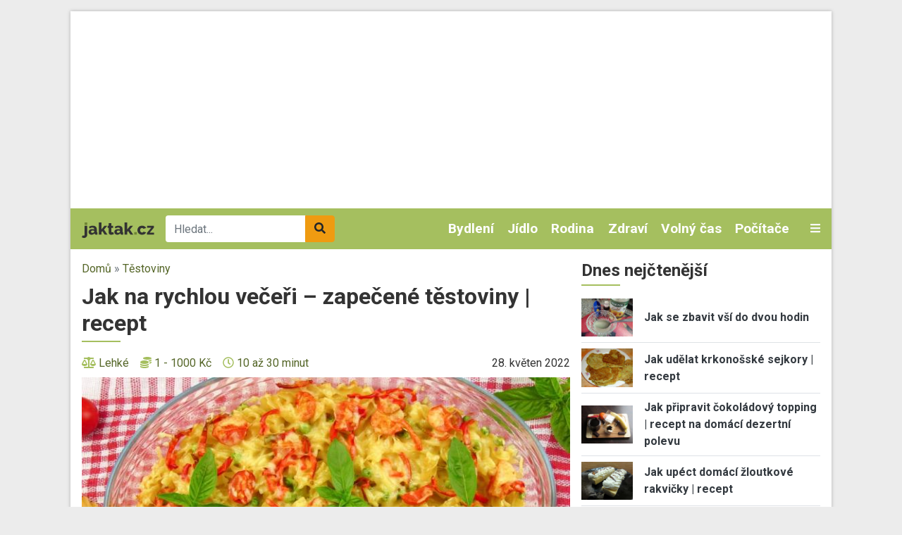

--- FILE ---
content_type: text/html; charset=UTF-8
request_url: https://www.jaktak.cz/jak-na-rychlou-veceri-zapecene-testoviny-recept.html
body_size: 17864
content:
<!DOCTYPE html><html lang="cs" dir="ltr" prefix="og: https://ogp.me/ns#"><head><meta charset="utf-8" /><link rel="canonical" href="https://www.jaktak.cz/jak-na-rychlou-veceri-zapecene-testoviny-recept.html" /><meta name="description" content="Jak na rychlou večeři – zapečené těstoviny | recept. Určitě se vám někdy stalo, že nemáte příliš času na přípravu teplé večeře. Právě pro tento případ mám pro vás nápad na rychlou jednoduchou večeři, kterou díky její jednoduché přípravě zvládne za pár minut naprosto každý. , wysiwyg" /><meta name="keywords" content="rychlá večeře, večeře, těstoviny, levné jídlo, snadný recept, rychlé vaření, Rychlé vaření tipy rychlé vaření, tip na levné jídlo, recept na zapékané těstoviny, zapékané těstoviny předpis, zapékané těstoviny návod, jak zapéct těstoviny, co připravit z těstovin, recept z těstovin, recepty z těstovin, pokrm z těstovin, vaříme z těstovin, oběd z těstovin, jídla z těstovin, vaření z těstovin, těstovinový pokrm, těstovinový recept, recept na těstovinový pokrm, předpis na těstovinový pokrm, recept na těstovinový salát" /><meta property="og:image" content="https://www.jaktak.cz/sites/default/files/styles/facebook_thumbnail/public/pasta-6935872_960_720.jpg?itok=Cxmwy-A9" /><meta property="og:image:width" content="1200" /><meta property="og:image:height" content="630" /><meta name="Generator" content="Drupal 9 (https://www.drupal.org)" /><meta name="MobileOptimized" content="width" /><meta name="HandheldFriendly" content="true" /><meta name="viewport" content="width=device-width, initial-scale=1.0" /><script src="https://www.google.com/recaptcha/api.js?hl=cs" async defer></script><link rel="icon" href="/core/misc/favicon.ico" type="image/vnd.microsoft.icon" /><title>Jak na rychlou večeři – zapečené těstoviny | recept | jaktak.cz</title><link rel="stylesheet" media="all" href="/sites/default/files/css/css_5QyKjzL5-uQV4Xd5AwqkpDik-kJUkbuu3_wm-0LK3qI.css" /><link rel="stylesheet" media="all" href="/sites/default/files/css/css_vyCd1qNnhYxDBIGo4LP036CRXN4Ca3t6PVKbiZQUjbs.css" /><link rel="stylesheet" media="all" href="//fonts.googleapis.com/css2?family=Roboto:ital,wght@0,400;0,700;1,400&amp;display=swap" /><link rel="stylesheet" media="all" href="/sites/default/files/css/css_kP88-0Y_jNUI2pCsRBf1TcSZn0sLaNxmHRlJyWZ2DPE.css" /><script src="/libraries/fontawesome/js/all.min.js?v=6.1.0" defer></script><script src="/libraries/fontawesome/js/v4-shims.min.js?v=6.1.0" defer></script><link rel="shortcut icon" href="/themes/custom/favicons/jaktak/favicon.ico" type="image/x-icon"><link rel="apple-touch-icon" sizes="180x180" href="/themes/custom/favicons/jaktak/apple-touch-icon.png"><link rel="icon" type="image/png" sizes="32x32" href="/themes/custom/favicons/jaktak/favicon-32x32.png"><link rel="icon" type="image/png" sizes="16x16" href="/themes/custom/favicons/jaktak/favicon-16x16.png"><link rel="manifest" href="/themes/custom/favicons/jaktak/site.webmanifest"><meta name="msapplication-TileColor" content="#a5bf5f"><meta name="theme-color" content="#ffffff"><script async src="https://pagead2.googlesyndication.com/pagead/js/adsbygoogle.js?client=ca-pub-8804729319494140" crossorigin="anonymous"></script><!-- Global site tag (gtag.js) - Google Ads: 975792979 --><script async src="https://www.googletagmanager.com/gtag/js?id=AW-975792979"></script><script>
window.dataLayer = window.dataLayer || [];
function gtag(){dataLayer.push(arguments);}
gtag('js', new Date());
gtag('config', 'AW-975792979');
</script><!-- Global site tag (gtag.js) - Google Analytics --><script async src="https://www.googletagmanager.com/gtag/js?id=G-Q13T7W0W4G"></script><script>
window.dataLayer = window.dataLayer || [];
function gtag(){dataLayer.push(arguments);}
gtag('js', new Date());
gtag('config', 'G-Q13T7W0W4G');
</script><!-- Google tag (gtag.js) --><script async src="https://www.googletagmanager.com/gtag/js?id=G-1HPGZC6NQ6"></script><script>
window.dataLayer = window.dataLayer || [];
function gtag(){dataLayer.push(arguments);}
gtag('js', new Date());
gtag('config', 'G-1HPGZC6NQ6');
</script></head><body class="domain-jaktak-cz path-node page-node-type-article no-pr"><div id='adm-sticky'></div> <!-- Google Tag Manager (noscript) --> <noscript><iframe src="https://www.googletagmanager.com/ns.html?id=GTM-WBG4C6C"
height="0" width="0" style="display:none;visibility:hidden"></iframe></noscript> <!-- End Google Tag Manager (noscript) --> <a href="#main-content" class="d-none focusable"> Přejít k hlavnímu obsahu </a><div class="dialog-off-canvas-main-canvas" data-off-canvas-main-canvas><div id="page"><div class="container p-0 box-shadow container-main bg-white"><div class="text-center"><div class="block-content block-content--type-banner block-content--23 block-content--view-mode-full"><div class="block-content__content"><div id="adsense-leaderboard"></div></div></div></div> <header class="page-header"> <nav class="navbar navbar-expand-lg navbar-dark navbar-custom py-lg-0 position-relative"> <a href="/" class="navbar-brand"><img src="/themes/custom/images/logo.svg" alt="jaktak.cz" height="22"></a><div class="searchbox"><form class="mb-0" action="/hledat" method="get" id="views-exposed-form-search-page-1" accept-charset="UTF-8"><div class="m-0 input-group js-form-item form-item js-form-type-search-api-autocomplete form-item-search-api-fulltext js-form-item-search-api-fulltext"> <input data-drupal-selector="edit-search-api-fulltext" data-search-api-autocomplete-search="search" class="form-control border-0 form-autocomplete ui-autocomplete-input" placeholder="Hledat..." data-autocomplete-path="/search_api_autocomplete/search?display=page_1&amp;&amp;filter=search_api_fulltext" type="text" id="edit-search-api-fulltext" name="search_api_fulltext" autocomplete="off" required><div class="input-group-append"> <button class="btn btn-secondary" data-drupal-selector="edit-submit-search" type="submit" id="edit-submit-search"><i class="fas fa-search"></i></button></div></div></form></div><div class="collapse navbar-collapse" id="mainMenu"><ul class="navbar-nav ml-auto"><li class="nav-item dropdown"> <a href="/dum-byt-zahrada" class="nav-link">Bydlení </a><div class="dropdown-menu p-0 m-0 border-0 rounded-0 bg-dark"> <a class="dropdown-item py-0 px-2 text-light" href="/dum-byt-zahrada/design-dekorace"> Design a Dekorace </a><a class="dropdown-item py-0 px-2 text-light" href="/dum-byt-zahrada/zelene-bydleni"> Zelené bydlení </a><a class="dropdown-item py-0 px-2 text-light" href="/dum-byt-zahrada/zahrada-rostliny"> Zahrada a Rostliny </a><a class="dropdown-item py-0 px-2 text-light" href="/dum-byt-zahrada/udrzba-opravy"> Údržba a Opravy </a><a class="dropdown-item py-0 px-2 text-light" href="/dum-byt-zahrada/stavba-rekonstrukce"> Stavba a Rekonstrukce </a><a class="dropdown-item py-0 px-2 text-light" href="/dum-byt-zahrada/ostatni-dum-byt-zahrada"> Ostatní - Dům, Byt a Zahrada </a><a class="dropdown-item py-0 px-2 text-light" href="/dum-byt-zahrada/nakup-prodej-pronajem"> Nákup, Prodej a Pronájem </a><a class="dropdown-item py-0 px-2 text-light" href="/dum-byt-zahrada/nabytek-zarizeni"> Nábytek a Zařízení </a><a class="dropdown-item py-0 px-2 text-light" href="/dum-byt-zahrada/domacnost"> Domácnost </a></div></li><li class="nav-item dropdown"> <a href="/jidlo-napoje" class="nav-link">Jídlo </a><div class="dropdown-menu p-0 m-0 border-0 rounded-0 bg-dark"> <a class="dropdown-item py-0 px-2 text-light" href="/jidlo-napoje/bezmasa-jidla"> Bezmasá jídla </a><a class="dropdown-item py-0 px-2 text-light" href="/jidlo-napoje/ryby-plody-more"> Ryby a plody moře </a><a class="dropdown-item py-0 px-2 text-light" href="/jidlo-napoje/regionalni-kuchyne"> Regionální kuchyně </a><a class="dropdown-item py-0 px-2 text-light" href="/jidlo-napoje/ovoce-zelenina-houby"> Ovoce, Zelenina a Houby </a><a class="dropdown-item py-0 px-2 text-light" href="/jidlo-napoje/masa"> Masa </a><a class="dropdown-item py-0 px-2 text-light" href="/jidlo-napoje/omacky-zalivky"> Omáčky a Zálivky </a><a class="dropdown-item py-0 px-2 text-light" href="/jidlo-napoje/zdrava-vyziva"> Zdravá výživa </a><a class="dropdown-item py-0 px-2 text-light" href="/jidlo-napoje/vareni-peceni"> Vaření a Pečení </a><a class="dropdown-item py-0 px-2 text-light" href="/jidlo-napoje/svetova-kuchyne"> Světová kuchyně </a><a class="dropdown-item py-0 px-2 text-light" href="/jidlo-napoje/predkrmy-polevky-salaty"> Předkrmy, Polévky a Saláty </a><a class="dropdown-item py-0 px-2 text-light" href="/jidlo-napoje/ostatni-jidlo-napoje"> Ostatní - Jídlo a Nápoje </a><a class="dropdown-item py-0 px-2 text-light" href="/jidlo-napoje/napoje-koktejly"> Nápoje a Koktejly </a><a class="dropdown-item py-0 px-2 text-light" href="/jidlo-napoje/dezerty-moucniky"> Dezerty a Moučníky </a></div></li><li class="nav-item dropdown"> <a href="/rodina-vztahy" class="nav-link">Rodina </a><div class="dropdown-menu p-0 m-0 border-0 rounded-0 bg-dark"> <a class="dropdown-item py-0 px-2 text-light" href="/rodina-vztahy/svatba"> Svatba </a><a class="dropdown-item py-0 px-2 text-light" href="/rodina-vztahy/rodicovstvi"> Rodičovství </a><a class="dropdown-item py-0 px-2 text-light" href="/rodina-vztahy/rozvod"> Rozvod </a><a class="dropdown-item py-0 px-2 text-light" href="/rodina-vztahy/rodina"> Rodina </a><a class="dropdown-item py-0 px-2 text-light" href="/rodina-vztahy/randeni"> Randění </a><a class="dropdown-item py-0 px-2 text-light" href="/rodina-vztahy/pratelstvi"> Přátelství </a><a class="dropdown-item py-0 px-2 text-light" href="/rodina-vztahy/ostatni-rodina-vztahy"> Ostatní - Rodina a Vztahy </a><a class="dropdown-item py-0 px-2 text-light" href="/rodina-vztahy/manzelstvi"> Manželství </a></div></li><li class="nav-item dropdown"> <a href="/zdravi-krasa" class="nav-link">Zdraví </a><div class="dropdown-menu p-0 m-0 border-0 rounded-0 bg-dark"> <a class="dropdown-item py-0 px-2 text-light" href="/zdravi-krasa/nemoci-lecba"> Nemoci a Léčba </a><a class="dropdown-item py-0 px-2 text-light" href="/zdravi-krasa/alternativni-medicina"> Alternativní medicína </a><a class="dropdown-item py-0 px-2 text-light" href="/zdravi-krasa/pece-o-zdravi-wellness"> Péče o zdraví a Wellness </a><a class="dropdown-item py-0 px-2 text-light" href="/zdravi-krasa/vyziva-dieta"> Výživa a Dieta </a><a class="dropdown-item py-0 px-2 text-light" href="/zdravi-krasa/ostatni-zdravi-krasa"> Ostatní - Zdraví a Krása </a><a class="dropdown-item py-0 px-2 text-light" href="/zdravi-krasa/moda"> Móda </a><a class="dropdown-item py-0 px-2 text-light" href="/zdravi-krasa/osobni-pece"> Osobní péče </a><a class="dropdown-item py-0 px-2 text-light" href="/zdravi-krasa/krasa"> Krása </a></div></li><li class="nav-item dropdown"> <a href="/volny-cas-zaliby-hry" class="nav-link">Volný čas </a><div class="dropdown-menu p-0 m-0 border-0 rounded-0 bg-dark"> <a class="dropdown-item py-0 px-2 text-light" href="/volny-cas-zaliby-hry/zaliby"> Záliby </a><a class="dropdown-item py-0 px-2 text-light" href="/volny-cas-zaliby-hry/veda-priroda"> Věda a Příroda </a><a class="dropdown-item py-0 px-2 text-light" href="/volny-cas-zaliby-hry/video-pocitacove-internetove-hry"> Video, Počítačové a Internetové hry </a><a class="dropdown-item py-0 px-2 text-light" href="/volny-cas-zaliby-hry/stolni-hry-karty"> Stolní hry a Karty </a><a class="dropdown-item py-0 px-2 text-light" href="/volny-cas-zaliby-hry/spolecenske-hry"> Společenské hry </a><a class="dropdown-item py-0 px-2 text-light" href="/volny-cas-zaliby-hry/sberatelstvi"> Sběratelství </a><a class="dropdown-item py-0 px-2 text-light" href="/volny-cas-zaliby-hry/ostatni-volny-cas-zaliby-hry"> Ostatní - Volný čas, Záliby a Hry </a><a class="dropdown-item py-0 px-2 text-light" href="/volny-cas-zaliby-hry/remesla"> Řemesla </a><a class="dropdown-item py-0 px-2 text-light" href="/volny-cas-zaliby-hry/hracky"> Hračky </a></div></li><li class="nav-item dropdown"> <a href="/pocitace-internet" class="nav-link">Počítače </a><div class="dropdown-menu p-0 m-0 border-0 rounded-0 bg-dark"> <a class="dropdown-item py-0 px-2 text-light" href="/pocitace-internet/web-design-vyvoj-www"> Web design a Vývoj WWW </a><a class="dropdown-item py-0 px-2 text-light" href="/pocitace-internet/reseni-problemu-na-pocitaci"> Řešení problémů na počítači </a><a class="dropdown-item py-0 px-2 text-light" href="/pocitace-internet/programovani"> Programování </a><a class="dropdown-item py-0 px-2 text-light" href="/pocitace-internet/ostatni-pocitace-internet"> Ostatní - Počítače a Internet </a><a class="dropdown-item py-0 px-2 text-light" href="/pocitace-internet/operacni-systemy"> Operační systémy </a><a class="dropdown-item py-0 px-2 text-light" href="/pocitace-internet/hardware"> Hardware </a><a class="dropdown-item py-0 px-2 text-light" href="/pocitace-internet/software"> Software </a><a class="dropdown-item py-0 px-2 text-light" href="/pocitace-internet/email"> Email </a><a class="dropdown-item py-0 px-2 text-light" href="/pocitace-internet/brouzdani-internetem"> Brouzdání Internetem </a><a class="dropdown-item py-0 px-2 text-light" href="/pocitace-internet/bezpecnost-na-internetu"> Bezpečnost na Internetu </a></div></li></ul></div> <a class="text-light toggle" data-toggle="collapse" href="#categories" role="button" aria-expanded="false" aria-controls="categories"> <i class="fas fa-bars"></i> </a><div id="categories" class="collapse p-3 position-absolute w-100 box-shadow"><div class="row"><div class="col-lg-2"><div class="mb-2"> <strong><a href="/automoto">Automoto </a></strong><div class=""><div class="views-row"><a href="/automoto/vybaveni-doplnky"> Vybavení a Doplňky </a></div><div class="views-row"><a href="/automoto/rizeni-bezpecnost"> Řízení a Bezpečnost </a></div><div class="views-row"><a href="/automoto/provoz-opravy-udrzba"> Provoz, Opravy a Údržba </a></div><div class="views-row"><a href="/automoto/ostatni-automoto"> Ostatní - Automoto </a></div><div class="views-row"><a href="/automoto/nakup-prodej"> Nákup a Prodej </a></div><div class="views-row"><a href="/automoto/financovani-pojisteni"> Financování a Pojištění </a></div></div></div><div class="mb-2"> <strong><a href="/dum-byt-zahrada">Bydlení </a></strong><div class=""><div class="views-row"><a href="/dum-byt-zahrada/design-dekorace"> Design a Dekorace </a></div><div class="views-row"><a href="/dum-byt-zahrada/zelene-bydleni"> Zelené bydlení </a></div><div class="views-row"><a href="/dum-byt-zahrada/zahrada-rostliny"> Zahrada a Rostliny </a></div><div class="views-row"><a href="/dum-byt-zahrada/udrzba-opravy"> Údržba a Opravy </a></div><div class="views-row"><a href="/dum-byt-zahrada/stavba-rekonstrukce"> Stavba a Rekonstrukce </a></div><div class="views-row"><a href="/dum-byt-zahrada/ostatni-dum-byt-zahrada"> Ostatní - Dům, Byt a Zahrada </a></div><div class="views-row"><a href="/dum-byt-zahrada/nakup-prodej-pronajem"> Nákup, Prodej a Pronájem </a></div><div class="views-row"><a href="/dum-byt-zahrada/nabytek-zarizeni"> Nábytek a Zařízení </a></div><div class="views-row"><a href="/dum-byt-zahrada/domacnost"> Domácnost </a></div></div></div><div class="mb-2"> <strong><a href="/cestovani">Cestování </a></strong><div class=""><div class="views-row"><a href="/cestovani/destinace"> Destinace </a></div><div class="views-row"><a href="/cestovani/rady-tipy"> Rady a Tipy </a></div><div class="views-row"><a href="/cestovani/ostatni-cestovani"> Ostatní - Cestování </a></div><div class="views-row"><a href="/cestovani/doprava"> Doprava </a></div></div></div></div><div class="col-lg-2"><div class="mb-2"> <strong><a href="/domaci-jina-zvirata">Domácí a jiná zvířata </a></strong><div class=""><div class="views-row"><a href="/domaci-jina-zvirata/ryby-rybicky"> Ryby a Rybičky </a></div><div class="views-row"><a href="/domaci-jina-zvirata/ptaci-papousci"> Ptáci a Papoušci </a></div><div class="views-row"><a href="/domaci-jina-zvirata/psi"> Psi </a></div><div class="views-row"><a href="/domaci-jina-zvirata/plazi-hlodavci"> Plazi a Hlodavci </a></div><div class="views-row"><a href="/domaci-jina-zvirata/ostatni-zvirata"> Ostatní - Zvířata </a></div><div class="views-row"><a href="/domaci-jina-zvirata/kone"> Koně </a></div><div class="views-row"><a href="/domaci-jina-zvirata/kocky"> Kočky </a></div></div></div><div class="mb-2"> <strong><a href="/elektronika">Elektronika </a></strong><div class=""><div class="views-row"><a href="/elektronika/mobilni-telefony-gps"> Mobilní telefony a GPS </a></div><div class="views-row"><a href="/elektronika/digitalni-fotoaparaty"> Digitální fotoaparáty </a></div><div class="views-row"><a href="/elektronika/bila-technika"> Bílá technika </a></div><div class="views-row"><a href="/elektronika/audio-video"> Audio a Video </a></div><div class="views-row"><a href="/elektronika/ostatni-elektronika"> Ostatní - Elektronika </a></div></div></div><div class="mb-2"> <strong><a href="/jidlo-napoje">Jídlo </a></strong><div class=""><div class="views-row"><a href="/jidlo-napoje/bezmasa-jidla"> Bezmasá jídla </a></div><div class="views-row"><a href="/jidlo-napoje/ryby-plody-more"> Ryby a plody moře </a></div><div class="views-row"><a href="/jidlo-napoje/regionalni-kuchyne"> Regionální kuchyně </a></div><div class="views-row"><a href="/jidlo-napoje/ovoce-zelenina-houby"> Ovoce, Zelenina a Houby </a></div><div class="views-row"><a href="/jidlo-napoje/masa"> Masa </a></div><div class="views-row"><a href="/jidlo-napoje/omacky-zalivky"> Omáčky a Zálivky </a></div><div class="views-row"><a href="/jidlo-napoje/zdrava-vyziva"> Zdravá výživa </a></div><div class="views-row"><a href="/jidlo-napoje/vareni-peceni"> Vaření a Pečení </a></div><div class="views-row"><a href="/jidlo-napoje/svetova-kuchyne"> Světová kuchyně </a></div><div class="views-row"><a href="/jidlo-napoje/predkrmy-polevky-salaty"> Předkrmy, Polévky a Saláty </a></div><div class="views-row"><a href="/jidlo-napoje/ostatni-jidlo-napoje"> Ostatní - Jídlo a Nápoje </a></div><div class="views-row"><a href="/jidlo-napoje/napoje-koktejly"> Nápoje a Koktejly </a></div><div class="views-row"><a href="/jidlo-napoje/dezerty-moucniky"> Dezerty a Moučníky </a></div></div></div></div><div class="col-lg-2"><div class="mb-2"> <strong><a href="/kultura-spolecnost">Kultura a Společnost </a></strong><div class=""><div class="views-row"><a href="/kultura-spolecnost/politika"> Politika </a></div><div class="views-row"><a href="/kultura-spolecnost/charita"> Charita </a></div><div class="views-row"><a href="/kultura-spolecnost/etika"> Etika </a></div><div class="views-row"><a href="/kultura-spolecnost/religie"> Religie </a></div><div class="views-row"><a href="/kultura-spolecnost/kultura"> Kultura </a></div><div class="views-row"><a href="/kultura-spolecnost/ostatni-kultura-spolecnost"> Ostatní - Kultura a Společnost </a></div></div></div><div class="mb-2"> <strong><a href="/osobni-finance">Osobní finance </a></strong><div class=""><div class="views-row"><a href="/osobni-finance/penize"> Peníze </a></div><div class="views-row"><a href="/osobni-finance/ostatni-osobni-finance"> Ostatní - Osobní finance </a></div><div class="views-row"><a href="/osobni-finance/pojisteni"> Pojištění </a></div><div class="views-row"><a href="/osobni-finance/dane"> Daně </a></div><div class="views-row"><a href="/osobni-finance/reality"> Reality </a></div><div class="views-row"><a href="/osobni-finance/investovani"> Investování </a></div></div></div><div class="mb-2"> <strong><a href="/podnikani">Podnikání </a></strong><div class=""><div class="views-row"><a href="/podnikani/provoz-spolecnosti"> Provoz společnosti </a></div><div class="views-row"><a href="/podnikani/podnikatelske-pravo"> Podnikatelské právo </a></div><div class="views-row"><a href="/podnikani/ostatni-podnikani"> Ostatní - Podnikání </a></div><div class="views-row"><a href="/podnikani/marketing-reklama-prodej"> Marketing, Reklama a Prodej </a></div><div class="views-row"><a href="/podnikani/lidske-zdroje"> Lidské zdroje </a></div><div class="views-row"><a href="/podnikani/financovani-podnikani"> Financování podnikání </a></div><div class="views-row"><a href="/podnikani/dane"> Daně </a></div><div class="views-row"><a href="/podnikani/urady"> Úřady </a></div><div class="views-row"><a href="/podnikani/zacatek-podnikani"> Začátek podnikání </a></div></div></div></div><div class="col-lg-2"><div class="mb-2"> <strong><a href="/prace-kariera">Práce a Kariéra </a></strong><div class=""><div class="views-row"><a href="/prace-kariera/hledani-prace"> Hledání práce </a></div><div class="views-row"><a href="/prace-kariera/uspech-v-praci"> Úspěch v práci </a></div><div class="views-row"><a href="/prace-kariera/povolani"> Povolání </a></div><div class="views-row"><a href="/prace-kariera/ostatni-prace-kariera"> Ostatní - Práce a Kariéra </a></div></div></div><div class="mb-2"> <strong><a href="/pravo">Právo </a></strong><div class=""><div class="views-row"><a href="/pravo/spotrebitelske-pravo"> Spotřebitelské právo </a></div><div class="views-row"><a href="/pravo/silnicni-pravo"> Silniční právo </a></div><div class="views-row"><a href="/pravo/rodinne-pravo"> Rodinné právo </a></div><div class="views-row"><a href="/pravo/pravo-dusevniho-vlastnictvi"> Právo duševního vlastnictví </a></div><div class="views-row"><a href="/pravo/pracovni-pravo"> Pracovní právo </a></div><div class="views-row"><a href="/pravo/ostatni-pravo"> Ostatní - Právo </a></div><div class="views-row"><a href="/pravo/obchodni-pravo"> Obchodní právo </a></div><div class="views-row"><a href="/pravo/trestni-pravo"> Trestní právo </a></div></div></div><div class="mb-2"> <strong><a href="/rodina-vztahy">Rodina </a></strong><div class=""><div class="views-row"><a href="/rodina-vztahy/svatba"> Svatba </a></div><div class="views-row"><a href="/rodina-vztahy/rodicovstvi"> Rodičovství </a></div><div class="views-row"><a href="/rodina-vztahy/rozvod"> Rozvod </a></div><div class="views-row"><a href="/rodina-vztahy/rodina"> Rodina </a></div><div class="views-row"><a href="/rodina-vztahy/randeni"> Randění </a></div><div class="views-row"><a href="/rodina-vztahy/pratelstvi"> Přátelství </a></div><div class="views-row"><a href="/rodina-vztahy/ostatni-rodina-vztahy"> Ostatní - Rodina a Vztahy </a></div><div class="views-row"><a href="/rodina-vztahy/manzelstvi"> Manželství </a></div></div></div></div><div class="col-lg-2"><div class="mb-2"> <strong><a href="/ruzne">Různé</a></strong></div><div class="mb-2"> <strong><a href="/sport-fitness">Sport a Fitness </a></strong><div class=""><div class="views-row"><a href="/sport-fitness/divacke-sporty"> Divácké sporty </a></div><div class="views-row"><a href="/sport-fitness/extremni-freestyle-sporty"> Extremní a Freestyle sporty </a></div><div class="views-row"><a href="/sport-fitness/bojova-umeni"> Bojová uměni </a></div><div class="views-row"><a href="/sport-fitness/rekreacni-sporty"> Rekreační sporty </a></div><div class="views-row"><a href="/sport-fitness/sporty"> Sporty </a></div><div class="views-row"><a href="/sport-fitness/fitness"> Fitness </a></div><div class="views-row"><a href="/sport-fitness/ostatni-sport-fitness"> Ostatní - Sport a Fitness </a></div></div></div><div class="mb-2"> <strong><a href="/svatky-oslavy">Svátky a Oslavy </a></strong><div class=""><div class="views-row"><a href="/svatky-oslavy/vanoce"> Vánoce </a></div><div class="views-row"><a href="/svatky-oslavy/valentyn"> Valentýn </a></div><div class="views-row"><a href="/svatky-oslavy/svatky-jmeniny"> Svátky (Jmeniny) </a></div><div class="views-row"><a href="/svatky-oslavy/ostatni-svatky-oslavy"> Ostatní - Svátky a Oslavy </a></div><div class="views-row"><a href="/svatky-oslavy/narozeniny"> Narozeniny </a></div><div class="views-row"><a href="/svatky-oslavy/novy-rok"> Nový rok </a></div><div class="views-row"><a href="/svatky-oslavy/dusicky"> Dušičky </a></div><div class="views-row"><a href="/svatky-oslavy/velikonoce"> Velikonoce </a></div></div></div></div><div class="col-lg-2"><div class="mb-2"> <strong><a href="/umeni">Umění </a></strong><div class=""><div class="views-row"><a href="/umeni/divadlo-opera-balet"> Divadlo, Opera a Balet </a></div><div class="views-row"><a href="/umeni/filmy-tv"> Filmy a TV </a></div><div class="views-row"><a href="/umeni/hudba"> Hudba </a></div><div class="views-row"><a href="/umeni/psani-knihy-literatura"> Psaní, Knihy a Literatura </a></div><div class="views-row"><a href="/umeni/vytvarne-umeni"> Výtvarné umění </a></div><div class="views-row"><a href="/umeni/tanec"> Tanec </a></div><div class="views-row"><a href="/umeni/ostatni-umeni"> Ostatní - Umění </a></div></div></div><div class="mb-2"> <strong><a href="/vzdelani-osobni-rozvoj">Vzdělání a Osobní rozvoj </a></strong><div class=""><div class="views-row"><a href="/vzdelani-osobni-rozvoj/osobni-rozvoj"> Osobní rozvoj </a></div><div class="views-row"><a href="/vzdelani-osobni-rozvoj/vzdelavani"> Vzdělávání </a></div><div class="views-row"><a href="/vzdelani-osobni-rozvoj/studium-v-zahranici"> Studium v zahraničí </a></div><div class="views-row"><a href="/vzdelani-osobni-rozvoj/studentsky-zivot"> Studentský život </a></div><div class="views-row"><a href="/vzdelani-osobni-rozvoj/ostatni-vzdelani-osobni-rozvoj"> Ostatní - Vzdělání a Osobní rozvoj </a></div></div></div><div class="mb-2"> <strong><a href="/zabava">Zábava</a></strong></div></div></div></div> </nav> </header> <main class="px-3 pt-3"><div class="row position-relative"><div class="col-md-8"> <section class="ad-track-1-scale"><div class="breadcrumbs pb-2 text-muted"> <a href="/">Domů</a> » <a href="https://www.jaktak.cz/jidlo-napoje/bezmasa-jidla/testoviny">Těstoviny </a></div> <article id="content"><div id="block-custom-page-title"><h1><span>Jak na rychlou večeři – zapečené těstoviny | recept</span></h1></div><div data-drupal-messages-fallback class="hidden"></div><div id="block-mainpagecontent"> <article role="article"><div class="mb-2"><div class="row align-items-center"><div class="col-md-7"><div class="d-flex align-items-center properties"><div class="mr-3"> <i class="fas fa-balance-scale icon d-none d-lg-inline"></i> <a href="/slozitost/lehke" hreflang="cs">Lehké</a></div><div class="mr-3"> <i class="fas fa-coins icon d-none d-lg-inline"></i> <a href="/cena/1-1000-kc" hreflang="cs">1 - 1000 Kč</a></div><div class="mr-3"> <i class="far fa-clock icon d-none d-lg-inline"></i> <a href="/potrebny-cas/10-az-30-minut" hreflang="cs">10 až 30 minut</a></div></div></div><div class="col-md-5 text-lg-right"><div class="text-lowercase">28. Květen 2022</div></div></div></div><div class="pb-2 mb-3 border-bottom"><div class="image mb-3"> <a href="https://www.jaktak.cz/sites/default/files/pasta-6935872_960_720.jpg" aria-controls="colorbox" aria-label="{&quot;title&quot;:&quot;Jak na rychlou večeři – zapečené těstoviny | recept&quot;,&quot;alt&quot;:&quot;Jak na rychlou večeři – zapečené těstoviny | recept&quot;}" role="button" title="Jak na rychlou večeři – zapečené těstoviny | recept" data-colorbox-gallery="gallery-article-11887-dH81mPZuNKI" class="colorbox" data-cbox-img-attrs="{&quot;title&quot;:&quot;Jak na rychlou večeři – zapečené těstoviny | recept&quot;,&quot;alt&quot;:&quot;Jak na rychlou večeři – zapečené těstoviny | recept&quot;}"><img src="/sites/default/files/styles/rectangle_l/public/pasta-6935872_960_720.jpg?itok=pK9WLrcW" width="720" height="420" alt="Jak na rychlou večeři – zapečené těstoviny | recept" title="Jak na rychlou večeři – zapečené těstoviny | recept" loading="lazy" class="img-fluid" /></a></div><div class="perex mb-2 strong"><p><strong>Jak na rychlou večeři – zapečené těstoviny | recept</strong>. Určitě se vám někdy stalo, že nemáte příliš času na přípravu teplé večeře. Právě pro tento případ mám pro vás nápad na rychlou jednoduchou večeři, kterou díky její jednoduché přípravě zvládne za pár minut naprosto každý.</p></div></div><div class="row"><div class="col-md-3"><div class="ad-track-2"><div class="ad-track-2-sticky"><div class="ad text-center mb-3"><div class="block-content block-content--type-banner block-content--11 block-content--view-mode-full"><div class="block-content__content"><div id="adsense-jaktak-cz-article-left-desktop"></div><div id="adsense-jaktak-cz-article-left-mobile"></div></div></div></div></div></div></div><div class="col-md-9 ad-track-2-scale"><div class="basis bg-light p-3 mb-3"><div><h2>Co je potřeba</h2><div><ul><li class="western"><span style="line-height:100%">500 g libovolných těstovin</span></li><li class="western"><span style="line-height:100%">500 g točeného salámu</span></li><li class="western"><span style="line-height:100%">2 polévkové lžíce rostlinného oleje</span></li><li class="western"><span style="line-height:100%">1 plechovka hrášku&nbsp;</span></li><li class="western"><span style="line-height:100%">1 plechovka kukuřice&nbsp;</span></li><li class="western"><span style="line-height:100%">sýr dle chuti</span></li></ul><p class="western"><span style="line-height:100%"><strong>Následující množství ingrediencí odpovídá zhruba šesti porcím</strong>.</span></p><p class="western">&nbsp;</p></div></div></div><div class="body"><div class="step my-3"><div class="row"><div class="col-2 col-lg-1"><div class="number"> 1</div></div><div class="col-10 col-lg-11"><div class="paragraph paragraph--type--step paragraph--view-mode--default"><p><strong>&nbsp;</strong>Předem <strong>uvaříme 500 gramů těstovin</strong>.</p></div></div></div></div><div class="step my-3"><div class="row"><div class="col-2 col-lg-1"><div class="number"> 2</div></div><div class="col-10 col-lg-11"><div class="paragraph paragraph--type--step paragraph--view-mode--default"><p>&nbsp;Zatímco se těstoviny vaří, <strong>v pekáči na oleji osmahneme</strong> <strong>nakrájený</strong> točený <strong>salám</strong>.</p></div></div></div></div><div class="ad text-center"><div class="block-content block-content--type-banner block-content--12 block-content--view-mode-full"><div class="block-content__content"><div id="adsense-jaktak-cz-article-steps"></div></div></div></div><div class="step my-3"><div class="row"><div class="col-2 col-lg-1"><div class="number"> 3</div></div><div class="col-10 col-lg-11"><div class="paragraph paragraph--type--step paragraph--view-mode--default"><p>Následně do pekáče <strong>přidáme uvařené těstoviny, hrášek a kukuřici</strong>.</p></div></div></div></div><div class="step my-3"><div class="row"><div class="col-2 col-lg-1"><div class="number"> 4</div></div><div class="col-10 col-lg-11"><div class="paragraph paragraph--type--step paragraph--view-mode--default"><p>Ke směsi <strong>vložíme kousek másla a</strong> důkladně <strong>promícháme</strong>.</p></div></div></div></div><div class="ad text-center mb-3"><div class="block-content block-content--type-banner block-content--27 block-content--view-mode-full"><div class="block-content__content"><div id="adsense-jaktak-cz-in-article"></div></div></div></div><div class="step my-3"><div class="row"><div class="col-2 col-lg-1"><div class="number"> 5</div></div><div class="col-10 col-lg-11"><div class="paragraph paragraph--type--step paragraph--view-mode--default"><p>Pekáč umístíme do trouby a <strong>zapečeme při 200 °C&nbsp; zhruba 5 – 8 minut</strong>.</p></div></div></div></div><div class="step my-3"><div class="row"><div class="col-2 col-lg-1"><div class="number"> 6</div></div><div class="col-10 col-lg-11"><div class="paragraph paragraph--type--step paragraph--view-mode--default"><div class="row"><div class="col-md-7"><p>Podle chuti <strong>můžeme </strong>nakonec<strong> na talíři posypat sýrem</strong>.</p></div><div class="col-md-5"><div><a href="https://www.jaktak.cz/sites/default/files/images/articles/paragraphs/IMG_20220107_121647_0.jpg" aria-controls="colorbox" aria-label="{&quot;title&quot;:&quot;Jak na rychlou večeři – zapečené těstoviny | recept&quot;,&quot;alt&quot;:&quot;Jak na rychlou večeři – zapečené těstoviny | recept&quot;}" role="button" title="Jak na rychlou večeři – zapečené těstoviny | recept" data-colorbox-gallery="gallery-field_images-dH81mPZuNKI" class="colorbox" data-cbox-img-attrs="{&quot;title&quot;:&quot;Jak na rychlou večeři – zapečené těstoviny | recept&quot;,&quot;alt&quot;:&quot;Jak na rychlou večeři – zapečené těstoviny | recept&quot;}"><img src="/sites/default/files/styles/rectangle_m/public/images/articles/paragraphs/IMG_20220107_121647_0.jpg?itok=KfArju6V" width="320" height="240" alt="Jak na rychlou večeři – zapečené těstoviny | recept" title="Jak na rychlou večeři – zapečené těstoviny | recept" loading="lazy" class="img-fluid" /></a></div></div></div></div></div></div></div></div><div id="generic-interscroller-desktop-wrapper"></div><div class="tips p-3 mb-3"><div><h2>Tipy</h2><div><p>K takto zapečeným těstovinám jsou výborné kyselé okurky.</p></div></div></div></div></div><div class="links bg-light p-3 mb-3"><h2>Související články</h2><div><div><a href="https://www.jaktak.cz/jak-udelat-zapecene-testoviny-s-kurecim-masem-recept.html">Jak udělat zapečené těstoviny s kuřecím masem | recept</a></div><div><a href="https://www.jaktak.cz/jak-uvarit-testoviny-s-ricottou-slaninou-recept.html">Jak uvařit těstoviny s ricottou a slaninou | recept</a></div><div><a href="https://www.jaktak.cz/jak-uvarit-testoviny-s-lusteninami-recept.html">Jak uvařit těstoviny s luštěninami | recept</a></div><div><a href="https://www.jaktak.cz/jak-pripravit-lehke-testoviny-s-rajcaty-recept.html">Jak připravit lehké těstoviny s rajčaty | recept</a></div><div><a href="https://www.jitulciny-recepty.cz/do-30-minutek/fleky-se-salamem-recept-na-rychle-testoviny">Fleky se salámem | recept na rychlé těstoviny</a></div></div></div><div class="tags mb-3"> Klíčová slova: <a href="/tagy/rychla-vecere" hreflang="cs">rychlá večeře</a> <a href="/tagy/vecere" hreflang="cs">večeře</a> <a href="/tagy/testoviny" hreflang="cs">těstoviny</a> <a href="/tagy/levne-jidlo" hreflang="cs">levné jídlo</a> <a href="/tagy/snadny-recept" hreflang="cs">snadný recept</a> <a href="/tagy/rychle-vareni" hreflang="cs">rychlé vaření</a> <a href="/tagy/rychle-vareni-tipy-rychle-vareni" hreflang="cs">Rychlé vaření tipy rychlé vaření</a> <a href="/tagy/tip-na-levne-jidlo" hreflang="cs">tip na levné jídlo</a> <a href="/tagy/recept-na-zapekane-testoviny" hreflang="cs">recept na zapékané těstoviny</a> <a href="/tagy/zapekane-testoviny-predpis" hreflang="cs">zapékané těstoviny předpis</a> <a href="/tagy/zapekane-testoviny-navod" hreflang="cs">zapékané těstoviny návod</a> <a href="/tagy/jak-zapect-testoviny" hreflang="cs">jak zapéct těstoviny</a> <a href="/tagy/co-pripravit-z-testovin" hreflang="cs">co připravit z těstovin</a> <a href="/tagy/recept-z-testovin" hreflang="cs">recept z těstovin</a> <a href="/tagy/recepty-z-testovin" hreflang="cs">recepty z těstovin</a> <a href="/tagy/pokrm-z-testovin" hreflang="cs">pokrm z těstovin</a> <a href="/tagy/varime-z-testovin" hreflang="cs">vaříme z těstovin</a> <a href="/tagy/obed-z-testovin" hreflang="cs">oběd z těstovin</a> <a href="/tagy/jidla-z-testovin" hreflang="cs">jídla z těstovin</a> <a href="/tagy/vareni-z-testovin" hreflang="cs">vaření z těstovin</a> <a href="/tagy/testovinovy-pokrm" hreflang="cs">těstovinový pokrm</a> <a href="/tagy/testovinovy-recept" hreflang="cs">těstovinový recept</a> <a href="/tagy/recept-na-testovinovy-pokrm" hreflang="cs">recept na těstovinový pokrm</a> <a href="/tagy/predpis-na-testovinovy-pokrm" hreflang="cs">předpis na těstovinový pokrm</a> <a href="/tagy/recept-na-testovinovy-salat" hreflang="cs">recept na těstovinový salát</a></div> <footer class="py-2 border-top border-bottom mb-3"><div class="row"><div class="col-md-6"><div class="d-flex"><div class="author"><strong>Autor:</strong> <a href="/user/30251">Nicola R.</a></div><div class="separator ml-1 mr-1">|</div><div class="copyright_placeholder"> <span id="copyright_link">Zobrazit autorská práva</span></div><div class="copyright_full"> autorčin archiv</div></div></div><div class="col-md-6 text-right"><div>Hodnocení</div><form class="fivestar-form-1" id="vote" data-drupal-selector="fivestar-form-1" action="/jak-na-rychlou-veceri-zapecene-testoviny-recept.html" method="post" accept-charset="UTF-8"><div class="clearfix fivestar-none-text fivestar-average-stars fivestar-form-item fivestar-basic"><div class="js-form-item form-item js-form-type-fivestar form-item-vote js-form-item-vote form-no-label"><div class="js-form-item form-item js-form-type-select form-item-vote js-form-item-vote form-no-label"> <select class="vote form-select" data-drupal-selector="edit-vote" id="edit-vote--2" name="vote"><option value="-">Zvolte hodnocení</option><option value="20">Give it 1/5</option><option value="40">Give it 2/5</option><option value="60">Give it 3/5</option><option value="80">Give it 4/5</option><option value="100">Give it 5/5</option></select></div></div></div><input style="display:none" data-drupal-selector="edit-submit" type="submit" id="edit-submit" name="op" value="Hodnocení" class="button js-form-submit form-submit" /><input autocomplete="off" data-drupal-selector="form-zv-rnjppoi32q-rgknlppvvrfouukotrijlqii1yxqu" type="hidden" name="form_build_id" value="form-zv-rNjppoI32q-RgKNLppVVRFoUuKotRIjLQIi1YXQU" /><input data-drupal-selector="edit-fivestar-form-1" type="hidden" name="form_id" value="fivestar_form_1" /></form></div></div> </footer><div class="share"><div class="share d-flex mb-3"><div class="share-button facebook mr-2"> <a href="https://www.facebook.com/sharer/sharer.php?u=https://www.jaktak.cz/jak-na-rychlou-veceri-zapecene-testoviny-recept.html" target="_blank"><div class="d-flex align-items-center"><div class="icon"> <i class="fab fa-facebook text-light"></i></div><div class="title px-2 d-none d-lg-block"> Sdílet na FB</div></div> </a></div><div class="share-button print mr-2"> <a href="/node/11887/printable/print" target="_blank"><div class="d-flex align-items-center"><div class="icon"> <i class="fas fa-print text-light"></i></div><div class="title px-2 d-none d-lg-block"> Tisknout</div></div> </a></div></div></div><div class="comments bg-light p-3 mb-3"><h2>Diskuze k článku</h2><div class="buttons text-center mt-2"> <a class="btn btn-primary rounded-0 text-light" href="https://www.jaktak.cz/jak-na-rychlou-veceri-zapecene-testoviny-recept.html?show=comments"><strong>Vstoupit do diskuze</strong></a></div></div><div class="ad text-center mb-3"><div class="block-content block-content--type-banner block-content--26 block-content--view-mode-full"><div class="block-content__content"><div id="adsense-half-page-mobile"></div></div></div></div><div class="similar mb-3"><h2>Další zajímavé články</h2><div class="js-view-dom-id-54805b8501997961ad6259a4ae29963d8a1470d3d76e7f9b15ca7ac6fdd1dad5"><div class="views-row"> <article class="teaser teaser-article mb-3 pb-3 border-bottom"><div class="row align-items-center"><div class="col-6 col-lg-5"><div class="image"> <a href="https://www.jaktak.cz/jak-pripravit-mexicky-testovinovy-salat-s-cernymi-fazolemi-recept.html" hreflang="cs"><img loading="lazy" src="/sites/default/files/styles/rectangle_m/public/e_34.JPG?itok=Ffo_ackv" width="320" height="240" alt="Jak připravit mexický těstovinový salát s černými fazolemi | recept" title="Jak připravit mexický těstovinový salát s černými fazolemi | recept" class="img-fluid" /></a></div></div><div class="col-6 col-lg-7"><div class="category mb-1"></div> <strong class="title h3 active mb-1"><a href="https://www.jaktak.cz/jak-pripravit-mexicky-testovinovy-salat-s-cernymi-fazolemi-recept.html" hreflang="cs">Jak připravit mexický těstovinový salát s černými fazolemi | recept</a></strong><div class="perex d-none d-md-block"> Jak připravit mexický těstovinový salát s černými fazolemi | recept. Vydatný, výrazný a hlavně výtečný – přesně takový je salát podle tohoto receptu.…</div></div></div></article></div><div class="views-row"> <article class="teaser teaser-article mb-3 pb-3 border-bottom"><div class="row align-items-center"><div class="col-6 col-lg-5"><div class="image"> <a href="https://www.jaktak.cz/jak-uvarit-testoviny-s-ancovickami-bylinkovou-strouhankou-recept.html" hreflang="cs"><img loading="lazy" src="/sites/default/files/styles/rectangle_m/public/spaghetti-7113_960_720.jpg?itok=bwue_68W" width="320" height="240" alt="Jak uvařit těstoviny s ančovičkami a bylinkovou strouhankou | recept" title="Jak uvařit těstoviny s ančovičkami a bylinkovou strouhankou | recept" class="img-fluid" /></a></div></div><div class="col-6 col-lg-7"><div class="category mb-1"></div> <strong class="title h3 active mb-1"><a href="https://www.jaktak.cz/jak-uvarit-testoviny-s-ancovickami-bylinkovou-strouhankou-recept.html" hreflang="cs">Jak uvařit těstoviny s ančovičkami a bylinkovou strouhankou | recept</a></strong><div class="perex d-none d-md-block"> Těstoviny s ančovičkami a bylinkovou strouhankou | recept. Rychlých receptů na těstoviny není nikdy dost a je dobré jich mít v zásobě více. Hlavní chu…</div></div></div></article></div><div class="views-row"> <article class="teaser teaser-article mb-3 pb-3 border-bottom"><div class="row align-items-center"><div class="col-6 col-lg-5"><div class="image"> <a href="https://www.jaktak.cz/jak-zapect-lasagne-se-spenatem-rajcatovou-omackou-recept.html" hreflang="cs"><img loading="lazy" src="/sites/default/files/styles/rectangle_m/public/c%20ok_3.JPG?itok=JmBUs1WI" width="320" height="240" alt="Jak zapéct lasagne se špenátem a rajčatovou omáčkou | recept" title="Jak zapéct lasagne se špenátem a rajčatovou omáčkou | recept " class="img-fluid" /></a></div></div><div class="col-6 col-lg-7"><div class="category mb-1"></div> <strong class="title h3 active mb-1"><a href="https://www.jaktak.cz/jak-zapect-lasagne-se-spenatem-rajcatovou-omackou-recept.html" hreflang="cs">Jak zapéct lasagne se špenátem a rajčatovou omáčkou | recept</a></strong><div class="perex d-none d-md-block"> Jak zapéct lasagne se špenátem a rajčatovou omáčkou. Lasagne a špenát, který je propojen s lahodnou ricottou, smetanou a aromatickým parmazánem, a to…</div></div></div></article></div><div class="views-row"> <article class="teaser teaser-article mb-3 pb-3 border-bottom"><div class="row align-items-center"><div class="col-6 col-lg-5"><div class="image"> <a href="https://www.jaktak.cz/jak-na-sladke-bananove-lasagne-s-tvarohovym-kremem.html" hreflang="cs"><img loading="lazy" src="/sites/default/files/styles/rectangle_m/public/node/article/field_image/e_15.JPG?itok=Rhx_mfcv" width="320" height="240" alt="Jak na sladké banánové lasagne s tvarohovým krémem" title="Sladké banánové lasagne s tvarohovým krémem" class="img-fluid" /></a></div></div><div class="col-6 col-lg-7"><div class="category mb-1"></div> <strong class="title h3 active mb-1"><a href="https://www.jaktak.cz/jak-na-sladke-bananove-lasagne-s-tvarohovym-kremem.html" hreflang="cs">Jak na sladké banánové lasagne s tvarohovým krémem</a></strong><div class="perex d-none d-md-block"> Těstovinové plátky lasagní tentokrát nasladko upravené, respektive s banánem a tvarohovým krémem zapečené, si můžete jednoduše a během chvilky připrav…</div></div></div></article></div><div class="views-row"> <article class="teaser teaser-article mb-3 pb-3 border-bottom"><div class="row align-items-center"><div class="col-6 col-lg-5"><div class="image"> <a href="https://www.jaktak.cz/jak-uvarit-testoviny-s-rajcaty-tvarohem-recept.html" hreflang="cs"><img loading="lazy" src="/sites/default/files/styles/rectangle_m/public/images/articles/7426/dsc06408.jpg?itok=PKH2slPz" width="320" height="240" alt="Jak uvařit těstoviny s rajčaty a tvarohem | recept" title="Jak uvařit těstoviny s rajčaty a tvarohem | recept" class="img-fluid" /></a></div></div><div class="col-6 col-lg-7"><div class="category mb-1"></div> <strong class="title h3 active mb-1"><a href="https://www.jaktak.cz/jak-uvarit-testoviny-s-rajcaty-tvarohem-recept.html" hreflang="cs">Jak uvařit těstoviny s rajčaty a tvarohem | recept</a></strong><div class="perex d-none d-md-block"> Těstoviny s rajčaty a tvarohem | recept. Špagety se dají připravit na tisíc způsobů. Zpravidla nejchutnější jsou v jednoduché, na čas a suroviny nenár…</div></div></div></article></div></div></div></article></div> </article><div class="mailchimp mt-3 mb-3"><div class="row align-items-center"><div class="col-md-8 mb-4 mb-lg-0"><div class="bg-primary p-3 beak position-relative mr-3"><div class="mb-2 h4"><strong>Teď už vám neuteče žádný recept nebo návod.</strong></div><p>Všechny nové recepty, sezónní rady, tipy a návody najdete v pravidelném JakTak zpravodaji ve své e-mailové schránce. ZDARMA.</p><div id="block-webform-2"><form class="webform-submission-form webform-submission-add-form webform-submission-ecomail-form webform-submission-ecomail-add-form webform-submission-ecomail-node-11887-form webform-submission-ecomail-node-11887-add-form js-webform-details-toggle webform-details-toggle" data-drupal-selector="webform-submission-ecomail-node-11887-add-form" action="/jak-na-rychlou-veceri-zapecene-testoviny-recept.html" method="post" id="webform-submission-ecomail-node-11887-add-form" accept-charset="UTF-8"><div class="js-form-item form-item js-form-type-email form-item-email js-form-item-email"> <label for="edit-email--6" class="js-form-required form-required">Vaše e-mailová adresa</label> <input data-drupal-selector="edit-email" type="email" id="edit-email--6" name="email" value="" size="60" maxlength="254" class="form-email required" required="required" aria-required="true" /></div><div data-drupal-selector="edit-captcha" class="captcha"><input data-drupal-selector="edit-captcha-sid" type="hidden" name="captcha_sid" value="668465443" /><input data-drupal-selector="edit-captcha-token" type="hidden" name="captcha_token" value="6UTLEx3icLWbbWJ7KwuEf5U5kJGOdsEcsDxnu9kV63I" /><input data-drupal-selector="edit-captcha-response" type="hidden" name="captcha_response" value="Google no captcha" /><div class="g-recaptcha" data-sitekey="6LfomA0UAAAAAJvZaZMA04y2HLwgO66um5S9OiSj" data-theme="light" data-type="image"></div><input data-drupal-selector="edit-captcha-cacheable" type="hidden" name="captcha_cacheable" value="1" /></div><input class="webform-button--submit button button--primary js-form-submit form-submit" data-drupal-selector="edit-actions-submit-6" type="submit" id="edit-actions-submit--6" name="op" value="Odeslat" /><input autocomplete="off" data-drupal-selector="form-dc-jsusuhlhvr5v3z8ta8r-eixamzin98mw1xah3x0" type="hidden" name="form_build_id" value="form-DC--jsuSuHLHvR5v3Z8ta8R-eiXAmzin98mW1XAH3x0" /><input data-drupal-selector="edit-webform-submission-ecomail-node-11887-add-form" type="hidden" name="form_id" value="webform_submission_ecomail_node_11887_add_form" /></form></div></div></div><div class="col-md-4 text-center"><div class="d-inline-block d-lg-block ml-lg-auto mr-lg-auto mb-3 mr-3"><div class="d-flex align-items-center ml-auto mr-auto"><div class="icon text-primary mr-2"> <i class="fab fa-facebook fa-2x"></i></div><div class="title"> <a href="https://www.facebook.com/jaktak/" target="_blank">Facebook</a></div></div></div><div class="d-inline-block d-lg-block ml-lg-auto mr-lg-auto"><div class="d-flex align-items-center ml-auto mr-auto"><div class="icon text-primary mr-2"> <i class="fab fa-instagram fa-2x"></i></div><div class="title"> <a href="https://www.instagram.com/jaktakcz/" target="_blank">Instagram</a></div></div></div></div></div></div> </section></div><div class="col-md-4 order-lg-2 sidebar"> <aside class="ad-track-1-wrapper"><div class="ad-track-1-before"><div class="views-element-container" id="block-views-block-articles-block-7"><h2>Dnes nejčtenější</h2><div class="js-view-dom-id-c6db62738da8f4dcc5f3e48ea6f0ca067aa2e6b6a2d79499f8fea21a57f7cb40"><div class="views-row"> <article class="teaser teaser-article mb-2 pb-2 border-bottom"><div class="row align-items-center"><div class="col-3"><div class="image"> <a href="https://www.jaktak.cz/jak-se-zbavit-vsi-do-dvou-hodin.html" hreflang="cs"><img loading="lazy" src="/sites/default/files/styles/rectangle_m/public/images/articles/6724/img_20150429_184843.jpg?itok=qxChxXg4" width="320" height="240" alt="Jak se zbavit vší do dvou hodin" title="Jak se zbavit vší do dvou hodin" class="img-fluid" /></a></div></div><div class="col-9"> <strong class="title"><a href="https://www.jaktak.cz/jak-se-zbavit-vsi-do-dvou-hodin.html" hreflang="cs">Jak se zbavit vší do dvou hodin</a></strong></div></div></article></div><div class="views-row"> <article class="teaser teaser-article mb-2 pb-2 border-bottom"><div class="row align-items-center"><div class="col-3"><div class="image"> <a href="https://www.jaktak.cz/jak-udelat-krkonosske-sejkory-recept.html" hreflang="cs"><img loading="lazy" src="/sites/default/files/styles/rectangle_m/public/images/articles/5395/dsc04609.jpg?itok=NZ4FQZZe" width="320" height="240" alt="Jak udělat krkonošské sejkory | recept" title="Jak udělat krkonošské sejkory | recept" class="img-fluid" /></a></div></div><div class="col-9"> <strong class="title"><a href="https://www.jaktak.cz/jak-udelat-krkonosske-sejkory-recept.html" hreflang="cs">Jak udělat krkonošské sejkory | recept</a></strong></div></div></article></div><div class="views-row"> <article class="teaser teaser-article mb-2 pb-2 border-bottom"><div class="row align-items-center"><div class="col-3"><div class="image"> <a href="https://www.jaktak.cz/jak-pripravit-cokoladovy-topping-recept-na-domaci-dezertni-polevu.html" hreflang="cs"><img loading="lazy" src="/sites/default/files/styles/rectangle_m/public/4b-v%C3%BDrazn%C4%9B%20lep%C5%A1%C3%AD.JPG?itok=Tk_M8HIG" width="320" height="240" alt="Jak připravit čokoládový topping | recept na domácí dezertní polevu" title="Jak připravit čokoládový topping | recept na domácí dezertní polevu" class="img-fluid" /></a></div></div><div class="col-9"> <strong class="title"><a href="https://www.jaktak.cz/jak-pripravit-cokoladovy-topping-recept-na-domaci-dezertni-polevu.html" hreflang="cs">Jak připravit čokoládový topping | recept na domácí dezertní polevu</a></strong></div></div></article></div><div class="views-row"> <article class="teaser teaser-article mb-2 pb-2 border-bottom"><div class="row align-items-center"><div class="col-3"><div class="image"> <a href="https://www.jaktak.cz/jak-upect-domaci-zloutkove-rakvicky-recept.html" hreflang="cs"><img loading="lazy" src="/sites/default/files/styles/rectangle_m/public/images/articles/9781/dsc01088.jpg?itok=u5_flwAK" width="320" height="240" alt="Jak upéct domácí žloutkové rakvičky | recept" title="Jak upéct domácí žloutkové rakvičky | recept" class="img-fluid" /></a></div></div><div class="col-9"> <strong class="title"><a href="https://www.jaktak.cz/jak-upect-domaci-zloutkove-rakvicky-recept.html" hreflang="cs">Jak upéct domácí žloutkové rakvičky | recept</a></strong></div></div></article></div><div class="views-row"> <article class="teaser teaser-article mb-2 pb-2 border-bottom"><div class="row align-items-center"><div class="col-3"><div class="image"> <a href="https://www.jaktak.cz/jak-udelat-domaci-aspikove-misky-recept.html" hreflang="cs"><img loading="lazy" src="/sites/default/files/styles/rectangle_m/public/images/articles/6682/4_4.jpg?itok=EUXX0XGc" width="320" height="240" alt="Jak udělat domácí aspikové misky | recept" title="Jak udělat domácí aspikové misky | recept" class="img-fluid" /></a></div></div><div class="col-9"> <strong class="title"><a href="https://www.jaktak.cz/jak-udelat-domaci-aspikove-misky-recept.html" hreflang="cs">Jak udělat domácí aspikové misky | recept</a></strong></div></div></article></div></div></div></div><div class="ad-track-1-full"><div class="ad-track-1-sticky"><div class="ad text-center"><div class="block-content block-content--type-banner block-content--1 block-content--view-mode-full"><div class="block-content__content"><div id="adsense-half-page-desktop"></div></div></div></div></div></div><div class="ad-track-1-after"><div class="views-element-container" id="block-views-block-videos-block-2"><h2>Nejsledovanější videa</h2><div class="js-view-dom-id-8cb4b8b7558298f160715e23ca4b418725d58f09f287a4a7f1e9a76cc76bf2f5"><div class="views-row"><article class="teaser teaser-video mb-2 pb-2 border-bottom"><div class="row align-items-center"><div class="col-3"><div class="video"> <a href="https://www.jaktak.cz/jak-na-cuketove-hranolky-se-syrem-recept.html" hreflang="cs"><img src="/sites/default/files/styles/small/public/video_thumbnails/gosI31rSs1M.jpg?itok=znkWf3Fo" width="100" height="65" alt="" loading="lazy" class="img-fluid" /></a> <img src="/themes/custom/images/icons/play.svg" class="play" alt="play"></div></div><div class="col-9"><div class="category mb-1"></div><div class="title"> <strong><a href="https://www.jaktak.cz/jak-na-cuketove-hranolky-se-syrem-recept.html" hreflang="cs">Jak na cuketové hranolky se sýrem | recept</a></strong></div></div></div></article></div><div class="views-row"><article class="teaser teaser-video mb-2 pb-2 border-bottom"><div class="row align-items-center"><div class="col-3"><div class="video"> <a href="https://www.jaktak.cz/jak-udelat-bezlepkove-vanilkove-rohlicky-recept.html" hreflang="cs"><img src="/sites/default/files/styles/small/public/video_thumbnails/1zsLcIPeq2w.jpg?itok=VvuYpY6c" width="100" height="65" alt="" loading="lazy" class="img-fluid" /></a> <img src="/themes/custom/images/icons/play.svg" class="play" alt="play"></div></div><div class="col-9"><div class="category mb-1"></div><div class="title"> <strong><a href="https://www.jaktak.cz/jak-udelat-bezlepkove-vanilkove-rohlicky-recept.html" hreflang="cs">Jak udělat bezlepkové vanilkové rohlíčky | recept</a></strong></div></div></div></article></div><div class="views-row"><article class="teaser teaser-video mb-2 pb-2 border-bottom"><div class="row align-items-center"><div class="col-3"><div class="video"> <a href="https://www.jaktak.cz/jak-uvarit-bazanti-polevku-recept.html" hreflang="cs"><img src="/sites/default/files/styles/small/public/video_thumbnails/C0TKRamXxow.jpg?itok=Wduo7UKX" width="100" height="65" alt="" loading="lazy" class="img-fluid" /></a> <img src="/themes/custom/images/icons/play.svg" class="play" alt="play"></div></div><div class="col-9"><div class="category mb-1"></div><div class="title"> <strong><a href="https://www.jaktak.cz/jak-uvarit-bazanti-polevku-recept.html" hreflang="cs">Jak uvařit bažantí polévku | recept</a></strong></div></div></div></article></div><div class="views-row"><article class="teaser teaser-video mb-2 pb-2 border-bottom"><div class="row align-items-center"><div class="col-3"><div class="video"> <a href="https://www.jaktak.cz/jak-pripravit-vanilkovo-maslovy-krem-recept.html" hreflang="cs"><img src="/sites/default/files/styles/small/public/video_thumbnails/4SbkX-_b2OE.jpg?itok=7Vj294Qj" width="100" height="65" alt="" loading="lazy" class="img-fluid" /></a> <img src="/themes/custom/images/icons/play.svg" class="play" alt="play"></div></div><div class="col-9"><div class="category mb-1"></div><div class="title"> <strong><a href="https://www.jaktak.cz/jak-pripravit-vanilkovo-maslovy-krem-recept.html" hreflang="cs">Jak připravit vanilkovo-máslový krém | recept</a></strong></div></div></div></article></div><div class="views-row"><article class="teaser teaser-video mb-2 pb-2 border-bottom"><div class="row align-items-center"><div class="col-3"><div class="video"> <a href="https://www.jaktak.cz/jak-na-sici-vychytavky.html" hreflang="cs"><img src="/sites/default/files/styles/small/public/video_thumbnails/owGGRtxG4qE.jpg?itok=p5mw_9et" width="100" height="65" alt="" loading="lazy" class="img-fluid" /></a> <img src="/themes/custom/images/icons/play.svg" class="play" alt="play"></div></div><div class="col-9"><div class="category mb-1"></div><div class="title"> <strong><a href="https://www.jaktak.cz/jak-na-sici-vychytavky.html" hreflang="cs">Jak na šicí vychytávky</a></strong></div></div></div></article></div></div></div><div id="block-etargetjaktakcz300x250"><div class="block-content block-content--type-banner block-content--24 block-content--view-mode-full"><div class="block-content__content"><div id="etarget-300x200" class="my-3"></div></div></div></div><div class="views-element-container" id="block-views-block-comments-recent-block-1"><h2>Poslední komentáře</h2><div class="js-view-dom-id-074ca614c54eb115fa10881fc5434f021846712d894666c2ab2370a1e08fafcd"><div class="views-row"><article class="teaser teaser-comment mb-2 pb-2 border-bottom"> <span class="title"> <a href="/comment/14457" hreflang="cs">Thunbergia se dá pěstovat…</a> </span> <span class="changed small text-muted"> 2 roky ago </span></article></div><div class="views-row"><article class="teaser teaser-comment mb-2 pb-2 border-bottom"> <span class="title"> <a href="/comment/14456" hreflang="cs">ono staci pouzit selsky rozum</a> </span> <span class="changed small text-muted"> 2 roky ago </span></article></div><div class="views-row"><article class="teaser teaser-comment mb-2 pb-2 border-bottom"> <span class="title"> <a href="/comment/14455" hreflang="cs">Dobrý den,moc nechápu tento…</a> </span> <span class="changed small text-muted"> 2 roky ago </span></article></div><div class="views-row"><article class="teaser teaser-comment mb-2 pb-2 border-bottom"> <span class="title"> <a href="/comment/14450" hreflang="cs">Dobrý den, listy medvědího…</a> </span> <span class="changed small text-muted"> 2 roky 1 měsíc ago </span></article></div><div class="views-row"><article class="teaser teaser-comment mb-2 pb-2 border-bottom"> <span class="title"> <a href="/comment/14448" hreflang="cs">Famózní. Nejlepší likér jaký…</a> </span> <span class="changed small text-muted"> 2 roky 1 měsíc ago </span></article></div><div class="views-row"><article class="teaser teaser-comment mb-2 pb-2 border-bottom"> <span class="title"> <a href="/comment/14447" hreflang="cs">Dobrý de. Chtěl jsem uvařit…</a> </span> <span class="changed small text-muted"> 2 roky 1 měsíc ago </span></article></div><div class="views-row"><article class="teaser teaser-comment mb-2 pb-2 border-bottom"> <span class="title"> <a href="/comment/14446" hreflang="cs">Mám před sebou kuchařku z…</a> </span> <span class="changed small text-muted"> 2 roky 1 měsíc ago </span></article></div><div class="views-row"><article class="teaser teaser-comment mb-2 pb-2 border-bottom"> <span class="title"> <a href="/comment/14445" hreflang="cs">Paní Ivano, moc Vám děkujeme…</a> </span> <span class="changed small text-muted"> 2 roky 1 měsíc ago </span></article></div><div class="views-row"><article class="teaser teaser-comment mb-2 pb-2 border-bottom"> <span class="title"> <a href="/comment/14444" hreflang="cs">Já je dělám trošku jinak,…</a> </span> <span class="changed small text-muted"> 2 roky 1 měsíc ago </span></article></div><div class="views-row"><article class="teaser teaser-comment mb-2 pb-2 border-bottom"> <span class="title"> <a href="/comment/14441" hreflang="cs">A kde je na orientalnich…</a> </span> <span class="changed small text-muted"> 2 roky 1 měsíc ago </span></article></div></div></div><div id="block-newslettersubscription"><div class="block-content block-content--type-basic block-content--30 block-content--view-mode-full"><div class="block-content__content"><div class="bg-primary p-3"><div class="mb-2 h4"><strong>Teď už vám neuteče žádný recept nebo návod.</strong></div><p>Všechny nové recepty, sezónní rady, tipy a návody najdete v pravidelném JakTak zpravodaji ve své e-mailové schránce. ZDARMA.</p><div class="mailchimp"><form class="webform-submission-form webform-submission-add-form webform-submission-ecomail-popup-form webform-submission-ecomail-popup-add-form webform-submission-ecomail-popup-node-11887-form webform-submission-ecomail-popup-node-11887-add-form js-webform-details-toggle webform-details-toggle" data-drupal-selector="webform-submission-ecomail-popup-node-11887-add-form-8" action="/jak-na-rychlou-veceri-zapecene-testoviny-recept.html" method="post" id="webform-submission-ecomail-popup-node-11887-add-form--8" accept-charset="UTF-8"><div class="js-form-item form-item js-form-type-email form-item-email js-form-item-email"> <label for="edit-email--9" class="js-form-required form-required">Vaše e-mailová adresa</label> <input data-drupal-selector="edit-email" type="email" id="edit-email--9" name="email" value="" size="60" maxlength="254" class="form-email required" required="required" aria-required="true" /></div><div data-drupal-selector="edit-captcha" class="captcha"><input data-drupal-selector="edit-captcha-sid" type="hidden" name="captcha_sid" value="668465450" /><input data-drupal-selector="edit-captcha-token" type="hidden" name="captcha_token" value="CLOuD1z9O5jYkom6pSJdzSx3tlXlaRV_zSXQTjKIQks" /><input data-drupal-selector="edit-captcha-response" type="hidden" name="captcha_response" value="Google no captcha" /><div class="g-recaptcha" data-sitekey="6LfomA0UAAAAAJvZaZMA04y2HLwgO66um5S9OiSj" data-theme="light" data-type="image"></div><input data-drupal-selector="edit-captcha-cacheable" type="hidden" name="captcha_cacheable" value="1" /></div><input class="webform-button--submit button button--primary js-form-submit form-submit" data-drupal-selector="edit-actions-submit-9" type="submit" id="edit-actions-submit--9" name="op" value="Odeslat" /><input autocomplete="off" data-drupal-selector="form-odsia1wqc-fajxgdhgbundwt12vue9yxi8-jvozr24u" type="hidden" name="form_build_id" value="form-odSIa1WQc_FaJXgDHgbuNDWT12vuE9yXI8-jvOZr24U" /><input data-drupal-selector="edit-webform-submission-ecomail-popup-node-11887-add-form-8" type="hidden" name="form_id" value="webform_submission_ecomail_popup_node_11887_add_form" /></form></div></div></div></div></div><div id="block-newslettersubscription-2"><div class="block-content block-content--type-basic block-content--30 block-content--view-mode-full"><div class="block-content__content"><div class="bg-primary p-3"><div class="mb-2 h4"><strong>Teď už vám neuteče žádný recept nebo návod.</strong></div><p>Všechny nové recepty, sezónní rady, tipy a návody najdete v pravidelném JakTak zpravodaji ve své e-mailové schránce. ZDARMA.</p><div class="mailchimp"><form class="webform-submission-form webform-submission-add-form webform-submission-ecomail-popup-form webform-submission-ecomail-popup-add-form webform-submission-ecomail-popup-node-11887-form webform-submission-ecomail-popup-node-11887-add-form js-webform-details-toggle webform-details-toggle" data-drupal-selector="webform-submission-ecomail-popup-node-11887-add-form-9" action="/jak-na-rychlou-veceri-zapecene-testoviny-recept.html" method="post" id="webform-submission-ecomail-popup-node-11887-add-form--9" accept-charset="UTF-8"><div class="js-form-item form-item js-form-type-email form-item-email js-form-item-email"> <label for="edit-email--10" class="js-form-required form-required">Vaše e-mailová adresa</label> <input data-drupal-selector="edit-email" type="email" id="edit-email--10" name="email" value="" size="60" maxlength="254" class="form-email required" required="required" aria-required="true" /></div><div data-drupal-selector="edit-captcha" class="captcha"><input data-drupal-selector="edit-captcha-sid" type="hidden" name="captcha_sid" value="668465452" /><input data-drupal-selector="edit-captcha-token" type="hidden" name="captcha_token" value="9_r2r-JUgcoPCDLkCNhNRYez5M6aG2DJl8C_pbeGvWo" /><input data-drupal-selector="edit-captcha-response" type="hidden" name="captcha_response" value="Google no captcha" /><div class="g-recaptcha" data-sitekey="6LfomA0UAAAAAJvZaZMA04y2HLwgO66um5S9OiSj" data-theme="light" data-type="image"></div><input data-drupal-selector="edit-captcha-cacheable" type="hidden" name="captcha_cacheable" value="1" /></div><input class="webform-button--submit button button--primary js-form-submit form-submit" data-drupal-selector="edit-actions-submit-10" type="submit" id="edit-actions-submit--10" name="op" value="Odeslat" /><input autocomplete="off" data-drupal-selector="form-x48ecpl34vp7vsfbs5lsouwpz9z98adxol3py-naras" type="hidden" name="form_build_id" value="form-X48eCpL34Vp7vSfbS5lsOuWpZ9z98aDxOL3Py_naRAs" /><input data-drupal-selector="edit-webform-submission-ecomail-popup-node-11887-add-form-9" type="hidden" name="form_id" value="webform_submission_ecomail_popup_node_11887_add_form" /></form></div></div></div></div></div></div> </aside></div></div> </main> <footer class="px-3 page-footer" role="contentinfo"><div class="border-top pt-3"><div class="row"><div class="col-md-3"><div class="h3 title active"><a href="https://hobbys.cz">hobbys.cz</a></div><div class="js-view-dom-id-0ca3a6395d67fe755924aaadfbee7e63c149d3fcee65f2925ce6cd3ca0e8caf8"><div class="views-row"><article class="teaser teaser-article mb-2 pb-2 border-bottom"><div class="row align-items-center"><div class="col-6 col-lg-12"><div class="image mb-2"> <a href="https://www.hobbys.cz/zimni-zahrada-nebo-staci-zastineni-terasy.html" hreflang="cs"><img loading="lazy" src="/sites/default/files/styles/rectangle_m/public/node/article/field_image/1_0.jpeg?itok=_T0-xoFN" width="320" height="240" alt="CRSklo.cz" title="CRSklo.cz" class="img-fluid" /></a></div></div><div class="col-6 col-lg-12"> <strong class="title"><a href="https://www.hobbys.cz/zimni-zahrada-nebo-staci-zastineni-terasy.html">Zimní zahrada, nebo stačí zastínění terasy?</a></strong></div></div></article></div></div><div class="js-view-dom-id-17312f19f14738c75542464f701c6f17909222e32719211f7f7d2f1659802265"><div class="views-row"><article class="teaser teaser-article mb-3"><div class="title"> <a href="https://www.hobbys.cz/plinko-v-mobilu-zabava-ktera-se-vejde-do-tve-kapsy.html">Plinko v mobilu: Zábava, která se vejde do tvé kap…</a></div></article></div><div class="views-row"><article class="teaser teaser-article mb-3"><div class="title"> <a href="https://www.hobbys.cz/jak-se-meni-kurzy-po-100-sazkach-skryta-logika-uprav-linie-ve-stawkibet.html">Jak se mění kurzy po 100 sázkách: skrytá logika úp…</a></div></article></div><div class="views-row"><article class="teaser teaser-article mb-3"><div class="title"> <a href="https://www.hobbys.cz/uvnitr-parimatch-studios-jak-vznikaji-digitalni-kampane-ktere-pusobi-lidsky.html">Uvnitř Parimatch Studios: Jak vznikají digitální k…</a></div></article></div><div class="views-row"><article class="teaser teaser-article mb-3"><div class="title"> <a href="https://www.hobbys.cz/parimatch-nova-era-sportovniho-obsahu.html">Parimatch a nová éra sportovního obsahu</a></div></article></div><div class="views-row"><article class="teaser teaser-article mb-3"><div class="title"> <a href="https://www.hobbys.cz/z-ulice-na-obrazovku-jak-parimatch-prinasi-mistni-sport-ke-globalnimu-publiku.html">Z ulice na obrazovku: Jak Parimatch přináší místní…</a></div></article></div><div class="views-row"><article class="teaser teaser-article mb-3"><div class="title"> <a href="https://www.hobbys.cz/kvalitni-koberec-do-karavanu-krasa-cistota-odolnost-pocit-utulna-v-jednom.html">Kvalitní koberec do karavanu: Krása, čistota, odol…</a></div></article></div></div></div><div class="col-md-3"><div class="h3 title active"><a href="https://jitulciny-recepty.cz">jitulciny-recepty.cz</a></div><div class="js-view-dom-id-960576d1b3290ea4855ee6364511ca88fcb213c95a9a5c848d76b22f44bf2ef1"><div class="views-row"><article class="teaser teaser-article mb-2 pb-2 border-bottom"><div class="row align-items-center"><div class="col-6 col-lg-12"><div class="image mb-2"> <a href="https://www.jitulciny-recepty.cz/poke-bowl-chut-havaje-ktera-dobyva-prahu.html" hreflang="cs"><img loading="lazy" src="/sites/default/files/styles/rectangle_m/public/node/article/field_image/unnamed.jpg?itok=fG11ws9X" width="320" height="240" alt="" class="img-fluid" /></a></div></div><div class="col-6 col-lg-12"> <strong class="title"><a href="https://www.jitulciny-recepty.cz/poke-bowl-chut-havaje-ktera-dobyva-prahu.html">Poke bowl: chuť Havaje, která dobývá Prahu</a></strong></div></div></article></div></div><div class="js-view-dom-id-6c111e1f51e54ae084060f2046260bdf8acda9e2907c9a4352286b0dd473bc91"><div class="views-row"><article class="teaser teaser-article mb-3"><div class="title"> <a href="https://www.jitulciny-recepty.cz/jak-pripravit-pokrmy-inspirovane-luxusnimi-restauracemi-v-kasinech.html">Jak připravit pokrmy inspirované luxusními restaur…</a></div></article></div><div class="views-row"><article class="teaser teaser-article mb-3"><div class="title"> <a href="https://www.jitulciny-recepty.cz/vlcicky-bramborovy-salat-recept-na-salat.html">Vlčický bramborový salát | recept na salát</a></div></article></div><div class="views-row"><article class="teaser teaser-article mb-3"><div class="title"> <a href="https://www.jitulciny-recepty.cz/masarykovo-cukrovi-recept-na-vanocni-cukrovi-od-hany-machalikove.html">Masarykovo cukroví | recept na vánoční cukroví od…</a></div></article></div><div class="views-row"><article class="teaser teaser-article mb-3"><div class="title"> <a href="https://www.jitulciny-recepty.cz/pindruse.html">Pindruše</a></div></article></div><div class="views-row"><article class="teaser teaser-article mb-3"><div class="title"> <a href="https://www.jitulciny-recepty.cz/houbovy-gulas-recept-na-gulas-s-houbami.html">Houbový guláš | recept na guláš s houbami</a></div></article></div><div class="views-row"><article class="teaser teaser-article mb-3"><div class="title"> <a href="https://www.jitulciny-recepty.cz/jak-zavarovat-v-horkovzdusne-troube-postup.html">Jak zavařovat v horkovzdušné troubě | postup</a></div></article></div></div></div><div class="col-md-3"><div class="h3 title active"><a href="https://staroceskerecepty.cz">staroceskerecepty.cz</a></div><div class="js-view-dom-id-75b50df4971b159a9a838fb38f8c4b7c764bc91c537071edeaf00ae8b8eb26a7"><div class="views-row"><article class="teaser teaser-article mb-2 pb-2 border-bottom"><div class="row align-items-center"><div class="col-6 col-lg-12"><div class="image mb-2"> <a href="https://www.staroceskerecepty.cz/top-5-receptu-ktere-zvladnete-pripravit-i-pri-hrani-plinka.html" hreflang="cs"><img loading="lazy" src="/sites/default/files/styles/rectangle_m/public/node/article/field_image/food-3060464_1280.jpg?itok=oMKM6H8J" width="320" height="240" alt="" class="img-fluid" /></a></div></div><div class="col-6 col-lg-12"> <strong class="title"><a href="https://www.staroceskerecepty.cz/top-5-receptu-ktere-zvladnete-pripravit-i-pri-hrani-plinka.html">Top 5 receptů, které zvládnete připravit i při hra…</a></strong></div></div></article></div></div><div class="js-view-dom-id-f518a3b8636ea87f5bb266379dbbf32f9e465cbb8c3a3118ab6ed919fd4a6e61"><div class="views-row"><article class="teaser teaser-article mb-3"><div class="title"> <a href="https://www.staroceskerecepty.cz/jak-si-pripravit-kasinovy-brunch-pokrmy-pro-pohodovy-den-u-hrani-online-kasinovych-her.html">Jak si připravit kasinový brunch: Pokrmy pro pohod…</a></div></article></div><div class="views-row"><article class="teaser teaser-article mb-3"><div class="title"> <a href="https://www.staroceskerecepty.cz/jak-upect-jablecny-tvarohac-regionalni-recepty.html">Jak upéct jablečný tvaroháč | regionální recepty</a></div></article></div><div class="views-row"><article class="teaser teaser-article mb-3"><div class="title"> <a href="https://www.staroceskerecepty.cz/bramborove-kroketky-s-makovou-omackou-podle-anuse-kejrove.html">Bramborové kroketky s makovou omáčkou podle Anuše…</a></div></article></div><div class="views-row"><article class="teaser teaser-article mb-3"><div class="title"> <a href="https://www.staroceskerecepty.cz/recepty-z-masa/plnene-veprove-zebirko-bajecny-tip-nejen-na-svatecni-stul">Plněné vepřové žebírko: Báječný tip nejen na sváte…</a></div></article></div><div class="views-row"><article class="teaser teaser-article mb-3"><div class="title"> <a href="https://www.staroceskerecepty.cz/jak-pripravit-kavovy-liker-podle-nasich-babicek-ze-stareho-receptare.html">Jak připravit kávový likér podle našich babiček |…</a></div></article></div><div class="views-row"><article class="teaser teaser-article mb-3"><div class="title"> <a href="https://www.staroceskerecepty.cz/jak-pripravit-posvicenskou-husu-po-starocesku-recept-na-polevku-2-hlavni-chod.html">Jak připravit posvícenskou husu po staročesku | re…</a></div></article></div></div></div><div class="col-md-3"><div class="h3 title active"><a href="https://pomazanky-recepty.cz">pomazanky-recepty.cz</a></div><div class="js-view-dom-id-b8d887edd7161d4c57d651c60b17093017ac6cdfca44f485b251e031fd1b37be"><div class="views-row"><article class="teaser teaser-article mb-2 pb-2 border-bottom"><div class="row align-items-center"><div class="col-6 col-lg-12"><div class="image mb-2"> <a href="https://www.pomazanky-recepty.cz/jidla-ktera-nachystat-na-vecirek-s-tematem-online-kasina.html" hreflang="cs"><img loading="lazy" src="/sites/default/files/styles/rectangle_m/public/node/article/field_image/platter-2009590_1280.jpg?itok=MLB7Vdme" width="320" height="240" alt="" class="img-fluid" /></a></div></div><div class="col-6 col-lg-12"> <strong class="title"><a href="https://www.pomazanky-recepty.cz/jidla-ktera-nachystat-na-vecirek-s-tematem-online-kasina.html">Jídla, která nachystat na večírek s tématem online…</a></strong></div></div></article></div></div><div class="js-view-dom-id-f672f3da5b17c87c0ded6a89c6898b10eb251e182b61239df604fb412a6b1ee7"><div class="views-row"><article class="teaser teaser-article mb-3"><div class="title"> <a href="https://www.pomazanky-recepty.cz/jak-na-netradicni-exotickou-mrkvovou-pomazanku.html">Jak na netradiční exotickou mrkvovou pomazánku</a></div></article></div><div class="views-row"><article class="teaser teaser-article mb-3"><div class="title"> <a href="https://www.pomazanky-recepty.cz/jak-udelat-salat-s-krabimi-tycinkami-7-jinak-recepty.html">Jak udělat salát s krabími tyčinkami 7× jinak | re…</a></div></article></div><div class="views-row"><article class="teaser teaser-article mb-3"><div class="title"> <a href="https://www.pomazanky-recepty.cz/jednoduche-pomazanky-z-tvarohu-12-variant-rychle-recepty.html">Jednoduché pomazánky z tvarohu – 12 variant | rych…</a></div></article></div><div class="views-row"><article class="teaser teaser-article mb-3"><div class="title"> <a href="https://www.pomazanky-recepty.cz/jak-udelat-pomazanku-s-olomouckymi-tvaruzky-4-recepty.html">Jak udělat pomazánku s olomouckými tvarůžky |4 rec…</a></div></article></div><div class="views-row"><article class="teaser teaser-article mb-3"><div class="title"> <a href="https://www.pomazanky-recepty.cz/jak-udelat-syrovy-salat-tak-abyste-si-pochutnali-mame-tip-2-recepty.html">Jak udělat sýrový salát tak, abyste si pochutnali?…</a></div></article></div><div class="views-row"><article class="teaser teaser-article mb-3"><div class="title"> <a href="https://www.pomazanky-recepty.cz/jak-udelat-4-druhy-lahudkovych-syrovych-pomazanek-retro-recepty.html">Jak udělat 4 druhy lahůdkových sýrových pomazánek…</a></div></article></div></div></div><div class="footer-menu text-center border-top py-3 w-100"><div class="ml-auto mr-auto"> <a href="https://www.jaktak.cz">jaktak.cz</a> | <a href="/kontakty.htm">Kontakty</a> | <a href="/o-nas.htm">O nás</a> | <a href="/reklama.htm">Reklama</a> | <a href="/napoveda.htm">Nápověda</a> | <a href="/podminky.htm">Podmínky</a> | <a href="/soukromi.htm">Soukromí</a> | <a href="/mapa-stranek.htm">Mapa stránek</a></div></div><div class="community w-100 pt-3 pb-3 border-top"><div class="row align-items-center text-center"><div class="col-6 col-md-3 border-right py-3"><div class="d-inline-block ml-auto mr-auto"><div class="d-flex align-items-center"><div class="icon text-primary mr-2"> <i class="far fa-newspaper fa-2x"></i></div><div class="title"> <a href="/vanocni-kucharka-zdarma">Odběr novinek</a></div></div></div></div><div class="col-6 col-md-3 border-right py-3"><div class="d-inline-block ml-auto mr-auto"><div class="d-flex align-items-center ml-auto mr-auto"><div class="icon text-primary mr-2"> <i class="fab fa-facebook fa-2x mr-2"></i></div><div class="title"> <a href="https://www.facebook.com/jaktak/" target="_blank">Facebook</a></div></div></div></div><div class="col-6 col-md-3 border-right py-3"><div class="d-inline-block ml-auto mr-auto"><div class="d-flex align-items-center ml-auto mr-auto"><div class="icon text-primary mr-2"> <i class="fab fa-instagram fa-2x mr-2"></i></div><div class="title"> <a href="https://www.instagram.com/jaktakcz/" target="_blank">Instagram</a></div></div></div></div><div class="col-6 col-md-3 border-right py-3"><div class="d-inline-block ml-auto mr-auto"><div class="d-flex align-items-center ml-auto mr-auto"><div class="icon text-primary mr-2"> <i class="fas fa-rss fa-2x mr-2"></i></div><div class="title"> <a href="/rss.xml">RSS</a></div></div></div></div></div></div></div></div><div class="copyright text-center pt-3 pb-3 pb-0 border-top">© 2020 jaktak.cz | <a href="https://reklamkaplzen.cz" target="_blank">Reklamka Plzeň</a></div> </footer></div> <a href="#" class="scroll-top smooth-scroll"><i class="fas fa-angle-up"></i></a></div></div><script type="application/json" data-drupal-selector="drupal-settings-json">{"path":{"baseUrl":"\/","scriptPath":null,"pathPrefix":"","currentPath":"node\/11887","currentPathIsAdmin":false,"isFront":false,"currentLanguage":"cs"},"pluralDelimiter":"\u0003","suppressDeprecationErrors":true,"ajaxPageState":{"libraries":"captcha\/base,colorbox\/colorbox,colorbox\/default,core\/internal.jquery.form,custom\/global-scripts,custom\/global-styling,extlink\/drupal.extlink,fivestar\/basic,fivestar\/fivestar.base,fontawesome\/fontawesome.svg,fontawesome\/fontawesome.svg.shim,paragraphs\/drupal.paragraphs.unpublished,simple_popup_blocks\/simple_popup_blocks,statistics\/drupal.statistics,system\/base,views\/views.ajax,views\/views.module,webform\/webform.element.details.save,webform\/webform.element.details.toggle,webform\/webform.element.message,webform\/webform.form","theme":"custom","theme_token":null},"ajaxTrustedUrl":{"form_action_p_pvdeGsVG5zNF_XLGPTvYSKCf43t8qZYSwcfZl2uzM":true,"https:\/\/www.jaktak.cz\/jak-na-rychlou-veceri-zapecene-testoviny-recept.html?ajax_form=1":true},"simple_popup_blocks":{"settings":[{"identifier":"block-newslettersubscription","uid":"newsletter_subscription","type":"0","css_selector":"1","layout":"3","visit_counts":"1","overlay":"0","trigger_method":"0","trigger_selector":"#custom-css-id","enable_escape":"1","delay":"10","minimize":"0","close":"1","use_time_frequency":"0","time_frequency":"3600","show_minimized_button":"0","width":"400","cookie_expiry":"100","status":"1","trigger_width":""},{"identifier":"block-newslettersubscription-2","uid":"newsletter_subscription_close","type":"0","css_selector":"1","layout":"3","visit_counts":"1","overlay":"0","trigger_method":"2","trigger_selector":"#custom-css-id","enable_escape":"1","delay":"0","minimize":"0","close":"1","use_time_frequency":"0","time_frequency":"3600","show_minimized_button":"0","width":"400","cookie_expiry":"100","status":"1","trigger_width":"960"}]},"data":{"extlink":{"extTarget":true,"extTargetNoOverride":false,"extNofollow":false,"extNoreferrer":false,"extFollowNoOverride":false,"extClass":"0","extLabel":"(odkaz je extern\u00ed)","extImgClass":false,"extSubdomains":true,"extExclude":"","extInclude":"","extCssExclude":"","extCssExplicit":"","extAlert":false,"extAlertText":"Tento odkaz v\u00e1s zavede na extern\u00ed webov\u00e9 str\u00e1nky. Nejsme zodpov\u011bdni za jejich obsah.","mailtoClass":"0","mailtoLabel":"(link sends email)","extUseFontAwesome":false,"extIconPlacement":"append","extFaLinkClasses":"fa fa-external-link","extFaMailtoClasses":"fa fa-envelope-o","whitelistedDomains":null}},"views":{"ajax_path":"\/views\/ajax","ajaxViews":{"views_dom_id:f672f3da5b17c87c0ded6a89c6898b10eb251e182b61239df604fb412a6b1ee7":{"view_name":"articles","view_display_id":"block_10","view_args":"pomazanky_recepty_cz","view_path":"\/node\/11887","view_base_path":"feed","view_dom_id":"f672f3da5b17c87c0ded6a89c6898b10eb251e182b61239df604fb412a6b1ee7","pager_element":0},"views_dom_id:b8d887edd7161d4c57d651c60b17093017ac6cdfca44f485b251e031fd1b37be":{"view_name":"articles","view_display_id":"block_9","view_args":"pomazanky_recepty_cz","view_path":"\/node\/11887","view_base_path":"feed","view_dom_id":"b8d887edd7161d4c57d651c60b17093017ac6cdfca44f485b251e031fd1b37be","pager_element":0},"views_dom_id:f518a3b8636ea87f5bb266379dbbf32f9e465cbb8c3a3118ab6ed919fd4a6e61":{"view_name":"articles","view_display_id":"block_10","view_args":"staroceskerecepty_cz","view_path":"\/node\/11887","view_base_path":"feed","view_dom_id":"f518a3b8636ea87f5bb266379dbbf32f9e465cbb8c3a3118ab6ed919fd4a6e61","pager_element":0},"views_dom_id:75b50df4971b159a9a838fb38f8c4b7c764bc91c537071edeaf00ae8b8eb26a7":{"view_name":"articles","view_display_id":"block_9","view_args":"staroceskerecepty_cz","view_path":"\/node\/11887","view_base_path":"feed","view_dom_id":"75b50df4971b159a9a838fb38f8c4b7c764bc91c537071edeaf00ae8b8eb26a7","pager_element":0},"views_dom_id:6c111e1f51e54ae084060f2046260bdf8acda9e2907c9a4352286b0dd473bc91":{"view_name":"articles","view_display_id":"block_10","view_args":"jitulciny_recepty_cz","view_path":"\/node\/11887","view_base_path":"feed","view_dom_id":"6c111e1f51e54ae084060f2046260bdf8acda9e2907c9a4352286b0dd473bc91","pager_element":0},"views_dom_id:960576d1b3290ea4855ee6364511ca88fcb213c95a9a5c848d76b22f44bf2ef1":{"view_name":"articles","view_display_id":"block_9","view_args":"jitulciny_recepty_cz","view_path":"\/node\/11887","view_base_path":"feed","view_dom_id":"960576d1b3290ea4855ee6364511ca88fcb213c95a9a5c848d76b22f44bf2ef1","pager_element":0},"views_dom_id:17312f19f14738c75542464f701c6f17909222e32719211f7f7d2f1659802265":{"view_name":"articles","view_display_id":"block_10","view_args":"hobbys_cz","view_path":"\/node\/11887","view_base_path":"feed","view_dom_id":"17312f19f14738c75542464f701c6f17909222e32719211f7f7d2f1659802265","pager_element":0},"views_dom_id:0ca3a6395d67fe755924aaadfbee7e63c149d3fcee65f2925ce6cd3ca0e8caf8":{"view_name":"articles","view_display_id":"block_9","view_args":"hobbys_cz","view_path":"\/node\/11887","view_base_path":"feed","view_dom_id":"0ca3a6395d67fe755924aaadfbee7e63c149d3fcee65f2925ce6cd3ca0e8caf8","pager_element":0},"views_dom_id:54805b8501997961ad6259a4ae29963d8a1470d3d76e7f9b15ca7ac6fdd1dad5":{"view_name":"articles","view_display_id":"block_8","view_args":"11887","view_path":"\/node\/11887","view_base_path":"feed","view_dom_id":"54805b8501997961ad6259a4ae29963d8a1470d3d76e7f9b15ca7ac6fdd1dad5","pager_element":0},"views_dom_id:c6db62738da8f4dcc5f3e48ea6f0ca067aa2e6b6a2d79499f8fea21a57f7cb40":{"view_name":"articles","view_display_id":"block_7","view_args":"","view_path":"\/node\/11887","view_base_path":"feed","view_dom_id":"c6db62738da8f4dcc5f3e48ea6f0ca067aa2e6b6a2d79499f8fea21a57f7cb40","pager_element":0}}},"statistics":{"data":{"nid":"11887"},"url":"\/core\/modules\/statistics\/statistics.php"},"ajax":{"edit-submit":{"event":"click","callback":"::fivestarAjaxVote","method":"replaceWith","wrapper":"vote","effect":"fade","url":"https:\/\/www.jaktak.cz\/jak-na-rychlou-veceri-zapecene-testoviny-recept.html?ajax_form=1","dialogType":"ajax","submit":{"_triggering_element_name":"op","_triggering_element_value":"Hodnocen\u00ed"}}},"colorbox":{"opacity":"0.85","current":"{current} z {total}","previous":"\u00ab P\u0159edchoz\u00ed","next":"N\u00e1sleduj\u00edc\u00ed \u00bb","close":"Close","maxWidth":"98%","maxHeight":"98%","fixed":true,"mobiledetect":false,"mobiledevicewidth":"480px"},"user":{"uid":0,"permissionsHash":"0e564c83d47a73a485596fb06d63bed1754f125271c179c301958099c2d99cb5"}}</script><script src="/core/assets/vendor/jquery/jquery.min.js?v=3.6.3"></script><script src="/core/misc/polyfills/element.matches.js?v=9.5.3"></script><script src="/core/misc/polyfills/object.assign.js?v=9.5.3"></script><script src="/core/misc/polyfills/nodelist.foreach.js?v=9.5.3"></script><script src="/core/assets/vendor/css-escape/css.escape.js?v=1.5.1"></script><script src="/core/assets/vendor/es6-promise/es6-promise.auto.min.js?v=4.2.8"></script><script src="/core/assets/vendor/once/once.min.js?v=1.0.1"></script><script src="/core/assets/vendor/jquery-once/jquery.once.min.js?v=2.2.3"></script><script src="/core/misc/drupalSettingsLoader.js?v=9.5.3"></script><script src="/sites/default/files/languages/cs_8tohmf3BRiGAERMUw7hwldDFCDs_6x0wK-Tg8liVfZo.js?se5cn0"></script><script src="/core/misc/drupal.js?v=9.5.3"></script><script src="/core/misc/drupal.init.js?v=9.5.3"></script><script src="/core/assets/vendor/tabbable/index.umd.min.js?v=5.3.3"></script><script src="/core/misc/jquery.once.bc.js?v=9.5.3"></script><script src="/modules/contrib/simple_popup_blocks/js/simple_popup_blocks.js?v=9.5.3"></script><script src="//stackpath.bootstrapcdn.com/bootstrap/4.5.2/js/bootstrap.min.js" crossorigin="anonymous"></script><script src="/themes/custom/js/jquery.sticky-kit.min.js?se5cn0"></script><script src="/themes/custom/js/scripts.js?se5cn0"></script><script src="/modules/contrib/extlink/extlink.js?v=9.5.3"></script><script src="/core/assets/vendor/jquery-form/jquery.form.min.js?v=4.3.0"></script><script src="/core/misc/progress.js?v=9.5.3"></script><script src="/core/assets/vendor/loadjs/loadjs.min.js?v=4.2.0"></script><script src="/core/misc/ajax.js?v=9.5.3"></script><script src="/core/modules/views/js/base.js?v=9.5.3"></script><script src="/core/modules/views/js/ajax_view.js?v=9.5.3"></script><script src="/core/modules/statistics/statistics.js?v=9.5.3"></script><script src="/modules/contrib/fivestar/js/fivestar.js?v=9.5.3"></script><script src="/libraries/colorbox/jquery.colorbox-min.js?v=9.5.3"></script><script src="/modules/contrib/colorbox/js/colorbox.js?v=9.5.3"></script><script src="/modules/contrib/colorbox/styles/default/colorbox_style.js?v=9.5.3"></script><script src="/core/misc/debounce.js?v=9.5.3"></script><script src="/core/misc/form.js?v=9.5.3"></script><script src="/modules/contrib/webform/js/webform.behaviors.js?v=9.5.3"></script><script src="/core/misc/states.js?v=9.5.3"></script><script src="/modules/contrib/webform/js/webform.states.js?v=9.5.3"></script><script src="/modules/contrib/webform/js/webform.form.js?v=9.5.3"></script><script src="/modules/contrib/webform/js/webform.element.details.save.js?v=9.5.3"></script><script src="/core/misc/announce.js?v=9.5.3"></script><script src="/modules/contrib/webform/js/webform.element.details.toggle.js?v=9.5.3"></script><script src="/modules/contrib/webform/js/webform.element.message.js?v=9.5.3"></script><script>
(function(i,s,o,g,r,a,m){i['GoogleAnalyticsObject']=r;i[r]=i[r]||function(){
(i[r].q=i[r].q||[]).push(arguments)},i[r].l=1*new Date();a=s.createElement(o),
m=s.getElementsByTagName(o)[0];a.async=1;a.src=g;m.parentNode.insertBefore(a,m)
})(window,document,'script','https://www.google-analytics.com/analytics.js','ga');
ga('create', 'UA-10007683-1', 'auto');
ga('send', 'pageview');
setTimeout("ga('send','event','Neokamžité opuštění','Na stránce více než 0,5 minuty')",30000);
</script><script type="text/javascript">
/* <![CDATA[ */
var seznam_retargeting_id = 85039;
/* ]]> */
</script><script type="text/javascript" src="//c.imedia.cz/js/retargeting.js"></script><script>
var x = 0;
var myVar = setInterval(function(){
if(x == 0){
if(jQuery('.messages.messages--status.mb-3').is(":visible"))
{
gtag('event', 'conversion', {'send_to': 'AW-975792979/4R40CMuWsIwCENPWpdED'});
clearInterval(myVar);
x = 1;
}
}
}, 1000);
</script></body></html>

--- FILE ---
content_type: text/html; charset=utf-8
request_url: https://www.google.com/recaptcha/api2/anchor?ar=1&k=6LfomA0UAAAAAJvZaZMA04y2HLwgO66um5S9OiSj&co=aHR0cHM6Ly93d3cuamFrdGFrLmN6OjQ0Mw..&hl=cs&type=image&v=PoyoqOPhxBO7pBk68S4YbpHZ&theme=light&size=normal&anchor-ms=20000&execute-ms=30000&cb=yaf2jimmzk3h
body_size: 49578
content:
<!DOCTYPE HTML><html dir="ltr" lang="cs"><head><meta http-equiv="Content-Type" content="text/html; charset=UTF-8">
<meta http-equiv="X-UA-Compatible" content="IE=edge">
<title>reCAPTCHA</title>
<style type="text/css">
/* cyrillic-ext */
@font-face {
  font-family: 'Roboto';
  font-style: normal;
  font-weight: 400;
  font-stretch: 100%;
  src: url(//fonts.gstatic.com/s/roboto/v48/KFO7CnqEu92Fr1ME7kSn66aGLdTylUAMa3GUBHMdazTgWw.woff2) format('woff2');
  unicode-range: U+0460-052F, U+1C80-1C8A, U+20B4, U+2DE0-2DFF, U+A640-A69F, U+FE2E-FE2F;
}
/* cyrillic */
@font-face {
  font-family: 'Roboto';
  font-style: normal;
  font-weight: 400;
  font-stretch: 100%;
  src: url(//fonts.gstatic.com/s/roboto/v48/KFO7CnqEu92Fr1ME7kSn66aGLdTylUAMa3iUBHMdazTgWw.woff2) format('woff2');
  unicode-range: U+0301, U+0400-045F, U+0490-0491, U+04B0-04B1, U+2116;
}
/* greek-ext */
@font-face {
  font-family: 'Roboto';
  font-style: normal;
  font-weight: 400;
  font-stretch: 100%;
  src: url(//fonts.gstatic.com/s/roboto/v48/KFO7CnqEu92Fr1ME7kSn66aGLdTylUAMa3CUBHMdazTgWw.woff2) format('woff2');
  unicode-range: U+1F00-1FFF;
}
/* greek */
@font-face {
  font-family: 'Roboto';
  font-style: normal;
  font-weight: 400;
  font-stretch: 100%;
  src: url(//fonts.gstatic.com/s/roboto/v48/KFO7CnqEu92Fr1ME7kSn66aGLdTylUAMa3-UBHMdazTgWw.woff2) format('woff2');
  unicode-range: U+0370-0377, U+037A-037F, U+0384-038A, U+038C, U+038E-03A1, U+03A3-03FF;
}
/* math */
@font-face {
  font-family: 'Roboto';
  font-style: normal;
  font-weight: 400;
  font-stretch: 100%;
  src: url(//fonts.gstatic.com/s/roboto/v48/KFO7CnqEu92Fr1ME7kSn66aGLdTylUAMawCUBHMdazTgWw.woff2) format('woff2');
  unicode-range: U+0302-0303, U+0305, U+0307-0308, U+0310, U+0312, U+0315, U+031A, U+0326-0327, U+032C, U+032F-0330, U+0332-0333, U+0338, U+033A, U+0346, U+034D, U+0391-03A1, U+03A3-03A9, U+03B1-03C9, U+03D1, U+03D5-03D6, U+03F0-03F1, U+03F4-03F5, U+2016-2017, U+2034-2038, U+203C, U+2040, U+2043, U+2047, U+2050, U+2057, U+205F, U+2070-2071, U+2074-208E, U+2090-209C, U+20D0-20DC, U+20E1, U+20E5-20EF, U+2100-2112, U+2114-2115, U+2117-2121, U+2123-214F, U+2190, U+2192, U+2194-21AE, U+21B0-21E5, U+21F1-21F2, U+21F4-2211, U+2213-2214, U+2216-22FF, U+2308-230B, U+2310, U+2319, U+231C-2321, U+2336-237A, U+237C, U+2395, U+239B-23B7, U+23D0, U+23DC-23E1, U+2474-2475, U+25AF, U+25B3, U+25B7, U+25BD, U+25C1, U+25CA, U+25CC, U+25FB, U+266D-266F, U+27C0-27FF, U+2900-2AFF, U+2B0E-2B11, U+2B30-2B4C, U+2BFE, U+3030, U+FF5B, U+FF5D, U+1D400-1D7FF, U+1EE00-1EEFF;
}
/* symbols */
@font-face {
  font-family: 'Roboto';
  font-style: normal;
  font-weight: 400;
  font-stretch: 100%;
  src: url(//fonts.gstatic.com/s/roboto/v48/KFO7CnqEu92Fr1ME7kSn66aGLdTylUAMaxKUBHMdazTgWw.woff2) format('woff2');
  unicode-range: U+0001-000C, U+000E-001F, U+007F-009F, U+20DD-20E0, U+20E2-20E4, U+2150-218F, U+2190, U+2192, U+2194-2199, U+21AF, U+21E6-21F0, U+21F3, U+2218-2219, U+2299, U+22C4-22C6, U+2300-243F, U+2440-244A, U+2460-24FF, U+25A0-27BF, U+2800-28FF, U+2921-2922, U+2981, U+29BF, U+29EB, U+2B00-2BFF, U+4DC0-4DFF, U+FFF9-FFFB, U+10140-1018E, U+10190-1019C, U+101A0, U+101D0-101FD, U+102E0-102FB, U+10E60-10E7E, U+1D2C0-1D2D3, U+1D2E0-1D37F, U+1F000-1F0FF, U+1F100-1F1AD, U+1F1E6-1F1FF, U+1F30D-1F30F, U+1F315, U+1F31C, U+1F31E, U+1F320-1F32C, U+1F336, U+1F378, U+1F37D, U+1F382, U+1F393-1F39F, U+1F3A7-1F3A8, U+1F3AC-1F3AF, U+1F3C2, U+1F3C4-1F3C6, U+1F3CA-1F3CE, U+1F3D4-1F3E0, U+1F3ED, U+1F3F1-1F3F3, U+1F3F5-1F3F7, U+1F408, U+1F415, U+1F41F, U+1F426, U+1F43F, U+1F441-1F442, U+1F444, U+1F446-1F449, U+1F44C-1F44E, U+1F453, U+1F46A, U+1F47D, U+1F4A3, U+1F4B0, U+1F4B3, U+1F4B9, U+1F4BB, U+1F4BF, U+1F4C8-1F4CB, U+1F4D6, U+1F4DA, U+1F4DF, U+1F4E3-1F4E6, U+1F4EA-1F4ED, U+1F4F7, U+1F4F9-1F4FB, U+1F4FD-1F4FE, U+1F503, U+1F507-1F50B, U+1F50D, U+1F512-1F513, U+1F53E-1F54A, U+1F54F-1F5FA, U+1F610, U+1F650-1F67F, U+1F687, U+1F68D, U+1F691, U+1F694, U+1F698, U+1F6AD, U+1F6B2, U+1F6B9-1F6BA, U+1F6BC, U+1F6C6-1F6CF, U+1F6D3-1F6D7, U+1F6E0-1F6EA, U+1F6F0-1F6F3, U+1F6F7-1F6FC, U+1F700-1F7FF, U+1F800-1F80B, U+1F810-1F847, U+1F850-1F859, U+1F860-1F887, U+1F890-1F8AD, U+1F8B0-1F8BB, U+1F8C0-1F8C1, U+1F900-1F90B, U+1F93B, U+1F946, U+1F984, U+1F996, U+1F9E9, U+1FA00-1FA6F, U+1FA70-1FA7C, U+1FA80-1FA89, U+1FA8F-1FAC6, U+1FACE-1FADC, U+1FADF-1FAE9, U+1FAF0-1FAF8, U+1FB00-1FBFF;
}
/* vietnamese */
@font-face {
  font-family: 'Roboto';
  font-style: normal;
  font-weight: 400;
  font-stretch: 100%;
  src: url(//fonts.gstatic.com/s/roboto/v48/KFO7CnqEu92Fr1ME7kSn66aGLdTylUAMa3OUBHMdazTgWw.woff2) format('woff2');
  unicode-range: U+0102-0103, U+0110-0111, U+0128-0129, U+0168-0169, U+01A0-01A1, U+01AF-01B0, U+0300-0301, U+0303-0304, U+0308-0309, U+0323, U+0329, U+1EA0-1EF9, U+20AB;
}
/* latin-ext */
@font-face {
  font-family: 'Roboto';
  font-style: normal;
  font-weight: 400;
  font-stretch: 100%;
  src: url(//fonts.gstatic.com/s/roboto/v48/KFO7CnqEu92Fr1ME7kSn66aGLdTylUAMa3KUBHMdazTgWw.woff2) format('woff2');
  unicode-range: U+0100-02BA, U+02BD-02C5, U+02C7-02CC, U+02CE-02D7, U+02DD-02FF, U+0304, U+0308, U+0329, U+1D00-1DBF, U+1E00-1E9F, U+1EF2-1EFF, U+2020, U+20A0-20AB, U+20AD-20C0, U+2113, U+2C60-2C7F, U+A720-A7FF;
}
/* latin */
@font-face {
  font-family: 'Roboto';
  font-style: normal;
  font-weight: 400;
  font-stretch: 100%;
  src: url(//fonts.gstatic.com/s/roboto/v48/KFO7CnqEu92Fr1ME7kSn66aGLdTylUAMa3yUBHMdazQ.woff2) format('woff2');
  unicode-range: U+0000-00FF, U+0131, U+0152-0153, U+02BB-02BC, U+02C6, U+02DA, U+02DC, U+0304, U+0308, U+0329, U+2000-206F, U+20AC, U+2122, U+2191, U+2193, U+2212, U+2215, U+FEFF, U+FFFD;
}
/* cyrillic-ext */
@font-face {
  font-family: 'Roboto';
  font-style: normal;
  font-weight: 500;
  font-stretch: 100%;
  src: url(//fonts.gstatic.com/s/roboto/v48/KFO7CnqEu92Fr1ME7kSn66aGLdTylUAMa3GUBHMdazTgWw.woff2) format('woff2');
  unicode-range: U+0460-052F, U+1C80-1C8A, U+20B4, U+2DE0-2DFF, U+A640-A69F, U+FE2E-FE2F;
}
/* cyrillic */
@font-face {
  font-family: 'Roboto';
  font-style: normal;
  font-weight: 500;
  font-stretch: 100%;
  src: url(//fonts.gstatic.com/s/roboto/v48/KFO7CnqEu92Fr1ME7kSn66aGLdTylUAMa3iUBHMdazTgWw.woff2) format('woff2');
  unicode-range: U+0301, U+0400-045F, U+0490-0491, U+04B0-04B1, U+2116;
}
/* greek-ext */
@font-face {
  font-family: 'Roboto';
  font-style: normal;
  font-weight: 500;
  font-stretch: 100%;
  src: url(//fonts.gstatic.com/s/roboto/v48/KFO7CnqEu92Fr1ME7kSn66aGLdTylUAMa3CUBHMdazTgWw.woff2) format('woff2');
  unicode-range: U+1F00-1FFF;
}
/* greek */
@font-face {
  font-family: 'Roboto';
  font-style: normal;
  font-weight: 500;
  font-stretch: 100%;
  src: url(//fonts.gstatic.com/s/roboto/v48/KFO7CnqEu92Fr1ME7kSn66aGLdTylUAMa3-UBHMdazTgWw.woff2) format('woff2');
  unicode-range: U+0370-0377, U+037A-037F, U+0384-038A, U+038C, U+038E-03A1, U+03A3-03FF;
}
/* math */
@font-face {
  font-family: 'Roboto';
  font-style: normal;
  font-weight: 500;
  font-stretch: 100%;
  src: url(//fonts.gstatic.com/s/roboto/v48/KFO7CnqEu92Fr1ME7kSn66aGLdTylUAMawCUBHMdazTgWw.woff2) format('woff2');
  unicode-range: U+0302-0303, U+0305, U+0307-0308, U+0310, U+0312, U+0315, U+031A, U+0326-0327, U+032C, U+032F-0330, U+0332-0333, U+0338, U+033A, U+0346, U+034D, U+0391-03A1, U+03A3-03A9, U+03B1-03C9, U+03D1, U+03D5-03D6, U+03F0-03F1, U+03F4-03F5, U+2016-2017, U+2034-2038, U+203C, U+2040, U+2043, U+2047, U+2050, U+2057, U+205F, U+2070-2071, U+2074-208E, U+2090-209C, U+20D0-20DC, U+20E1, U+20E5-20EF, U+2100-2112, U+2114-2115, U+2117-2121, U+2123-214F, U+2190, U+2192, U+2194-21AE, U+21B0-21E5, U+21F1-21F2, U+21F4-2211, U+2213-2214, U+2216-22FF, U+2308-230B, U+2310, U+2319, U+231C-2321, U+2336-237A, U+237C, U+2395, U+239B-23B7, U+23D0, U+23DC-23E1, U+2474-2475, U+25AF, U+25B3, U+25B7, U+25BD, U+25C1, U+25CA, U+25CC, U+25FB, U+266D-266F, U+27C0-27FF, U+2900-2AFF, U+2B0E-2B11, U+2B30-2B4C, U+2BFE, U+3030, U+FF5B, U+FF5D, U+1D400-1D7FF, U+1EE00-1EEFF;
}
/* symbols */
@font-face {
  font-family: 'Roboto';
  font-style: normal;
  font-weight: 500;
  font-stretch: 100%;
  src: url(//fonts.gstatic.com/s/roboto/v48/KFO7CnqEu92Fr1ME7kSn66aGLdTylUAMaxKUBHMdazTgWw.woff2) format('woff2');
  unicode-range: U+0001-000C, U+000E-001F, U+007F-009F, U+20DD-20E0, U+20E2-20E4, U+2150-218F, U+2190, U+2192, U+2194-2199, U+21AF, U+21E6-21F0, U+21F3, U+2218-2219, U+2299, U+22C4-22C6, U+2300-243F, U+2440-244A, U+2460-24FF, U+25A0-27BF, U+2800-28FF, U+2921-2922, U+2981, U+29BF, U+29EB, U+2B00-2BFF, U+4DC0-4DFF, U+FFF9-FFFB, U+10140-1018E, U+10190-1019C, U+101A0, U+101D0-101FD, U+102E0-102FB, U+10E60-10E7E, U+1D2C0-1D2D3, U+1D2E0-1D37F, U+1F000-1F0FF, U+1F100-1F1AD, U+1F1E6-1F1FF, U+1F30D-1F30F, U+1F315, U+1F31C, U+1F31E, U+1F320-1F32C, U+1F336, U+1F378, U+1F37D, U+1F382, U+1F393-1F39F, U+1F3A7-1F3A8, U+1F3AC-1F3AF, U+1F3C2, U+1F3C4-1F3C6, U+1F3CA-1F3CE, U+1F3D4-1F3E0, U+1F3ED, U+1F3F1-1F3F3, U+1F3F5-1F3F7, U+1F408, U+1F415, U+1F41F, U+1F426, U+1F43F, U+1F441-1F442, U+1F444, U+1F446-1F449, U+1F44C-1F44E, U+1F453, U+1F46A, U+1F47D, U+1F4A3, U+1F4B0, U+1F4B3, U+1F4B9, U+1F4BB, U+1F4BF, U+1F4C8-1F4CB, U+1F4D6, U+1F4DA, U+1F4DF, U+1F4E3-1F4E6, U+1F4EA-1F4ED, U+1F4F7, U+1F4F9-1F4FB, U+1F4FD-1F4FE, U+1F503, U+1F507-1F50B, U+1F50D, U+1F512-1F513, U+1F53E-1F54A, U+1F54F-1F5FA, U+1F610, U+1F650-1F67F, U+1F687, U+1F68D, U+1F691, U+1F694, U+1F698, U+1F6AD, U+1F6B2, U+1F6B9-1F6BA, U+1F6BC, U+1F6C6-1F6CF, U+1F6D3-1F6D7, U+1F6E0-1F6EA, U+1F6F0-1F6F3, U+1F6F7-1F6FC, U+1F700-1F7FF, U+1F800-1F80B, U+1F810-1F847, U+1F850-1F859, U+1F860-1F887, U+1F890-1F8AD, U+1F8B0-1F8BB, U+1F8C0-1F8C1, U+1F900-1F90B, U+1F93B, U+1F946, U+1F984, U+1F996, U+1F9E9, U+1FA00-1FA6F, U+1FA70-1FA7C, U+1FA80-1FA89, U+1FA8F-1FAC6, U+1FACE-1FADC, U+1FADF-1FAE9, U+1FAF0-1FAF8, U+1FB00-1FBFF;
}
/* vietnamese */
@font-face {
  font-family: 'Roboto';
  font-style: normal;
  font-weight: 500;
  font-stretch: 100%;
  src: url(//fonts.gstatic.com/s/roboto/v48/KFO7CnqEu92Fr1ME7kSn66aGLdTylUAMa3OUBHMdazTgWw.woff2) format('woff2');
  unicode-range: U+0102-0103, U+0110-0111, U+0128-0129, U+0168-0169, U+01A0-01A1, U+01AF-01B0, U+0300-0301, U+0303-0304, U+0308-0309, U+0323, U+0329, U+1EA0-1EF9, U+20AB;
}
/* latin-ext */
@font-face {
  font-family: 'Roboto';
  font-style: normal;
  font-weight: 500;
  font-stretch: 100%;
  src: url(//fonts.gstatic.com/s/roboto/v48/KFO7CnqEu92Fr1ME7kSn66aGLdTylUAMa3KUBHMdazTgWw.woff2) format('woff2');
  unicode-range: U+0100-02BA, U+02BD-02C5, U+02C7-02CC, U+02CE-02D7, U+02DD-02FF, U+0304, U+0308, U+0329, U+1D00-1DBF, U+1E00-1E9F, U+1EF2-1EFF, U+2020, U+20A0-20AB, U+20AD-20C0, U+2113, U+2C60-2C7F, U+A720-A7FF;
}
/* latin */
@font-face {
  font-family: 'Roboto';
  font-style: normal;
  font-weight: 500;
  font-stretch: 100%;
  src: url(//fonts.gstatic.com/s/roboto/v48/KFO7CnqEu92Fr1ME7kSn66aGLdTylUAMa3yUBHMdazQ.woff2) format('woff2');
  unicode-range: U+0000-00FF, U+0131, U+0152-0153, U+02BB-02BC, U+02C6, U+02DA, U+02DC, U+0304, U+0308, U+0329, U+2000-206F, U+20AC, U+2122, U+2191, U+2193, U+2212, U+2215, U+FEFF, U+FFFD;
}
/* cyrillic-ext */
@font-face {
  font-family: 'Roboto';
  font-style: normal;
  font-weight: 900;
  font-stretch: 100%;
  src: url(//fonts.gstatic.com/s/roboto/v48/KFO7CnqEu92Fr1ME7kSn66aGLdTylUAMa3GUBHMdazTgWw.woff2) format('woff2');
  unicode-range: U+0460-052F, U+1C80-1C8A, U+20B4, U+2DE0-2DFF, U+A640-A69F, U+FE2E-FE2F;
}
/* cyrillic */
@font-face {
  font-family: 'Roboto';
  font-style: normal;
  font-weight: 900;
  font-stretch: 100%;
  src: url(//fonts.gstatic.com/s/roboto/v48/KFO7CnqEu92Fr1ME7kSn66aGLdTylUAMa3iUBHMdazTgWw.woff2) format('woff2');
  unicode-range: U+0301, U+0400-045F, U+0490-0491, U+04B0-04B1, U+2116;
}
/* greek-ext */
@font-face {
  font-family: 'Roboto';
  font-style: normal;
  font-weight: 900;
  font-stretch: 100%;
  src: url(//fonts.gstatic.com/s/roboto/v48/KFO7CnqEu92Fr1ME7kSn66aGLdTylUAMa3CUBHMdazTgWw.woff2) format('woff2');
  unicode-range: U+1F00-1FFF;
}
/* greek */
@font-face {
  font-family: 'Roboto';
  font-style: normal;
  font-weight: 900;
  font-stretch: 100%;
  src: url(//fonts.gstatic.com/s/roboto/v48/KFO7CnqEu92Fr1ME7kSn66aGLdTylUAMa3-UBHMdazTgWw.woff2) format('woff2');
  unicode-range: U+0370-0377, U+037A-037F, U+0384-038A, U+038C, U+038E-03A1, U+03A3-03FF;
}
/* math */
@font-face {
  font-family: 'Roboto';
  font-style: normal;
  font-weight: 900;
  font-stretch: 100%;
  src: url(//fonts.gstatic.com/s/roboto/v48/KFO7CnqEu92Fr1ME7kSn66aGLdTylUAMawCUBHMdazTgWw.woff2) format('woff2');
  unicode-range: U+0302-0303, U+0305, U+0307-0308, U+0310, U+0312, U+0315, U+031A, U+0326-0327, U+032C, U+032F-0330, U+0332-0333, U+0338, U+033A, U+0346, U+034D, U+0391-03A1, U+03A3-03A9, U+03B1-03C9, U+03D1, U+03D5-03D6, U+03F0-03F1, U+03F4-03F5, U+2016-2017, U+2034-2038, U+203C, U+2040, U+2043, U+2047, U+2050, U+2057, U+205F, U+2070-2071, U+2074-208E, U+2090-209C, U+20D0-20DC, U+20E1, U+20E5-20EF, U+2100-2112, U+2114-2115, U+2117-2121, U+2123-214F, U+2190, U+2192, U+2194-21AE, U+21B0-21E5, U+21F1-21F2, U+21F4-2211, U+2213-2214, U+2216-22FF, U+2308-230B, U+2310, U+2319, U+231C-2321, U+2336-237A, U+237C, U+2395, U+239B-23B7, U+23D0, U+23DC-23E1, U+2474-2475, U+25AF, U+25B3, U+25B7, U+25BD, U+25C1, U+25CA, U+25CC, U+25FB, U+266D-266F, U+27C0-27FF, U+2900-2AFF, U+2B0E-2B11, U+2B30-2B4C, U+2BFE, U+3030, U+FF5B, U+FF5D, U+1D400-1D7FF, U+1EE00-1EEFF;
}
/* symbols */
@font-face {
  font-family: 'Roboto';
  font-style: normal;
  font-weight: 900;
  font-stretch: 100%;
  src: url(//fonts.gstatic.com/s/roboto/v48/KFO7CnqEu92Fr1ME7kSn66aGLdTylUAMaxKUBHMdazTgWw.woff2) format('woff2');
  unicode-range: U+0001-000C, U+000E-001F, U+007F-009F, U+20DD-20E0, U+20E2-20E4, U+2150-218F, U+2190, U+2192, U+2194-2199, U+21AF, U+21E6-21F0, U+21F3, U+2218-2219, U+2299, U+22C4-22C6, U+2300-243F, U+2440-244A, U+2460-24FF, U+25A0-27BF, U+2800-28FF, U+2921-2922, U+2981, U+29BF, U+29EB, U+2B00-2BFF, U+4DC0-4DFF, U+FFF9-FFFB, U+10140-1018E, U+10190-1019C, U+101A0, U+101D0-101FD, U+102E0-102FB, U+10E60-10E7E, U+1D2C0-1D2D3, U+1D2E0-1D37F, U+1F000-1F0FF, U+1F100-1F1AD, U+1F1E6-1F1FF, U+1F30D-1F30F, U+1F315, U+1F31C, U+1F31E, U+1F320-1F32C, U+1F336, U+1F378, U+1F37D, U+1F382, U+1F393-1F39F, U+1F3A7-1F3A8, U+1F3AC-1F3AF, U+1F3C2, U+1F3C4-1F3C6, U+1F3CA-1F3CE, U+1F3D4-1F3E0, U+1F3ED, U+1F3F1-1F3F3, U+1F3F5-1F3F7, U+1F408, U+1F415, U+1F41F, U+1F426, U+1F43F, U+1F441-1F442, U+1F444, U+1F446-1F449, U+1F44C-1F44E, U+1F453, U+1F46A, U+1F47D, U+1F4A3, U+1F4B0, U+1F4B3, U+1F4B9, U+1F4BB, U+1F4BF, U+1F4C8-1F4CB, U+1F4D6, U+1F4DA, U+1F4DF, U+1F4E3-1F4E6, U+1F4EA-1F4ED, U+1F4F7, U+1F4F9-1F4FB, U+1F4FD-1F4FE, U+1F503, U+1F507-1F50B, U+1F50D, U+1F512-1F513, U+1F53E-1F54A, U+1F54F-1F5FA, U+1F610, U+1F650-1F67F, U+1F687, U+1F68D, U+1F691, U+1F694, U+1F698, U+1F6AD, U+1F6B2, U+1F6B9-1F6BA, U+1F6BC, U+1F6C6-1F6CF, U+1F6D3-1F6D7, U+1F6E0-1F6EA, U+1F6F0-1F6F3, U+1F6F7-1F6FC, U+1F700-1F7FF, U+1F800-1F80B, U+1F810-1F847, U+1F850-1F859, U+1F860-1F887, U+1F890-1F8AD, U+1F8B0-1F8BB, U+1F8C0-1F8C1, U+1F900-1F90B, U+1F93B, U+1F946, U+1F984, U+1F996, U+1F9E9, U+1FA00-1FA6F, U+1FA70-1FA7C, U+1FA80-1FA89, U+1FA8F-1FAC6, U+1FACE-1FADC, U+1FADF-1FAE9, U+1FAF0-1FAF8, U+1FB00-1FBFF;
}
/* vietnamese */
@font-face {
  font-family: 'Roboto';
  font-style: normal;
  font-weight: 900;
  font-stretch: 100%;
  src: url(//fonts.gstatic.com/s/roboto/v48/KFO7CnqEu92Fr1ME7kSn66aGLdTylUAMa3OUBHMdazTgWw.woff2) format('woff2');
  unicode-range: U+0102-0103, U+0110-0111, U+0128-0129, U+0168-0169, U+01A0-01A1, U+01AF-01B0, U+0300-0301, U+0303-0304, U+0308-0309, U+0323, U+0329, U+1EA0-1EF9, U+20AB;
}
/* latin-ext */
@font-face {
  font-family: 'Roboto';
  font-style: normal;
  font-weight: 900;
  font-stretch: 100%;
  src: url(//fonts.gstatic.com/s/roboto/v48/KFO7CnqEu92Fr1ME7kSn66aGLdTylUAMa3KUBHMdazTgWw.woff2) format('woff2');
  unicode-range: U+0100-02BA, U+02BD-02C5, U+02C7-02CC, U+02CE-02D7, U+02DD-02FF, U+0304, U+0308, U+0329, U+1D00-1DBF, U+1E00-1E9F, U+1EF2-1EFF, U+2020, U+20A0-20AB, U+20AD-20C0, U+2113, U+2C60-2C7F, U+A720-A7FF;
}
/* latin */
@font-face {
  font-family: 'Roboto';
  font-style: normal;
  font-weight: 900;
  font-stretch: 100%;
  src: url(//fonts.gstatic.com/s/roboto/v48/KFO7CnqEu92Fr1ME7kSn66aGLdTylUAMa3yUBHMdazQ.woff2) format('woff2');
  unicode-range: U+0000-00FF, U+0131, U+0152-0153, U+02BB-02BC, U+02C6, U+02DA, U+02DC, U+0304, U+0308, U+0329, U+2000-206F, U+20AC, U+2122, U+2191, U+2193, U+2212, U+2215, U+FEFF, U+FFFD;
}

</style>
<link rel="stylesheet" type="text/css" href="https://www.gstatic.com/recaptcha/releases/PoyoqOPhxBO7pBk68S4YbpHZ/styles__ltr.css">
<script nonce="OIbi7E1NF35YYkjfS3ypmA" type="text/javascript">window['__recaptcha_api'] = 'https://www.google.com/recaptcha/api2/';</script>
<script type="text/javascript" src="https://www.gstatic.com/recaptcha/releases/PoyoqOPhxBO7pBk68S4YbpHZ/recaptcha__cs.js" nonce="OIbi7E1NF35YYkjfS3ypmA">
      
    </script></head>
<body><div id="rc-anchor-alert" class="rc-anchor-alert"></div>
<input type="hidden" id="recaptcha-token" value="[base64]">
<script type="text/javascript" nonce="OIbi7E1NF35YYkjfS3ypmA">
      recaptcha.anchor.Main.init("[\x22ainput\x22,[\x22bgdata\x22,\x22\x22,\[base64]/[base64]/[base64]/[base64]/cjw8ejpyPj4+eil9Y2F0Y2gobCl7dGhyb3cgbDt9fSxIPWZ1bmN0aW9uKHcsdCx6KXtpZih3PT0xOTR8fHc9PTIwOCl0LnZbd10/dC52W3ddLmNvbmNhdCh6KTp0LnZbd109b2Yoeix0KTtlbHNle2lmKHQuYkImJnchPTMxNylyZXR1cm47dz09NjZ8fHc9PTEyMnx8dz09NDcwfHx3PT00NHx8dz09NDE2fHx3PT0zOTd8fHc9PTQyMXx8dz09Njh8fHc9PTcwfHx3PT0xODQ/[base64]/[base64]/[base64]/bmV3IGRbVl0oSlswXSk6cD09Mj9uZXcgZFtWXShKWzBdLEpbMV0pOnA9PTM/bmV3IGRbVl0oSlswXSxKWzFdLEpbMl0pOnA9PTQ/[base64]/[base64]/[base64]/[base64]\x22,\[base64]\x22,\x22YcK5wow7S8Kpw5ArwqbCoR0VwpZQw4nDgCfDvDshOcOgFMOEaCdzwoMJdsKYHMOaXRp7OVrDvQ3DqnDCgx/[base64]/wrJaXMOIRsKkTgvDqTQfw712w6jDqcKPKcOeWTo4w6nCoERUw6HDqMOBwoLCvmkPcxPCgMKOw6J+AHtIIcKBMQFzw4hTwpI5U2DDnsOjDcO1woxtw6Vgwrklw5ltwqg3w6fCt0fCjGstNMOQCzomecOCI8OwEQHCsQoRIFBhJQoKM8Kuwp1nw6sawpHDoMO/P8KrGMOYw5rCicOjSFTDgMKww6XDlA4Cwqp2w6/CicKULMKgNsOwLwZGwoFwW8OUKm8XwrnDjQLDulddwqpuFQTDisKXBUF/DDvDncOWwpcCG8KWw5/CocOFw5zDgxU/[base64]/Cmy5/BcOcwrUOwqp5BsK/w7LCjMOGKsKjwqjDtiPClCTCkiDDmMKjJTYKwrl/ZGwewrDDgWQBFjbCt8KbH8KzK1HDssOlWcOtXMKHTUXDshjCmMOjaWoCfsOeXsK1wqnDv1rDvXUTwr/DsMOHc8Oaw7nCn1fDpsONw7vDoMKSIMOuwqXDtBpVw6RgLcKzw4fDuXlybVDDrBtDw7rCqsK4csOIw7jDg8KeLcKQw6R/csO/cMK0HMK1CmINwpd5wr9awrBMwpfDoFBSwrhAT37Cimotwp7DlMOBLRwRRW9pVxzDsMOgwr3Dmhpow6cGEQp9Fm5iwr0Hb0ImDkMVBFrCii5Nw5XDgzDCqcK4w6nCvHJYIFU2wqzDhmXCqsOQw5Jdw7J+w4HDj8KEwqExSAzCiMKZw5U/wrpGwpjCqcK4w6nDnnVpVCRqw5J2LWofd3TDv8KQwphsUUlnc1MBwo/CvlTDiU/DmirChg7Dr8KtYBsjw5HDhCxAw6XCtcOoXS/DpcOjaMKrwqxDXsKow4pnBgTDjl3Du2bDqm5xwqlfw50feMKKw406wp1uFDdzw4fCjwvDqHU/w4JXQznCt8K6QAk3wp4CW8OwfMO9wp3Dj8K4W2hPwrk0woggJ8Opw6kvCsKxw4h9RsKnwqtrX8OTwow/DcKHMsOaQMK0DcO7asOEBwPCgsKvw68WwrfDkQbCil7ChsK5wpU5U28DFUbCpcOIwojDvhPCi8KkUcKmMwAuZ8K8wrpwEMOjwqNaYsKqwpsfWsOcAsOCw749FcK/P8OGwpbCq1Vaw7coX1fDiUPCisKuwoDDk2YPKR7DhMONwoMOw6DCksO5w5jDnFfCoRY7S20KOcOswpwkeMOLw5XCo8KHZMKAE8KqwrcYwqrDp3TCgMKFU3MZKAbDqMKdUMKXwqXDgsKWUx/CgS3DiXJaw4TCsMOew7clwpPDinbDn23DnghAbVwDO8KfZsOpfsOfwqo1woc/BDLDrHc0w6VaCFjCusOlwpJeU8KBwrE1SGlqwpp+w7Y6VcOcPDLDnitpRMKXMjghXMKWwp4qw7fDqcOwcizDuyzDkQjCj8K3DQrCjMO3w6rDpUnCtsObwqjDhz1uw67CrcOUBjFMwpIpwrQqIwrDoncIJMOlwpg/w4zCok02wpR9asKSVsK7wpjDksKEwqLCnih+wpZSw7jCiMOswr7CrmbChsO1S8KYw6bChXFVLU1hG03CjcO2wqVvw7EHw7M/YsOeOcO3woDCuxPCqzlSw7lvCjzDr8OOwpIfVERcfsKNwpUHJMOCZE07wqITwoN+HCzChMOTw6LCsMOlMV5Rw73DgcKIwo3DrxfDmk/DoX/Ct8OOw49aw6opw67DoErCtjEHwqoYayzDncKYPR7DpsKoPAHCgsOBUcKDdz/Dl8KswrvCoUo4McOYw5fCpkUZw5NHw6LDrC0jw6IcfjpsKMO9w45Vw45lwqoGK1sMw6oWwrEfUVwQcMOzw7bCgT1ww6FRCiUOKCjDucKpw4MJR8OFF8KoHMKECMOhwp/Ctydww4/CucKoacOBw4ldV8OOXTgPLEkTw7lxwrBdZ8O9cmnCqBshBsK4wrnDm8OXwr8REQHChMOCQXpcIcKfwrnCscO2w57Dq8OuwrDDksORw5PCmlZAT8K5wrskUxonw5rDiDjDh8ORw7/[base64]/wop+H2TDrcK8w67CicKyXiUhMw4ywrkDYMKlwrBuCsO7wo/[base64]/DhE9rw7/CqyoIwrTClUPDn3ldw4TCjcOYXRjCmMOyNsKnw7V+TcK/[base64]/CsMKzXsOtd8Oew45besO1Th/[base64]/DscOQw54bHyAebcOfw57DpCt/w7cgw4/[base64]/wpxIYsOtw7FYM8OOVcOyIsO2wr1HPi3CpMKSw7R2Z8Ovw5lqw47CpR5NwoTDuCtgJCFSDgDDkcKmw6t+woXDlcOQw7xcw6LDgEQnw50wEcO/[base64]/DvnPDoUtnDR0CMBrCk8KTwpoRBsO/wqZMwq8KwqA0XsK/wqvCvsOacXZbAcOAwrJ5w5/CkDpoLMOxSE/Cu8O6OsKOX8OCw55Lw5NkZMO3BcKaKMONw5/DqMKvwpfCgMOueCzCjcOuwpMzw4fDj3R4woVtwqnDgTEEwrXCjXlhwqTDkcKcNiwGQcKuw45AbVfCvGnDrcOaw6MhwrrDpXzDtMKBwoMRaR1UwpFBw6DDmMKSVMKtw5fDocO4w7USw6DCrsOiwpU/L8KYwpoFw7vChxxUKgcBw7PDiXkmwq3CoMK4KMKUwpdKF8KKfMOLwro0wpbDoMOPwofDjSfDqwvCtyrDhlLCqsOFVW3DjMO6w5hzQ37DhmHCkyLDpQ/[base64]/wp3Cg8KdPcKCOTrCiHViw79EDRTCryoDBMKDwpzDoG3Cjgx8NMOsX2bCiArCh8OhdMK6woLDiU5vPMOKPMKBwoAWwpvDglrDjDcUw6/[base64]/Dv8KOKX3DgBnCqsKlw47CiMKATXt/GMOWdcKhwoZ7wpcyJXsnBhJWwqjDjXvCv8K8cy3Di1LClGEZZl/CpwI1GMONScO7A33CnAjDpcKmwqomwrtSXkfCoMKZw4RAGX7CqxLDrVVAOsOsw5/[base64]/DrcKaKsOqw7nDj8OUw7PDlEnCqAtkwqkQG8Kwwr7CmcKTRMKWw5vDqcOeJAYiw4/[base64]/w48bw6phwo3DvDDCqsOcGHU5DcK6Pw0VKcO5wpLCk8OWw7HCu8Kbw4/[base64]/Kj/Dr8ORwpZFwrvDucOewoLCosK9w7DCmcOLwpvDuMKHMMOxMMKtwqzCuSRfw7zDhXZsI8KIVTMaMMKnw5pOw4liw7HDkMOxb2xmwrkCaMO3woIBw5jCt2nDniHCu2pjwp7CigEuw59xPlLCvlPDusKgY8O/[base64]/QgfCt8K1wqDDtsOZVg/CoB8AcsKGw57CpUXCrVDDmz7CscOcKMK9w510e8KDRSwebcOPw7XDpsObwqtkSSLDgcOKw4PDoGvDqS7DpmEWAcKhVcOWwobClcOIwr7DknDDr8KdSMO5F2/CosOHw5ZHbT/CgyDDpcK7WCdOw4p4w6Fcw61Pw6nCtcOoXsOiw6PDpsO1RhMtwoF+w4MGccO2KGkhwrJMwqbCnMO0JVtBBcOew67CjMOLwonCqCgLPsOJCsKHAiE8XWXChmYLw7PDr8OUwqrCgsKew4fDmMKIwqYpwrLDmhMxwp0ASgEWRMO8w5PCgTvDmwDCiSI8w7XCqsO0VV/CkSVlbnrCtlbCskkAwodNw4fDgsKSw6bCqV3DhsKIw5fCvsOww75yaMKhG8OGPS5pPFcsfMKQwpdQwp1ywoQrw74fw7VpwrYNw5bDk8O6KzNGwoNCTgLDpMK/J8KIw6vCk8KzOcODNwHDnSPCpsOlWAjCtMKgwr7Cu8OPfsOdMMOZDMKcUzzDjMKfRj8MwqlFEcO2w65GwqbCr8KIODBlwrs0bsKHfMKhMw7DiXDDjsKECcOhUsOdesKDTn9rwq4Kw4Eiw751XsOVw5PCs2/ChcOgw7fCocOhw7vChcKkwrbCrsK6w5HCmxtNUihDY8Kuw41JeVLDnmPDmjfDgMKEAcKlwr4AW8KBUcKmW8KDM2FGdMKLB0lTbAHDhATCp2FFPcOxwrXDgMOww6gJD1nDpmcRw7HDtBLDgF59w6TDtsKrFRzDoW/CqMOgBjXDlm3CncOqLcOdZ8KKw5XCosKwwoo3w7vCi8OPbijCmW/[base64]/w5zCr3HCgHTDlj3DmsOWfsK2F284KxBKU8KnOsOGEcOFFWIyw4/CiFXCusOeZsKbw4rCmcKywok/b8K6wpPDoD7CssKgwovCiSdNwptQw5rCqMKdw5rCtGfCiDo+wpPDvsKiwoM/w4bDgS88w6PCnW5FZcOKCMOOwpRmwrNLwo3CucOEEFpXw5hAwq7CpWTChkTDixXDnmM2wpl/YsKvRGHDnxw0UFQxbcKkwrTCoxZnw6HDocO2w5LDhARkOkIUwrjDolvCggEhHyZSQcKZwp8ZRMOqw6jDuCUSOsOswqzCscKGYcOiWsO6wqRAQcOULy43cMOAw7PCpMKLwo9nw4sJUnDCuT/DosKOw6/CsMOCLARIQmQGGEjDg1PDkS7DkgR4wpHCiGbCvjfCn8KcwoA5wqAfK31cY8Obw4nDp0gswonCvAZ4wpjChUgvw6cAw7Bbw5c6w6HCvcO/IsK5wot4YC15wonDjCHCksKLSSlxwqHCv0khHcK4DB8SIhF/HMOfwrPDiMKrIsObwpPDkzLCmCfCnnBww4nCk37Cnh/Do8OrIwUhwqDDtD/DsgfCscKwYW81XsKXw6pUCzvCiMK2w5rCr8OMaMONwrQlbg8cEDDCgADChMOmHcKzUXjCvk5RdsODwrw0w6hxworDpMOxwpvCosKNBcOHJAbCpMOmwr3CuwR+wpsWVsO1w5VbQcOnG03DtnLCkhUBXMK3eCHCuMK0wq/DvGjDmX3DuMOze1cawpzCoBPDmAPCuggrcMKgQ8KpIVzCpMObwo7Cu8KZIhXCpW5pNcOTJcKWwq9Swq/DgMOvLsKXwrfCthPCjFzCjU0rCcKQeCw1w7fDiilgdMOSwovCo0fDtQIywqN/wqI9EEzCqEnDh0nDiyHDrnbDhxTCkcO2wpAzw6hNw5jCk0FfwqNGwovCgn/Cp8K/[base64]/ChsO8fn/CpMOPCSbDr07Cj8KNOxbCiMOTw7XDsWc2wrQuw7BYPMKjL1ZbPygbw65dw6fDuwQtbcOKHMOXW8OWw6TCpMO7LyrCpMO6UMKUBMKfwpUxw78qwpjCp8Oew4hSwoPDnMKtwqYow4bDvkrCuTkHwpUtwq14w6vDlzF/RcKSw5XCrsOoXgkGQcKWw5VAw5/CgWJkwrvDm8Kzw6bCm8KvwqDDv8KSE8KpwoBAwoQvwo1Qw6nDpBA0w4jChS7Dvk/[base64]/ChcK7e3FNw4pzwp5ZdQPCpyPDvcOQw7Jhw4bCrQnDk11Ww6DDhFh+SX16wr5ywqTDhMOuwrQgw4lePMOwSl8LOxdeaUfCkMKvw6NPwqE4w7TDk8OQOMKZUcKmAX3CgGTDqcO4URgxD0Jbw7lXEEXDmsKWW8KcwqzDpU/CnMKJwoHDk8KnwpHDtDzCpcOuURbDqcKOwqXDiMKcwqTDpMKxHiPCgXzDoMKWw4/Ct8OxZcKSw4LDl3wJBUZJBcOxdVEhNsOYQ8KqL3tFw4HDsMO0cMOSRx9mwoLCgEYOwp9CIcKxwofDulIsw6AXN8Kvw73Cl8OJw5PClMKhH8KISB5vDy3Ds8ODw6UXwqI3T15zw7/DqXzDhMOuw5DCqsK2wpDChMOKwpEzaMKYfB3CqGrDhsO/wqt/PcKLOknDuxPDpMKMw53DtsKSAGTDjcOTSDrChnNUXMKRwr3Cu8Kqw58PImloa0PCoMKFw6gnAsOmGFXDjcKZblPCnMKtw4x8QsK9IMOxWMKALMK5wpJtwrbCoQ45wq1iw5/DvxYZw77CtH8OwoHDlXlHKsOewrhhw7fCjlXCnmIWwrTClsO5w4nCmsKZwqRnG3ZdBkPCtA92VsK8e3fDo8KGJQtwZsObwos0IwISXMOcw4HDgRjDk8ONasOAeMO5EcKww4N8RTYxSQ5lcSRxwoDCsGc1UH5wwqZ2w74jw6zDrSdlcjJuE0XClsOcw7EDU2UVFMO/[base64]/wr/Dj8KIHsOQwqN+Z8OvLsORL2low4rCvD7DksKiw4XCm2fDjAzDmh4MOwwHaVQBCcKxwrpwwqFzBQMlwqbCiARHw4/Cp2NMwo8CAHnCi08Dw5TCisKkw5JnEn3CjWbDrsKGS8K6wq/Dgj0HFcKQwobDhsO7AFEjwpzCjsORF8OFwp3DkSPDjkoYTcKmwrnDt8OZf8KBwpRkw5UIAivCqcKqYzFjOD7CtFrDi8Kswo7ChsO7wrrCrMOAbMKjwofDkzbDpl/[base64]/[base64]/Cty0TEEEWwp0LCcKsOcOkw67Dg3DDnjbCl8KrC8OhEQMNfhgHwrzDu8K1w4LDvktuZFfDjUN9UcOiWkUoeRHDrGrDsQw0w7AwwqYnSsKjwphQwpYxw6hMaMKYUG4qPQzCv1DCtTYyXgIiXRjDhsOtw7wdw7XDpMO/w71Lwq/Ct8K3MiB2wrrCsRXCq3ZYSMOXYMOXwpnChMKMwqrCr8O9VFnDhcO8Y1fDtT5BfF5vwq1+wpk6w6/CtsKFwqXCo8KWwrIPXG/DqWwhw5TChcK1XwJuw6B7w7NCw7vCmsKrw7nDssOwPxl5wrI9woN7ezTCi8KKw4QMw79Jwp9jcRzDjMK5dSR7OCnCqMOEGcOiwqDCk8O+SsKfwpF7NMK/w79OwrHDvsOrCzxpw74lw7l/w6Inw5/Ds8ODSMKawqohfQrCtzAnw44+LkEqwq1wwqbDlMOWwpDDt8Kyw5pTwpBxGnvDjMKswpXCqz/DhcKsMcK/w7XCg8O0C8KxTsK3DyLDgcOsaV7DhsOyIsODWDjCi8OiNcKfw45zT8KSw4nCuk12wqsQOSoQwrzDhWbDn8Olw6LDhMKTMwp3wr7DtMOjwpTCrlHCvy9ywplYZ8OGPcO5wqfCkMKowrrCpR/CnMOfacKYCcKVwqXDuEtlYWBbRMKXNMKkXcKhwp/CrsO4w6Mmw4BBw4PClgMBwrrCgmfDjHnCkmbCnH5hw5PDmMKPI8K4wqtoTzckwp/ChMOYDFDDmUxlwpUSw4VUHsK5QmcATsKENEbDrjhWwrIRwqfDosO0VcK5NsO9w6FRw5DCr8K3R8KUScOqY8KGLFgGwpzCu8OGBSjCo2fDjMKBV3glfTM9LRjDn8OkNMKVwoRnT8KYwp1OEWHDoTvCh3/DnCLCs8OqDx/DksKZD8KYw6cPbcKVDQzCnsKxMBkZVMO8OzJMw5VmQMK+XiXDksOWwq3CvgV3dsOLRgsRwos5w4jCosOzJMKnWMOVw4h8wrzDicKYw7nDnXcGDcOUw7VGwqPDgFE1w6XDswXCtMKJwqI9wpPDlyfDij5tw7JCQMKzw5zCpGHDq8KUwp/DmcOZw7cTKMKEwq83DsO/csKoScKWwo3DizVCw4lnaGcJFGUfbRzDk8KjDR3DqcO4SsOtw7/DhT7DjcKxfDMYHMKiYxkNCcOsbzLDiC8kK8Klw7/CnsKZC1zDgUvDv8OTwoDCrMKlUcOzw5DCuC/Cv8Klw69EwpUzVyzDhS5fwp9ZwpNMAkFxwqbCv8KXFMOaeH/DtnY3wqLDg8OAw7TDom5aw4PDlcKDVsOPcElVYkDCvEoQScOzw77DnVEaDmpGbSvDjELDmx4vwo5BbUfDoGXDlXRFZ8OHw7PCrDLDnMOuY1x4w4lfS1kdw67DrsOww4MMw4dYw65AwqTCrUsQcw/Cuks4Z8KdQMOgwozDqCPDgGjCn3x8SMKowpoqExPCh8KHwq/CqXHDisO1w4nDmxouJiDChQfDvsK4w6BWw4/CoSxnwq7DvBYFw7jDpRc4d8K3GMKHIMK5w49Ow6/Dv8KMEHTCkErCjmvCgR/Du2DDljvCi03ClMO2FcKcNsKyJsKsYm7Cm0NPwpHCtkogZWYfAF/DqE3CgkLCt8K3Tx1qwoRpw6lEwobDvMKGX288wq/CvsKawq3CksKewqjDksO8dAfCthcrJcOTwrjDl0E3wpBeTmvCqyFkw7nClsKqfhbCo8O8aMOew57Dv0kXKsOmw6XCqSFnG8O/w6I/w6d4w4fDpgzDqR0pPsOfw7omw6E4w6kqe8OuUD3DvcK0w55MZcKqYsKpLkvDs8K6PC8kw7wdw7XCtsKcegzCl8OFYcOve8OjQcOyTcKhGsOqwr/Crlp2wrt/IMO2EMO7w4Nlw5UWUsKmQ8OkVcOCK8OEw4M6OU3CmADDrcOEwoHCsMK2RsOjw7vCssK+w595LMOldsOgw60TwoxNw5FEwo52wo3CqMOdwoPDlVgnFsOsFsKLw6dSw5PCpcK/w5I4RSJRwr7Dm2J3Ry7DkmAiMsKZw6Ubw47CizxNwo3DmirDv8OUwpzDjMOJw7PCmsOowqhSRMO4EQ/[base64]/[base64]/[base64]/Cv8ODw6sYw7zCvMKFwqzCrcKuEVZnwoXCnD58KnDCgcK0LsOnMMKFwr1KAsKYK8KPwr0oPFFzPANmwpzDjkLCvF0OEsKic2/DocOVL2TCocOlP8Omw5AkGgXCuUkvenzCn10uwpQtwqnDh2BRw6gkfsOsVlAjQsOBw44cw69hagETI8OPw75oZMKjR8OSYsO6Nn7Cs8Orw6AiwqzDocORw7LCtMKESz/ChsK8K8O8HsKsA2fDvzzDssOhw5vCsMO0w4BCwpbDusOTwrrCr8OiX2FNFsKxw59vw4XCmmVDeH3DgEYIS8O7w4nDtsOaw7ASVMKBZsOHbsKEw77CgQhINMO5w4vDr3rDjsOrQjoMwo3DswoDNsOAX0LCn8KTw4QHwoxnw5/DrABSw4jDncOIw6HDsSxfwoDDlcOmB2BKwqrCsMKJWMKBwo5PZlBSw7cXwpTDn18Fwo/Cow1RZTzDqXPCoibDhMKAHcOzwp0VcAvCkgPDnirCqjzDuXEWwqt3wqBnwo7CknvCiRzCncOMPG3Csi7CqsKFB8KBZQ5+UT3CmCwNw5PCm8KKw4/CuMObwpDDphHCg3XDrlDDjTrDj8KMasKPwpcqwpU9eXspwqXCiHlZw58tG31Dw49qHMKMEQ7Cp09NwqB0Y8KQK8KwwpAEw77DrcOUZcOrCcO8LXgow5/[base64]/Cn2Jzw4jCocKmw5RTHW4iAcOjN3PCucOgwr/[base64]/CsMOzWkJKTsOdwp3Dk1zDmWXCtjDDrsOrHShjCh4TQklMwqIOw4Bdwp7CucKpwoVPw6TDlU7CqVfDqyoYDsKrDjxxBsKSNMKIwpfDnsK2UUd6w5vDp8KVwoh7w6rDu8O4TGfDvcKmdQbDg2EwwqYQZMKbdVVJw7ILwr8/wprCqRvChA1Xw4LDr8Ktw5BLXsKcwp3DgMK6wpXDuUHCnXl9Sj3CicONSiI4wpl1wpFsw7PDhC4ZIsOKFUQHOm3CosKEwqPDl3B0wowIKXgxGTVhw4IPJTwhw5R3w7YJYjFAwq3CgMKDw7TCgMKfwpBlD8OMw7/[base64]/DjMO2w4/Dv8KHw6QJQMOJCsKCw61cw5vDlHjCvsKCw5nCoHXDhmhUGSHDtsKUw7Utw4bDhEbClMO0ZsKIEsK+wrzDrsOiw4d5wrfClA/Cm8KYw5XCj2jCmMOGKMOTFcOsdS/CqsKGWsK5F3RKwotww6PDuHnCjMOHw7JswoEXG1Fvw6TDqMOUw5LDi8Orwr3ClMKEwqgdwrVFI8KsU8OKw6/CkMKpw6HDnsK0woQlw4bDrxFBT18jcMO4w5kEwpPCuS3Dh1nCucOcwpbCtB/CoMOJw4Zzw4jDljTDmSYVw71VRMKlf8KoYHDDt8KGwpMQJcKzfTwcSMKnwrJCw5TCr1rDgcO+w5l+KVwJw4klV0p3w75JUsO4P0vDo8KedijCtMKiCcK/[base64]/ComtfHcOvwqwSw4nDlAFfw4vCvSJIe8OTW8KZM8OgKsO+NHDDhgkcw7XDnQvCnxhRfMK5w60lwqrDs8O5X8OaKnzDkcOWM8O2FMKdwqbDscKjME1Ye8OUwpDCpXrCkSE8wpApF8K6wrnCoMO/BDArX8Ogw4vDkFsTWsKIw4TCqULDkMO8w4xRK3hJwpPDn3bDtsOnw78mwqLDl8KXwrvDqkByUW3CmsKRFsKiwr7CpsKlwrkUw43CscKWG2rDmMKxXiHCmMK1XnDCrA/CrcOAZ3LCm2bDh8KEw5NWYsOLZsKtcsKNWCbCocKJc8OTQ8OzZsK5wrbClsKGVhNUw6jCkcOZV1PCqMOaO8O+IsOtw6ljwoVhL8OWw43DrMKzXcO2HQ/Cp0nCoMOdwoQJwoNEw4h+w4PCkHjDnnPCnxvCpzHDpcKIWMKKwpfCrsOyw77DksOPw5zCjlQODMK7YV/[base64]/w6EZBsKUEhrDn8OFw6JJwonCrGQHw4LClH5lw6bDjT0Wwosfw5pnAE/Cl8OnLMOBw5YtwrHCl8K7w7nCmk3DvMKpdMKvw5PDjMOcesO9wrTCoFfCmcKVFmfDsiNcQMOTw4XCu8KPCU9Lw4Jmw7RwCD4JesOjwqPCu8KPwpLCunjCj8O7w7ATIybCmMOqbMKSwrjDqT4zw7/DlMOpwqMhLMORwqhzK8KfPS/Ch8OmAwrCnEbCtgLCjzrDisOHwpZEw7fDqAlLKT1dw5PDv0zCiSBwOlsYUsOCTsO3dHfDgsKcGWgXdgLDkkPDncO9w48DwqvDvsKHwpgEw70Pw4TCn1zDsMKGaEnCgUTDqlQTw4/[base64]/[base64]/[base64]/[base64]/cR9xPw4aw5VRw7kEwoPCnVXCrcKQwpcOIcKdw5fCgkzCkDXCrcKhaC3DmBhOBDTDosK8QhQGZUHDkcOxUQtPF8Olw7RnAMOHw6jCrAfDmw9UwqZ9IWFbw4oTdVbDg17CtALDjsOKw6DCnAI7C0PCsFgfwpXCmMKAST9UPGzDkgpNXsOrwpXCmWbCihvCg8OTwqPDoS/CuGjCtsOOwoLDkcKaTMOnwqV6I0ERQnPCpgXCvSx7w6DDqsKIeSogDsO2wqPCvmXCmHVow7bDi1dgNMKzEFPCjw/DicKdCcO+Di3DnsK6WMOAN8Knw7bCtygNWl/DqGtmw71aw4PDgMOXS8KlP8OOKsOAw7HCisOZwrpVwrAQw4vDiH3CiyUXZBZ6w6UWwp3CszN7TEwzVi1GwpEzM1x3FsKJwrPCg33CoC43SsOqw4x7woQowqPDlMK2wpdJLTXDmsKxOgvCmAUJw5sNwpTCssO7ZsOqw7Quwr/CkkdII8OLw4fDuXnClRTDusK5w6NMwrRLDlFDw7zCs8K6w6fCmyxfw7/DnsK4wrFsX0FTwpDDr0XCsDtMw4TDlADCkG5Rw5DDhS7CjGcow7zCni3Dk8OeBcOffsK+wofDghnCnsORBsOYemhMwqjDn2XCjcKzwqTCgsKTPsOewo/[base64]/CtMOjUcOFJG7DpTPDqMKLAsKnw7/DgW0xIiR6w4vDu8OsCVjDt8Orw5tDQcOkwqQvwqrCo1XCu8OAbl1UGxR/W8K2Q2YVw5DCjSTDsXDCqUDCkcKfw5XDq3dQTjQfwr/Dj05TwrV8w4JSNcO4WibDmMKbV8OPwoNacMOmw6TCjsKufzTCmsKBwr9nw7/[base64]/w7xWwqvDicONN05NS8KAchvCmmDDqcKrbkBRNX7CgcKtBg9fZR0hw7cew5/DtSvDl8OSFsO1dlPDr8OsHRLDpsOfKhs1w6TCn13DgcOCw5XDosKVwo81wqvDtMOReTHDjFXDlT02wqIvwpLCsCtRw6vCphTCkxNkwojDlSg1GsO/w6nCoQbDsjx6wrgBw4rClsONw5sDOW5oZcKZLMKgbMO4wrtZwqfCvsKKw4MHCFxAF8K3JBgPYn4ywobDsDXCtBpIbh0jw73CjyJfw5XCul97w4nCgw3DtsKLOMKeBF8WwqHCqcKEwr/[base64]/[base64]/[base64]/CpcONVMOMwoPCgGcaw7/Ch8Ojw6RqYhw2wrrDh8KbJA4nRDfDt8OAw43CkB5vC8KZwonDi8OewrTCg8KgOSbDtUbDvsKAC8OYw4s/VFsdMgDDg2AiwpTDkWgjL8O1wq/DmsOgTB1Cw7A2w5vCoXvDl2cbwqEQQcOIJhZ8w4vDn1jCuDV5V1rCsANpDsKMMcOSwpzDhn0dwqdsG8OUw6LDlcK2KMK3w7XDuMKkw79DwqE8R8KywoHDmcKCAR9Ra8OmXsOFM8Onw6RHWm5Zwqo9w5NrVSYZAiXDtUt/[base64]/[base64]/Dl2RpeXfDqxw4S0kaw4vDuyjDkEDDhWHCocK4wr3DmsOIK8O/BcOSw5VuBVN7ZMOcw7DDuMKyQsOXclZmDsOhw68Dw5TDpnhcwqrDs8OuwpwMwq5/w7/CkjfDm07Dl1zCrMO7ZcKWTzJgwrLDnHTDkBcycmPCiCTCjcOMw7zDo8OBY2dnwqTDpcKKbWvCtsODw7Bzw7N3dcK7CcO/[base64]/wrYfwpkWSkQ5wrvDkG5cwrrDgV7CucK8RcKfwrlHWsKcO8OpQMOvwqDDtV5JwrLCi8O3w7ckw5jDjsO1w47CpFDCicOcw6E7NBbDlcOWfChDD8KEw6Y8w7koWTdBwoofwq9IXCvDlgwaJMKuFcO0DMOdwoIYw4xWwpTDgm5lQG/DukIQw7RWAw17C8Krw67DhDgRZnfCp2TCv8OcYcO3w7/[base64]/[base64]/DmRLDrMOAwoAZwqE/wrXDqsKJwppybTXDoMOJw7TCkDDDrMO0IMKZw5zDnxnCmlrDqsKxw7fDjTwRBMO5B3jCqBvDjsKqw4HDphNlVVrChzLDkMK8D8Opw4fDliXDv0TDnC02w6DCk8KPCXTCgRtnPinDl8K6ZcKvWSrDky/Dj8ObeMKqBMKHw4nCtGt1w4rDhsKITAsyw7rCoT/DuEtBwplwwqzDokxGNQLDohDCrxkTJiTCiC3DtkbDqzDChVBVKkJJcmHDvTdbTEI+wqB4NMOxB1FYBR7DlkdBw6Bwd8O/[base64]/[base64]/wqRCwrkGwqALwpfDmhrDhj3DicOGwp7CnWdRwozDucO+HUxHwoXDpUbDlizDkU/DtXEKwqMow7FDw502HGBKAmViMMKpFMO/[base64]/[base64]/CoMKaw58jw77Cn1jCozPCncKSeC8fQ8OhM8KNwqPDvcKJU8OqdmhQDCNPwqfCrnfCmMO2wrnCqsKgcsKrEBHCihhmw6HDpcO6wrHDjcKuCBzCpHUPwo/Cp8K9w69bRB/Cu3Eyw6h8wqvCrRBmPcODbRPDtsKRw59WXTRdR8K7woENw5nCqcOUwro6wpvDgTU1w7MnG8O1VMO6wrRPw67DuMK7wobCnHBdJwnDlmlzN8OHw7bDoGUACcOJP8KJwo7CoE1JMz7DqMK1NyTCgCYeLMOHw7vDvMKed3/DmmLCncK6PMO9G0LDosOuGcO8wrXDnzJZwrbClcOkZ8OUYsOMw7zDoClWZw7DkxzDtgh1w7kiw7LCtMKsHMK+ZMKAwopFJWtQwpnCq8K7w7PCrcOBwqooHB1BRMOhdcOqwqFlUwlhwo13w7vDu8OIw6BtwofDrAI9wonCsxRIw7rDh8OvWnDCjsOAw4FUw6fDmW/CiD7DucOGw5RRwq3CpHjDv8OKw4UhW8OGf1jDusK7woJCD8KXZcKVwqJAw4YaJsO4w5FRw4UIIADCjgFOwpdteijCpyh1Ox/CthjCgngwwo4Hw5LDkkdFBcOPccKXIjTCgMOEwrvChXZfwo/DqMOkGcO5DsKAfUIfwoTDv8OkP8Kew7UDwok7wr/CtRfCuFBnQEMyXcOGw5Y+FsOzw4vCpMKFw6s6ZG1rwrXDoVTCkMKwHQZkPRDDp2vClV0hX0krw7bDh2sDdsKAAsOsFzXCssO6w4zDjS/CrcOsKEDDhsKKwo9kw7MoQDVIZgzDs8O3S8OXdn52SsO9w6VCwo/DuS7DimQ8wpLDpcOOAcOIF3fDjjdpw5hcwrbDicK5Ul/ChE13EsOGwrHDtcOYHMO7w6jCu3XDmxIRScKVbSd7YMKeaMKjwqkFw58IwrDCksK7w5/DhHUwwp3Cj1N9asOfwqQ8BsOzP1AmYcOJw4XDqsOhw53CoSLCkcKxwobDmWPDq0nDnkHDkMKrAhHDpSvCoj7DsQBSwqx3wo82wqXDljM5wrnCkmN3w5fCpBLCgHfCmgrDocOCw4Myw4TDt8KKFDDCp3rDgwIYXCXDvsO5wqbDo8KiQsOYwqo/w5zDhGMiw5PCoyR4bsKNwp3CtsKVGsKCwrwGwozDjMOBTcKYwrfDviLCmcOOYWJrIzBew4vCgArCisK4wp53w4DCisK8wrvCpsK2w4UOLyA4w4wtwr1xJg8KRcKkc1fCmgxyVMOCwoQuw6lUw5jCmS3CmMKHE1LDtcKcwrhrw4UrH8O2wr/CuUl9EcKJwrNFaSfDsAlpwpzCpz7Di8KdGMKKC8OYHsOBw6pjwrrCu8O0PsOPwo7CssKUbFAfwqMLwq7DrMOOUsO2woViwq3Dm8KXw6cDWFHCocK3ecOvEsOda2R+w551cXgNwrXDhsKWwodpQMKEBcOaM8O1woPDuWvDi2J8w4DDkcOEw5/Dqz7Cn2kEwpUvRn7CiRt3QcOjw5lTw73ChsKXbhIHGcOLD8Kyw4rDn8K5w5LCjsO2K3zDjcOMRsKBw7HDsBfDusKSAERnwqATwqjCucKHw6EqKMKTaFPClsKgw4vCsHvCmMOPc8OXwphcLAB2DxxtLgFAwrTDvMK8RXJGw5TDkwgswrFCb8Oyw6vCrsKBw6/[base64]/[base64]/MRRiJsKDIcOvZMKPaCBSKcKHw4bCgxLDlsOIw6l9G8KjJAMHdsOZw4/CmsOWFsKhw5NbJMKQwpEechLDgGrDs8Kiwot/dMOxw6ExJxB/wqM/EsKCGMOow60JZMKULxItw43CpcOCwpxWw4nDp8KeB1DCm0DCmWk1A8Knw7xpwoXCsFAiZl0/OUo7wpxWPmYPKsOZNwosHiTDkMK4HsKMwpzDt8Obw4LDkEcAK8KQwpDDvRVAecO6w5ZGClrCjVt8Wh8kw5fDkcO0wpDCgmvDtzRIFMKbXnE/woHDrgVEwpHDtBLCgHpxwozCgD0TJQTDuD01wrPDgDnDjcK+wqN/[base64]/Dt8Kdw7taw6HDlcKTw6TDhGjDtsK+wqxvP8OnHAHCu8OGw4nDnBdsDMOQw5JywpjDrigJw7nDjcKSw6fDm8KDw5Iew7jCusOFwqBsGkRZDVcdZAjCtwhCEHIhRikLwqcow4pDasOlw6ojHCDDkcOwGsK0wqkkw48tw5/Co8K7QwFKMmjDvlM+wqbDuAEPw7vDocOJaMKSdwPDusO+UF/DvUYScU7DpsKjw611TMOwwoMxw41SwrFVw6jDusKPK8KLwqRYw4U6Z8K2JMKkw5TCvcKwSlEJw43Coi1mQ01kEMOsfgMowrPCvXfDgh1xQcORasKBPWbCnBDDu8KEwpHCqMOLwr0oOljDiSpGw4A5XjcNXMKRf0JuO03CuRtcalVzX3h/eEgXPw/DkB8LQsKmw5ZVw7HDpMOHDsOmwqcsw6dlakXCkMODwoFjGArCtj9owpvDn8ObDMOVwoJyC8KOwqfDg8Ovw73DhGDCm8KHw59lbw7DssK4asKdWsKDaBRXFjZgJWnCgcKxw6rDvxDDhMOpwpc0XcOFwr9+CMK5fsO/KcOhCk/DuxLDjsKdEUvDpsKMGW4XccKjDjR1VMOQOQfDvcKPw6U7w7/CrsOowpocwrIGwo/DhHfDoz/CrMKiGMKdBTfCrsK2EwHCmMKgMsOlw44Dw6YgUUoBwqAMOwbCp8Kew5/DpRlpwoNfSsKwFsOWO8K0w4wSBn5Yw5HDtMKkLsKQw77CscOZT1F+XsKUw6XDg8KTw6zChsKITETCr8O1w6LCrmrCoHHCnRIlU37Dn8KRwq9aGcKrw5AFK8OVf8Okw5UVdjzCr1XCnG/DiUTDpcKGHAXDmFkKw7nDvWnCu8KTXy0fw5bCnsK4w6pjw5YrAWQlLzt1N8OMw7obw7A+w4zDkRc7w6Adw71FwqwzwonDl8KdDcOgRi58GcO0wrpzbcKZw4nDncKcwoZUDMOjwqp5dWcFWsK/VR/DtMKSwq9pwoVjw5/DocOxXsKAd1PDqMOgwrUBJ8OsX3hVM8K7fyAeEVhHTsK5ZgzCnhbDmxx0DnzCiE4owq5bwrE2wpDCk8OwwqrCv8KIS8K2CUvDmH/DsxcqCMKWeMO4UWs+w6vDqzByecKNw7VBwoIqwqlpw60Xw6XDqcO/a8OrfcKhYXI1woFKw74Pw5/DpWh0NlXDqEFIYXx7w5U5O1cqw5VcSSbCrcKIEzxnHEQRwqHCuUNZIcKCw4EuwofCrcOQHBlaw4DDliFqw5o7G3HCo0JxMsOGw5Zuw4HCj8OMVMOCACLDoS55wrTCsMKeQFxdw6HCj2kMwpXCkVjDrsONwr0WP8KJw75GXMOPPxfDtm5NwppMw6Mewq/CiyzDlcKyO3bDhjrDnTDDmyjCgVgEwr0gAm/Cm2TCvFAxdcK/w63Cp8OcFT3Dmxd2w6bDpMK6wrZcDi/CqsKmFcOTO8KowpM4FjrCscOwdQLDqsO2HW9ZEcO4woTCukjCt8OSw7LDh3rCqCRdw4/DssKFEcKqw7DCvMO9w4TDpGLCkDw/JMKBSzzDlT3DnGk7W8OEEClewqlaEGhwB8KFw5bCi8KiT8Opw7fCuWBHwpk+wojDlQzDmcKawpd0wpLDpRXCkjnDmF1pV8OuPBjCiw7DkBLCssO6w7lzw4/CkcOQFALDrjxiw4FCVcK+MknDpxEXS3DDjsK1XFAAwrhpw4lNwqgcw5Y2SMO4V8Oxw4AMwpsXBMKufMO4wooUw6bCpwpRwplIwrLDmMK5w6fCmx99w67CqMOiIMOBwrvCpsOOwrcxQDk/IMOFVcKlAlISwpY6VsOtwrPDlxkzCyHCv8K8wrJVAsKjYH/[base64]/[base64]/[base64]/wp7DkcObw4tmwqfDk33Du3EbwovDpC/Cn8OTFwBAXzTDvl/[base64]/DtsO6w6VjPsORwo9Xw5PCjsK4woVQwopvMiR/KcKHw6Vjwph/[base64]\\u003d\x22],null,[\x22conf\x22,null,\x226LfomA0UAAAAAJvZaZMA04y2HLwgO66um5S9OiSj\x22,0,null,null,null,1,[21,125,63,73,95,87,41,43,42,83,102,105,109,121],[1017145,594],0,null,null,null,null,0,null,0,1,700,1,null,0,\x22CvkBEg8I8ajhFRgAOgZUOU5CNWISDwjmjuIVGAA6BlFCb29IYxIPCPeI5jcYADoGb2lsZURkEg8I8M3jFRgBOgZmSVZJaGISDwjiyqA3GAE6BmdMTkNIYxIPCN6/tzcYADoGZWF6dTZkEg8I2NKBMhgAOgZBcTc3dmYSDgi45ZQyGAE6BVFCT0QwEg8I0tuVNxgAOgZmZmFXQWUSDwiV2JQyGAA6BlBxNjBuZBIPCMXziDcYADoGYVhvaWFjEg8IjcqGMhgBOgZPd040dGYSDgiK/Yg3GAA6BU1mSUk0GhwIAxIYHRHwl+M3Dv++pQYZ+osJGaEKGZzijAIZ\x22,0,0,null,null,1,null,0,0,null,null,null,0],\x22https://www.jaktak.cz:443\x22,null,[1,1,1],null,null,null,0,3600,[\x22https://www.google.com/intl/cs/policies/privacy/\x22,\x22https://www.google.com/intl/cs/policies/terms/\x22],\x22HtYapc0S6z5RnY2b0pRrRCsL/B3Cil3Q9iEWJouHNOQ\\u003d\x22,0,0,null,1,1768520379178,0,0,[39,112,24,44,81],null,[5,161],\x22RC-5RsYgcrSyKc91w\x22,null,null,null,null,null,\x220dAFcWeA5peEtYrRwGf9vqbLec87qpX4ac5gnJYk74ZaDb0W4_1Q8mTFIOujRfpPYyGZ93i03xx2GWLCL9rfBnn8hUEBdY7tqzCg\x22,1768603179098]");
    </script></body></html>

--- FILE ---
content_type: text/html; charset=utf-8
request_url: https://www.google.com/recaptcha/api2/anchor?ar=1&k=6LfomA0UAAAAAJvZaZMA04y2HLwgO66um5S9OiSj&co=aHR0cHM6Ly93d3cuamFrdGFrLmN6OjQ0Mw..&hl=cs&type=image&v=PoyoqOPhxBO7pBk68S4YbpHZ&theme=light&size=normal&anchor-ms=20000&execute-ms=30000&cb=r04da7y0k42m
body_size: 49267
content:
<!DOCTYPE HTML><html dir="ltr" lang="cs"><head><meta http-equiv="Content-Type" content="text/html; charset=UTF-8">
<meta http-equiv="X-UA-Compatible" content="IE=edge">
<title>reCAPTCHA</title>
<style type="text/css">
/* cyrillic-ext */
@font-face {
  font-family: 'Roboto';
  font-style: normal;
  font-weight: 400;
  font-stretch: 100%;
  src: url(//fonts.gstatic.com/s/roboto/v48/KFO7CnqEu92Fr1ME7kSn66aGLdTylUAMa3GUBHMdazTgWw.woff2) format('woff2');
  unicode-range: U+0460-052F, U+1C80-1C8A, U+20B4, U+2DE0-2DFF, U+A640-A69F, U+FE2E-FE2F;
}
/* cyrillic */
@font-face {
  font-family: 'Roboto';
  font-style: normal;
  font-weight: 400;
  font-stretch: 100%;
  src: url(//fonts.gstatic.com/s/roboto/v48/KFO7CnqEu92Fr1ME7kSn66aGLdTylUAMa3iUBHMdazTgWw.woff2) format('woff2');
  unicode-range: U+0301, U+0400-045F, U+0490-0491, U+04B0-04B1, U+2116;
}
/* greek-ext */
@font-face {
  font-family: 'Roboto';
  font-style: normal;
  font-weight: 400;
  font-stretch: 100%;
  src: url(//fonts.gstatic.com/s/roboto/v48/KFO7CnqEu92Fr1ME7kSn66aGLdTylUAMa3CUBHMdazTgWw.woff2) format('woff2');
  unicode-range: U+1F00-1FFF;
}
/* greek */
@font-face {
  font-family: 'Roboto';
  font-style: normal;
  font-weight: 400;
  font-stretch: 100%;
  src: url(//fonts.gstatic.com/s/roboto/v48/KFO7CnqEu92Fr1ME7kSn66aGLdTylUAMa3-UBHMdazTgWw.woff2) format('woff2');
  unicode-range: U+0370-0377, U+037A-037F, U+0384-038A, U+038C, U+038E-03A1, U+03A3-03FF;
}
/* math */
@font-face {
  font-family: 'Roboto';
  font-style: normal;
  font-weight: 400;
  font-stretch: 100%;
  src: url(//fonts.gstatic.com/s/roboto/v48/KFO7CnqEu92Fr1ME7kSn66aGLdTylUAMawCUBHMdazTgWw.woff2) format('woff2');
  unicode-range: U+0302-0303, U+0305, U+0307-0308, U+0310, U+0312, U+0315, U+031A, U+0326-0327, U+032C, U+032F-0330, U+0332-0333, U+0338, U+033A, U+0346, U+034D, U+0391-03A1, U+03A3-03A9, U+03B1-03C9, U+03D1, U+03D5-03D6, U+03F0-03F1, U+03F4-03F5, U+2016-2017, U+2034-2038, U+203C, U+2040, U+2043, U+2047, U+2050, U+2057, U+205F, U+2070-2071, U+2074-208E, U+2090-209C, U+20D0-20DC, U+20E1, U+20E5-20EF, U+2100-2112, U+2114-2115, U+2117-2121, U+2123-214F, U+2190, U+2192, U+2194-21AE, U+21B0-21E5, U+21F1-21F2, U+21F4-2211, U+2213-2214, U+2216-22FF, U+2308-230B, U+2310, U+2319, U+231C-2321, U+2336-237A, U+237C, U+2395, U+239B-23B7, U+23D0, U+23DC-23E1, U+2474-2475, U+25AF, U+25B3, U+25B7, U+25BD, U+25C1, U+25CA, U+25CC, U+25FB, U+266D-266F, U+27C0-27FF, U+2900-2AFF, U+2B0E-2B11, U+2B30-2B4C, U+2BFE, U+3030, U+FF5B, U+FF5D, U+1D400-1D7FF, U+1EE00-1EEFF;
}
/* symbols */
@font-face {
  font-family: 'Roboto';
  font-style: normal;
  font-weight: 400;
  font-stretch: 100%;
  src: url(//fonts.gstatic.com/s/roboto/v48/KFO7CnqEu92Fr1ME7kSn66aGLdTylUAMaxKUBHMdazTgWw.woff2) format('woff2');
  unicode-range: U+0001-000C, U+000E-001F, U+007F-009F, U+20DD-20E0, U+20E2-20E4, U+2150-218F, U+2190, U+2192, U+2194-2199, U+21AF, U+21E6-21F0, U+21F3, U+2218-2219, U+2299, U+22C4-22C6, U+2300-243F, U+2440-244A, U+2460-24FF, U+25A0-27BF, U+2800-28FF, U+2921-2922, U+2981, U+29BF, U+29EB, U+2B00-2BFF, U+4DC0-4DFF, U+FFF9-FFFB, U+10140-1018E, U+10190-1019C, U+101A0, U+101D0-101FD, U+102E0-102FB, U+10E60-10E7E, U+1D2C0-1D2D3, U+1D2E0-1D37F, U+1F000-1F0FF, U+1F100-1F1AD, U+1F1E6-1F1FF, U+1F30D-1F30F, U+1F315, U+1F31C, U+1F31E, U+1F320-1F32C, U+1F336, U+1F378, U+1F37D, U+1F382, U+1F393-1F39F, U+1F3A7-1F3A8, U+1F3AC-1F3AF, U+1F3C2, U+1F3C4-1F3C6, U+1F3CA-1F3CE, U+1F3D4-1F3E0, U+1F3ED, U+1F3F1-1F3F3, U+1F3F5-1F3F7, U+1F408, U+1F415, U+1F41F, U+1F426, U+1F43F, U+1F441-1F442, U+1F444, U+1F446-1F449, U+1F44C-1F44E, U+1F453, U+1F46A, U+1F47D, U+1F4A3, U+1F4B0, U+1F4B3, U+1F4B9, U+1F4BB, U+1F4BF, U+1F4C8-1F4CB, U+1F4D6, U+1F4DA, U+1F4DF, U+1F4E3-1F4E6, U+1F4EA-1F4ED, U+1F4F7, U+1F4F9-1F4FB, U+1F4FD-1F4FE, U+1F503, U+1F507-1F50B, U+1F50D, U+1F512-1F513, U+1F53E-1F54A, U+1F54F-1F5FA, U+1F610, U+1F650-1F67F, U+1F687, U+1F68D, U+1F691, U+1F694, U+1F698, U+1F6AD, U+1F6B2, U+1F6B9-1F6BA, U+1F6BC, U+1F6C6-1F6CF, U+1F6D3-1F6D7, U+1F6E0-1F6EA, U+1F6F0-1F6F3, U+1F6F7-1F6FC, U+1F700-1F7FF, U+1F800-1F80B, U+1F810-1F847, U+1F850-1F859, U+1F860-1F887, U+1F890-1F8AD, U+1F8B0-1F8BB, U+1F8C0-1F8C1, U+1F900-1F90B, U+1F93B, U+1F946, U+1F984, U+1F996, U+1F9E9, U+1FA00-1FA6F, U+1FA70-1FA7C, U+1FA80-1FA89, U+1FA8F-1FAC6, U+1FACE-1FADC, U+1FADF-1FAE9, U+1FAF0-1FAF8, U+1FB00-1FBFF;
}
/* vietnamese */
@font-face {
  font-family: 'Roboto';
  font-style: normal;
  font-weight: 400;
  font-stretch: 100%;
  src: url(//fonts.gstatic.com/s/roboto/v48/KFO7CnqEu92Fr1ME7kSn66aGLdTylUAMa3OUBHMdazTgWw.woff2) format('woff2');
  unicode-range: U+0102-0103, U+0110-0111, U+0128-0129, U+0168-0169, U+01A0-01A1, U+01AF-01B0, U+0300-0301, U+0303-0304, U+0308-0309, U+0323, U+0329, U+1EA0-1EF9, U+20AB;
}
/* latin-ext */
@font-face {
  font-family: 'Roboto';
  font-style: normal;
  font-weight: 400;
  font-stretch: 100%;
  src: url(//fonts.gstatic.com/s/roboto/v48/KFO7CnqEu92Fr1ME7kSn66aGLdTylUAMa3KUBHMdazTgWw.woff2) format('woff2');
  unicode-range: U+0100-02BA, U+02BD-02C5, U+02C7-02CC, U+02CE-02D7, U+02DD-02FF, U+0304, U+0308, U+0329, U+1D00-1DBF, U+1E00-1E9F, U+1EF2-1EFF, U+2020, U+20A0-20AB, U+20AD-20C0, U+2113, U+2C60-2C7F, U+A720-A7FF;
}
/* latin */
@font-face {
  font-family: 'Roboto';
  font-style: normal;
  font-weight: 400;
  font-stretch: 100%;
  src: url(//fonts.gstatic.com/s/roboto/v48/KFO7CnqEu92Fr1ME7kSn66aGLdTylUAMa3yUBHMdazQ.woff2) format('woff2');
  unicode-range: U+0000-00FF, U+0131, U+0152-0153, U+02BB-02BC, U+02C6, U+02DA, U+02DC, U+0304, U+0308, U+0329, U+2000-206F, U+20AC, U+2122, U+2191, U+2193, U+2212, U+2215, U+FEFF, U+FFFD;
}
/* cyrillic-ext */
@font-face {
  font-family: 'Roboto';
  font-style: normal;
  font-weight: 500;
  font-stretch: 100%;
  src: url(//fonts.gstatic.com/s/roboto/v48/KFO7CnqEu92Fr1ME7kSn66aGLdTylUAMa3GUBHMdazTgWw.woff2) format('woff2');
  unicode-range: U+0460-052F, U+1C80-1C8A, U+20B4, U+2DE0-2DFF, U+A640-A69F, U+FE2E-FE2F;
}
/* cyrillic */
@font-face {
  font-family: 'Roboto';
  font-style: normal;
  font-weight: 500;
  font-stretch: 100%;
  src: url(//fonts.gstatic.com/s/roboto/v48/KFO7CnqEu92Fr1ME7kSn66aGLdTylUAMa3iUBHMdazTgWw.woff2) format('woff2');
  unicode-range: U+0301, U+0400-045F, U+0490-0491, U+04B0-04B1, U+2116;
}
/* greek-ext */
@font-face {
  font-family: 'Roboto';
  font-style: normal;
  font-weight: 500;
  font-stretch: 100%;
  src: url(//fonts.gstatic.com/s/roboto/v48/KFO7CnqEu92Fr1ME7kSn66aGLdTylUAMa3CUBHMdazTgWw.woff2) format('woff2');
  unicode-range: U+1F00-1FFF;
}
/* greek */
@font-face {
  font-family: 'Roboto';
  font-style: normal;
  font-weight: 500;
  font-stretch: 100%;
  src: url(//fonts.gstatic.com/s/roboto/v48/KFO7CnqEu92Fr1ME7kSn66aGLdTylUAMa3-UBHMdazTgWw.woff2) format('woff2');
  unicode-range: U+0370-0377, U+037A-037F, U+0384-038A, U+038C, U+038E-03A1, U+03A3-03FF;
}
/* math */
@font-face {
  font-family: 'Roboto';
  font-style: normal;
  font-weight: 500;
  font-stretch: 100%;
  src: url(//fonts.gstatic.com/s/roboto/v48/KFO7CnqEu92Fr1ME7kSn66aGLdTylUAMawCUBHMdazTgWw.woff2) format('woff2');
  unicode-range: U+0302-0303, U+0305, U+0307-0308, U+0310, U+0312, U+0315, U+031A, U+0326-0327, U+032C, U+032F-0330, U+0332-0333, U+0338, U+033A, U+0346, U+034D, U+0391-03A1, U+03A3-03A9, U+03B1-03C9, U+03D1, U+03D5-03D6, U+03F0-03F1, U+03F4-03F5, U+2016-2017, U+2034-2038, U+203C, U+2040, U+2043, U+2047, U+2050, U+2057, U+205F, U+2070-2071, U+2074-208E, U+2090-209C, U+20D0-20DC, U+20E1, U+20E5-20EF, U+2100-2112, U+2114-2115, U+2117-2121, U+2123-214F, U+2190, U+2192, U+2194-21AE, U+21B0-21E5, U+21F1-21F2, U+21F4-2211, U+2213-2214, U+2216-22FF, U+2308-230B, U+2310, U+2319, U+231C-2321, U+2336-237A, U+237C, U+2395, U+239B-23B7, U+23D0, U+23DC-23E1, U+2474-2475, U+25AF, U+25B3, U+25B7, U+25BD, U+25C1, U+25CA, U+25CC, U+25FB, U+266D-266F, U+27C0-27FF, U+2900-2AFF, U+2B0E-2B11, U+2B30-2B4C, U+2BFE, U+3030, U+FF5B, U+FF5D, U+1D400-1D7FF, U+1EE00-1EEFF;
}
/* symbols */
@font-face {
  font-family: 'Roboto';
  font-style: normal;
  font-weight: 500;
  font-stretch: 100%;
  src: url(//fonts.gstatic.com/s/roboto/v48/KFO7CnqEu92Fr1ME7kSn66aGLdTylUAMaxKUBHMdazTgWw.woff2) format('woff2');
  unicode-range: U+0001-000C, U+000E-001F, U+007F-009F, U+20DD-20E0, U+20E2-20E4, U+2150-218F, U+2190, U+2192, U+2194-2199, U+21AF, U+21E6-21F0, U+21F3, U+2218-2219, U+2299, U+22C4-22C6, U+2300-243F, U+2440-244A, U+2460-24FF, U+25A0-27BF, U+2800-28FF, U+2921-2922, U+2981, U+29BF, U+29EB, U+2B00-2BFF, U+4DC0-4DFF, U+FFF9-FFFB, U+10140-1018E, U+10190-1019C, U+101A0, U+101D0-101FD, U+102E0-102FB, U+10E60-10E7E, U+1D2C0-1D2D3, U+1D2E0-1D37F, U+1F000-1F0FF, U+1F100-1F1AD, U+1F1E6-1F1FF, U+1F30D-1F30F, U+1F315, U+1F31C, U+1F31E, U+1F320-1F32C, U+1F336, U+1F378, U+1F37D, U+1F382, U+1F393-1F39F, U+1F3A7-1F3A8, U+1F3AC-1F3AF, U+1F3C2, U+1F3C4-1F3C6, U+1F3CA-1F3CE, U+1F3D4-1F3E0, U+1F3ED, U+1F3F1-1F3F3, U+1F3F5-1F3F7, U+1F408, U+1F415, U+1F41F, U+1F426, U+1F43F, U+1F441-1F442, U+1F444, U+1F446-1F449, U+1F44C-1F44E, U+1F453, U+1F46A, U+1F47D, U+1F4A3, U+1F4B0, U+1F4B3, U+1F4B9, U+1F4BB, U+1F4BF, U+1F4C8-1F4CB, U+1F4D6, U+1F4DA, U+1F4DF, U+1F4E3-1F4E6, U+1F4EA-1F4ED, U+1F4F7, U+1F4F9-1F4FB, U+1F4FD-1F4FE, U+1F503, U+1F507-1F50B, U+1F50D, U+1F512-1F513, U+1F53E-1F54A, U+1F54F-1F5FA, U+1F610, U+1F650-1F67F, U+1F687, U+1F68D, U+1F691, U+1F694, U+1F698, U+1F6AD, U+1F6B2, U+1F6B9-1F6BA, U+1F6BC, U+1F6C6-1F6CF, U+1F6D3-1F6D7, U+1F6E0-1F6EA, U+1F6F0-1F6F3, U+1F6F7-1F6FC, U+1F700-1F7FF, U+1F800-1F80B, U+1F810-1F847, U+1F850-1F859, U+1F860-1F887, U+1F890-1F8AD, U+1F8B0-1F8BB, U+1F8C0-1F8C1, U+1F900-1F90B, U+1F93B, U+1F946, U+1F984, U+1F996, U+1F9E9, U+1FA00-1FA6F, U+1FA70-1FA7C, U+1FA80-1FA89, U+1FA8F-1FAC6, U+1FACE-1FADC, U+1FADF-1FAE9, U+1FAF0-1FAF8, U+1FB00-1FBFF;
}
/* vietnamese */
@font-face {
  font-family: 'Roboto';
  font-style: normal;
  font-weight: 500;
  font-stretch: 100%;
  src: url(//fonts.gstatic.com/s/roboto/v48/KFO7CnqEu92Fr1ME7kSn66aGLdTylUAMa3OUBHMdazTgWw.woff2) format('woff2');
  unicode-range: U+0102-0103, U+0110-0111, U+0128-0129, U+0168-0169, U+01A0-01A1, U+01AF-01B0, U+0300-0301, U+0303-0304, U+0308-0309, U+0323, U+0329, U+1EA0-1EF9, U+20AB;
}
/* latin-ext */
@font-face {
  font-family: 'Roboto';
  font-style: normal;
  font-weight: 500;
  font-stretch: 100%;
  src: url(//fonts.gstatic.com/s/roboto/v48/KFO7CnqEu92Fr1ME7kSn66aGLdTylUAMa3KUBHMdazTgWw.woff2) format('woff2');
  unicode-range: U+0100-02BA, U+02BD-02C5, U+02C7-02CC, U+02CE-02D7, U+02DD-02FF, U+0304, U+0308, U+0329, U+1D00-1DBF, U+1E00-1E9F, U+1EF2-1EFF, U+2020, U+20A0-20AB, U+20AD-20C0, U+2113, U+2C60-2C7F, U+A720-A7FF;
}
/* latin */
@font-face {
  font-family: 'Roboto';
  font-style: normal;
  font-weight: 500;
  font-stretch: 100%;
  src: url(//fonts.gstatic.com/s/roboto/v48/KFO7CnqEu92Fr1ME7kSn66aGLdTylUAMa3yUBHMdazQ.woff2) format('woff2');
  unicode-range: U+0000-00FF, U+0131, U+0152-0153, U+02BB-02BC, U+02C6, U+02DA, U+02DC, U+0304, U+0308, U+0329, U+2000-206F, U+20AC, U+2122, U+2191, U+2193, U+2212, U+2215, U+FEFF, U+FFFD;
}
/* cyrillic-ext */
@font-face {
  font-family: 'Roboto';
  font-style: normal;
  font-weight: 900;
  font-stretch: 100%;
  src: url(//fonts.gstatic.com/s/roboto/v48/KFO7CnqEu92Fr1ME7kSn66aGLdTylUAMa3GUBHMdazTgWw.woff2) format('woff2');
  unicode-range: U+0460-052F, U+1C80-1C8A, U+20B4, U+2DE0-2DFF, U+A640-A69F, U+FE2E-FE2F;
}
/* cyrillic */
@font-face {
  font-family: 'Roboto';
  font-style: normal;
  font-weight: 900;
  font-stretch: 100%;
  src: url(//fonts.gstatic.com/s/roboto/v48/KFO7CnqEu92Fr1ME7kSn66aGLdTylUAMa3iUBHMdazTgWw.woff2) format('woff2');
  unicode-range: U+0301, U+0400-045F, U+0490-0491, U+04B0-04B1, U+2116;
}
/* greek-ext */
@font-face {
  font-family: 'Roboto';
  font-style: normal;
  font-weight: 900;
  font-stretch: 100%;
  src: url(//fonts.gstatic.com/s/roboto/v48/KFO7CnqEu92Fr1ME7kSn66aGLdTylUAMa3CUBHMdazTgWw.woff2) format('woff2');
  unicode-range: U+1F00-1FFF;
}
/* greek */
@font-face {
  font-family: 'Roboto';
  font-style: normal;
  font-weight: 900;
  font-stretch: 100%;
  src: url(//fonts.gstatic.com/s/roboto/v48/KFO7CnqEu92Fr1ME7kSn66aGLdTylUAMa3-UBHMdazTgWw.woff2) format('woff2');
  unicode-range: U+0370-0377, U+037A-037F, U+0384-038A, U+038C, U+038E-03A1, U+03A3-03FF;
}
/* math */
@font-face {
  font-family: 'Roboto';
  font-style: normal;
  font-weight: 900;
  font-stretch: 100%;
  src: url(//fonts.gstatic.com/s/roboto/v48/KFO7CnqEu92Fr1ME7kSn66aGLdTylUAMawCUBHMdazTgWw.woff2) format('woff2');
  unicode-range: U+0302-0303, U+0305, U+0307-0308, U+0310, U+0312, U+0315, U+031A, U+0326-0327, U+032C, U+032F-0330, U+0332-0333, U+0338, U+033A, U+0346, U+034D, U+0391-03A1, U+03A3-03A9, U+03B1-03C9, U+03D1, U+03D5-03D6, U+03F0-03F1, U+03F4-03F5, U+2016-2017, U+2034-2038, U+203C, U+2040, U+2043, U+2047, U+2050, U+2057, U+205F, U+2070-2071, U+2074-208E, U+2090-209C, U+20D0-20DC, U+20E1, U+20E5-20EF, U+2100-2112, U+2114-2115, U+2117-2121, U+2123-214F, U+2190, U+2192, U+2194-21AE, U+21B0-21E5, U+21F1-21F2, U+21F4-2211, U+2213-2214, U+2216-22FF, U+2308-230B, U+2310, U+2319, U+231C-2321, U+2336-237A, U+237C, U+2395, U+239B-23B7, U+23D0, U+23DC-23E1, U+2474-2475, U+25AF, U+25B3, U+25B7, U+25BD, U+25C1, U+25CA, U+25CC, U+25FB, U+266D-266F, U+27C0-27FF, U+2900-2AFF, U+2B0E-2B11, U+2B30-2B4C, U+2BFE, U+3030, U+FF5B, U+FF5D, U+1D400-1D7FF, U+1EE00-1EEFF;
}
/* symbols */
@font-face {
  font-family: 'Roboto';
  font-style: normal;
  font-weight: 900;
  font-stretch: 100%;
  src: url(//fonts.gstatic.com/s/roboto/v48/KFO7CnqEu92Fr1ME7kSn66aGLdTylUAMaxKUBHMdazTgWw.woff2) format('woff2');
  unicode-range: U+0001-000C, U+000E-001F, U+007F-009F, U+20DD-20E0, U+20E2-20E4, U+2150-218F, U+2190, U+2192, U+2194-2199, U+21AF, U+21E6-21F0, U+21F3, U+2218-2219, U+2299, U+22C4-22C6, U+2300-243F, U+2440-244A, U+2460-24FF, U+25A0-27BF, U+2800-28FF, U+2921-2922, U+2981, U+29BF, U+29EB, U+2B00-2BFF, U+4DC0-4DFF, U+FFF9-FFFB, U+10140-1018E, U+10190-1019C, U+101A0, U+101D0-101FD, U+102E0-102FB, U+10E60-10E7E, U+1D2C0-1D2D3, U+1D2E0-1D37F, U+1F000-1F0FF, U+1F100-1F1AD, U+1F1E6-1F1FF, U+1F30D-1F30F, U+1F315, U+1F31C, U+1F31E, U+1F320-1F32C, U+1F336, U+1F378, U+1F37D, U+1F382, U+1F393-1F39F, U+1F3A7-1F3A8, U+1F3AC-1F3AF, U+1F3C2, U+1F3C4-1F3C6, U+1F3CA-1F3CE, U+1F3D4-1F3E0, U+1F3ED, U+1F3F1-1F3F3, U+1F3F5-1F3F7, U+1F408, U+1F415, U+1F41F, U+1F426, U+1F43F, U+1F441-1F442, U+1F444, U+1F446-1F449, U+1F44C-1F44E, U+1F453, U+1F46A, U+1F47D, U+1F4A3, U+1F4B0, U+1F4B3, U+1F4B9, U+1F4BB, U+1F4BF, U+1F4C8-1F4CB, U+1F4D6, U+1F4DA, U+1F4DF, U+1F4E3-1F4E6, U+1F4EA-1F4ED, U+1F4F7, U+1F4F9-1F4FB, U+1F4FD-1F4FE, U+1F503, U+1F507-1F50B, U+1F50D, U+1F512-1F513, U+1F53E-1F54A, U+1F54F-1F5FA, U+1F610, U+1F650-1F67F, U+1F687, U+1F68D, U+1F691, U+1F694, U+1F698, U+1F6AD, U+1F6B2, U+1F6B9-1F6BA, U+1F6BC, U+1F6C6-1F6CF, U+1F6D3-1F6D7, U+1F6E0-1F6EA, U+1F6F0-1F6F3, U+1F6F7-1F6FC, U+1F700-1F7FF, U+1F800-1F80B, U+1F810-1F847, U+1F850-1F859, U+1F860-1F887, U+1F890-1F8AD, U+1F8B0-1F8BB, U+1F8C0-1F8C1, U+1F900-1F90B, U+1F93B, U+1F946, U+1F984, U+1F996, U+1F9E9, U+1FA00-1FA6F, U+1FA70-1FA7C, U+1FA80-1FA89, U+1FA8F-1FAC6, U+1FACE-1FADC, U+1FADF-1FAE9, U+1FAF0-1FAF8, U+1FB00-1FBFF;
}
/* vietnamese */
@font-face {
  font-family: 'Roboto';
  font-style: normal;
  font-weight: 900;
  font-stretch: 100%;
  src: url(//fonts.gstatic.com/s/roboto/v48/KFO7CnqEu92Fr1ME7kSn66aGLdTylUAMa3OUBHMdazTgWw.woff2) format('woff2');
  unicode-range: U+0102-0103, U+0110-0111, U+0128-0129, U+0168-0169, U+01A0-01A1, U+01AF-01B0, U+0300-0301, U+0303-0304, U+0308-0309, U+0323, U+0329, U+1EA0-1EF9, U+20AB;
}
/* latin-ext */
@font-face {
  font-family: 'Roboto';
  font-style: normal;
  font-weight: 900;
  font-stretch: 100%;
  src: url(//fonts.gstatic.com/s/roboto/v48/KFO7CnqEu92Fr1ME7kSn66aGLdTylUAMa3KUBHMdazTgWw.woff2) format('woff2');
  unicode-range: U+0100-02BA, U+02BD-02C5, U+02C7-02CC, U+02CE-02D7, U+02DD-02FF, U+0304, U+0308, U+0329, U+1D00-1DBF, U+1E00-1E9F, U+1EF2-1EFF, U+2020, U+20A0-20AB, U+20AD-20C0, U+2113, U+2C60-2C7F, U+A720-A7FF;
}
/* latin */
@font-face {
  font-family: 'Roboto';
  font-style: normal;
  font-weight: 900;
  font-stretch: 100%;
  src: url(//fonts.gstatic.com/s/roboto/v48/KFO7CnqEu92Fr1ME7kSn66aGLdTylUAMa3yUBHMdazQ.woff2) format('woff2');
  unicode-range: U+0000-00FF, U+0131, U+0152-0153, U+02BB-02BC, U+02C6, U+02DA, U+02DC, U+0304, U+0308, U+0329, U+2000-206F, U+20AC, U+2122, U+2191, U+2193, U+2212, U+2215, U+FEFF, U+FFFD;
}

</style>
<link rel="stylesheet" type="text/css" href="https://www.gstatic.com/recaptcha/releases/PoyoqOPhxBO7pBk68S4YbpHZ/styles__ltr.css">
<script nonce="dzF5l_SK8XZSmRTw3xBaZA" type="text/javascript">window['__recaptcha_api'] = 'https://www.google.com/recaptcha/api2/';</script>
<script type="text/javascript" src="https://www.gstatic.com/recaptcha/releases/PoyoqOPhxBO7pBk68S4YbpHZ/recaptcha__cs.js" nonce="dzF5l_SK8XZSmRTw3xBaZA">
      
    </script></head>
<body><div id="rc-anchor-alert" class="rc-anchor-alert"></div>
<input type="hidden" id="recaptcha-token" value="[base64]">
<script type="text/javascript" nonce="dzF5l_SK8XZSmRTw3xBaZA">
      recaptcha.anchor.Main.init("[\x22ainput\x22,[\x22bgdata\x22,\x22\x22,\[base64]/[base64]/[base64]/[base64]/cjw8ejpyPj4+eil9Y2F0Y2gobCl7dGhyb3cgbDt9fSxIPWZ1bmN0aW9uKHcsdCx6KXtpZih3PT0xOTR8fHc9PTIwOCl0LnZbd10/dC52W3ddLmNvbmNhdCh6KTp0LnZbd109b2Yoeix0KTtlbHNle2lmKHQuYkImJnchPTMxNylyZXR1cm47dz09NjZ8fHc9PTEyMnx8dz09NDcwfHx3PT00NHx8dz09NDE2fHx3PT0zOTd8fHc9PTQyMXx8dz09Njh8fHc9PTcwfHx3PT0xODQ/[base64]/[base64]/[base64]/bmV3IGRbVl0oSlswXSk6cD09Mj9uZXcgZFtWXShKWzBdLEpbMV0pOnA9PTM/bmV3IGRbVl0oSlswXSxKWzFdLEpbMl0pOnA9PTQ/[base64]/[base64]/[base64]/[base64]\x22,\[base64]\\u003d\\u003d\x22,\x22w7g0DsK1wqnDuj5KIUtVD8O5wr01wo0Wwp3CgMOdw406VMOVZMOMBSHDl8Ogw4JzRcKVNghYXsODJgzDgzofw68UJ8O/O8OGwo5aXg0NVMKyLBDDniR6QyDCqVvCrTZRSMO9w7XCgsKXaCxkwoknwrVvw4VLTigHwrM+wqvClDzDjsKiB1Q4K8OcJDYVwrQ/c0AxECggaxsLHsKDV8OGWcOuGgnCmjDDsHtOwqoQWgsqwq/[base64]/CucOHbAnCpMOyfsK8wq8qw7TDlAxPwq10CToQwoDDiHzCr8OnPsKJw5XDvcOiw4TCsD3DqMK2TMOQwpUpwrHDqsKiwo/CgMKMQsKkR0dSc8KtCwnDtgzDn8KJNcOKwp/[base64]/DoivDkivChTLCrMOVwq7DhUzCnURHQMKawo3ClTDCqGLDkW45w4s/wpfCu8Kxw6XDhmIJfcOHw4DDusKNUcOUwqLDisKiw5HCvAh7w5VuwoBGw7t5wofChwNLw7hdG3vDsMOvCRbDrW/[base64]/fWXDtDLDvUFpw63ChEp8R8OvFgDDn3HCtDJ+cDTDrMKTwpBaecKDEcKSwrpPwolEwqAWMElIw7TDksK1wqHCv3lFwpXDuVYAO1ljE8Ojwr3CnjTChB0KwpzDkgcHGlIPBsOnJ2/CrsKdwobDtcK9S3TDkhA3HsK9wpAmeC7CjMKkwqUTOXkGVMODwpfDtQDDk8OYwoEUZRnCkG5Dw614w6dkQMOJHB7DgGrDgMORw68Sw6hvNSrDr8KgS2bDlMOnw7rCj8O4Ng4/JcK2woLDo0wpdGgRwoEkMXPDnWrDn3pTWcOPw5U4w5TCuFjDqkLDpxPDrWjDjwHDpcKbesKRaQYhw44iES86w7wnw7NSP8KDBlIlR0JmWT0Iw63CmGLDv1nDgsKDw5V4wpYbw7zDgsKPwplxS8OrwqDDpMOSGT/CgXTDgcKmwr8wwrZQw5szKz7Cq3cJw5oed0fCn8O2GMO8AmTCtT49PsOLwoIaan4ZBsOcw5XCuXs/wpPDocKnw5XDnsO9LARWUMKYwrnDocOvTh7DkMOow6HCnHTCh8OUw6DDpcKPwpRVbQPDo8K4AsOafiDDuMOawoHCsGwOwoHDkkIrwofCrQZtwp7CsMK0wo9Lw7obwo3DksK5QsOtwr/CpDVAw78Ww6x0w7jDq8O+w5hIw60wDsK7H3/[base64]/[base64]/Dg8KVwpTClyl+EsK5wpLCqB3CtkLCiMKWw4nDpcOqYW11Fk3DnnA9SxJsBsOkwrbCmFZFRVlVcQ3Cm8KcdsORasO5CsKGKsKwwpIECVbDjcKgHgfDtMK/wphREMO/w4ErwpTClDQZwqrCrntrB8OMYMKOXsOKXQTCqFnDvQ1nwoPDnxDCqGckOHLDi8KoasOEQxPCv3xiAcOGw41SDFrCqBIRwolXw6zCu8KqwpVlXE3CvTHCmDpNw6XDtyk6wpHDuFdmwqHCkEdBw67CqiAbwoAiw7Ukw745w715w5Q/B8KgwpDDh2PCh8OWBcKJbcKGwqrCrgdbWnI0c8KRwpfCpcOsCsOVwqJiw45CGzhnw5nCrXg/w4DDlyR4w67DikVSwocXwq7DiRY6wqYHw7DCtcKFW1rDrS5sScO4HMKVwqLCvcOmNgBGFMO1w7nCnAHDuMKUwpPDlMOUecK+OysUSwxfw5nCgltLw5vDgcKuwrt/w6U5w7nCoinChcOHcMKTwoVOcBcIAMOewocpw6DDt8O2wpw0UcOqMcOOGWTDvMKEwqnDvCTCvcKOXsORV8O2NG11VzcLw49ww5xLw4fDtTjCgQkyTsOcYSzCqV8uWMKkw4nClF0owo/CpxonZ37ChUnDtmlJw6BNE8OFSRhEw5YIIA9kwqzCnBPDlcOOw756K8OHLMO+DcKZw4lgAsKYw5rDvsO9Y8Kiw6XCmcK1M3zDjMKaw5pmGkrCkBnDiSozGcOdTHUywobDpWrCoMKgMHvDnAZiw6lKw7bCiMOLwo/[base64]/[base64]/wpXCg2jCrk/DssKqw7FQZcKVU8KAMnzCiiksw47CjMK+wrBWw43DqMK6wpHDm2QWesOuwr/[base64]/CslF9w5HDlgN4w47CtTF1w74necKKwrBqLcK3w7Y/TioLw7bDjEZpG0sPZcOVw4BQSxYOLcKAQxzDmMKxF3fCi8KEAMOjI1/DmcKiw5R6X8K3w6ZqwqzDgllLw4rCt3DDpGvCvcKgwoTDlg52V8Oswp8lLADCpMKxFUgaw40LJcKYZBVZZsOiwq5AXMKSw6HDjmfCr8Kiw5wpw61gfsKAw40jaUo2RkBUw4QgewfDuVY+w7zDpcKifXsrTMK3OsKhFBBOwqnCqXJNRAxcLsK1wrHCoksxw7FKw757R2/[base64]/Ch1jCsHrCmUV0wqbCj8K8w5DCiAMjwot6w5BZFcOBw7/CgsOfwpnCp8K5XEEIwpHCl8KaXhPDhMOCw48tw6LCu8Kpw4tOLXrDmsKAYBTCgMKKw61JXTwMw7VYGsKkw4bCh8OYXH8iwrBSSMOHwoAuJRhNwqU6NhfCscKsaQ7ChXYUN8O9wozChMOFw6TDt8O/w6hSw5bDiMKOwpRQw7PCocOtwozClcOcQDAbw7zClcK7w6nDlDsLZVszw4rDg8KER2rCrkzCo8OtW1rCi8OlTsKgwrjDp8Opw4nCs8KHwqNCwpAlwqlewp/DiEvCjzPCsV7DssOKw7/[base64]/wojDjcORwrTDh3DDtDJxw73CuCPCkcKIMGk1w7fDlMOIAifCv8Oaw6gQKBnDgnrCtsOiwqfDikB8wo/Cmh7DucOkwpQ6wrYhw53DqAA4BsKtw5zDkUYDBcOaMcKhODDDssKtSQHCicK2w4UOwqwoEx7CrMOhwoA9Z8K7wrhlR8KQUsOIGMOoIwx6w5lGwplYw73DoV3DmynCr8OPwq3Cp8OiHMKlw6/Doi/DtsOHWcOAc0w1NngUI8KswoDCjBslw57CiEvCqDDCggsuwrrDrsKBw4lhGHNnw6zCjF7ClsKvFVo8w4lMYMKTw5cIwrFZw7rDi1fDkmZCw4Axwpcew5LDp8OiwrLDkcKMw4gmMMKQw4DCnz/DmMOtW1PCp1zCtcO7Ay7CrMKlaFvCuMOywrUZDyc/wqfDojMXecK2CsOFwoPCpmDCkcKCVcKxwonDuBkkJQ3Cu1jDvsKvwrcEwpbCgcOqwrvDqQzDtcKZw4bCmTUvwoXClBrDl8KvLREKITLCisOOZA3Do8KLwqUAw7/CkGIow5ZpwqTCsCHCvsKpwr3Cs8KWLcKPIcKwD8O6HsKLw552ScOqw6bDtlx/VcO/PMKeasOvO8OJJSfClcK+w644ZUXCiWTDusKVw5bCrDgQw71owo/[base64]/CoBzDlHjCq3nCj1R5WFg7bB3CncKtcQYEw6HCusKAwpZhJsOPwoJIVybChGMsw5nCssOkw5LDhWchTR/ClHNRwrsvMMOCwrnCqw7DiMKWw4EUwrQ6w41Cw74nwr/[base64]/DvwjCv8OLK8OsFwjCsMOjwoxowrg5wqvDij/Dhk13w5g8diDDixoFHsOBwr/DmlURw7jCtcOdWXIzw6jCscOOw7zDmMOEFj5swpYEwoLClWFjaDPChhbCh8OKwqjDrS5fOcKPKcONwoDCnFPCkQHCgsKgCgtYw7tUSE/Du8OsCcOlw4/CtBbCsMK5w6w4SVhqw5rCpsOzwrYiw77DvGbDhSLDlkIyw7DDvMKOw4rClMKqw63CpjU6w643Q8KLK2jCjAHDpFdbwqEpJyQqC8Ktw4p0AFIWWH7CtV7Cv8KuPcOYQnPCtCMNw40Zw4/[base64]/C8O5SsKUUBd6TcKnc0Rfw4Fkw4clfcOqDMOVwo7CnlDCvSMHKsK4wpTDrDskdMK8HMOFKUoQw7TChsOrEGvCpMKew4IZA2rDr8KDwqZQF8KGMTjDhW0owr9Iwq7ClsOrWsO/[base64]/DvkPCh8OcwrZYwrHDrxFHEFLCpcO6wqtcEkMPw5tXw7MIUMK5w7LCgyA8w60WFiLDu8K/w5Rhwo3DhsOIHMKkbRBoFi1FVsO2wqHCh8KxZB9uw49Cw5bDosOOw4I0w7jDmggMw6nCtRfCrUvDpsKiwoIGwpnCucOCw6ACw4LCjMO3wq3DoMKpS8KxKDnDtXAqw5zCkMKaw5M/wo7DqcOHwqEsED/[base64]/[base64]/wo/DmMK+w5nCryLDqEF1w7rCucOoWsO4fwPCok3Dg3DDuMKiTQtSQlHDkAbDjMKVwpc2aghLwqXDhQRGVR3CjUDDgR4oVDvCj8KrUMOvURtJwolOBMK1w78/ZnwtXsO2w5TCo8KzKwpLw5TDg8KpIw0MesOhFMOtSivDlUs/woDCk8KrwrsFByLCk8KtB8KrHGXCiSLDuMKoejZKFwDCksKWwrUCwq4nFcKteMO7wojCksKvYG8NwpxQcMOAJsKyw6/CgWwebMKWwrt3Mj4tMsOXw47CrmHDr8OYw4PDr8Ouw5TDvMKOFMOfaSsBPWHCqcK8w5kpacOYwq7CpW3Cg8KAw6/CjsKMw4rDkMKMw7bDr8KPwosPw55DwrbCkcKNW0DDqsKECRx6w48uPDwdw5bDqn7CtHrDosOSw4kbRFnCrQY4w4vCvnLDnsKpdcKhb8KyZRTCnsKGTV3Dm1M5a8KRTMK/[base64]/wrDCl1RNSMOOB8OkwrEwDnrDqk/DpFvDr3fDs8Kxw5J+wrTDtcK4w58IGjPCj3nDpERSwokeSzvDjQvDosKRwpNOXWFyw6/Cr8KPwprDssKmADYjw48IwoF8ID9QfsKrVxzDqMOSw7/[base64]/NcKBRMK9w6sJGmDDtCvCqnTCm8OsDzlkUAAcw7XDtkBnLMKwwpVUwqc5wqfDk0PCssOELMKZZMKIJMOZwqs8wocAbUgYMl9NwpwUw44yw7MgcgTDtcKtNcOJw69fwofCtcKDw6rCqTlRw7/CpsKfGMO3wqrChcK2UFDChl7Dt8KFwqHDjMOPQcKPETzCl8K4woPDnyLCiMOyMk/CrcKpdGEaw4opwq3Dp0TDqmTDvsKQw4wCKUTDsnfDkcKhfMOTc8O0EsO/[base64]/Crjh0wqHDmHt+w7dsWMOaX8OhIFgzw6ZVfMK/wqDCssKqCsOiJcKYwqFeTGbClcKCfMKkXcKrYWUKwpNMw7AvHcOJworDvcOMwpxTNMKFUxgNw6QVw6vCtiHDgcKjw5dvwp/DqsKRcMKZEcKnNVB9wqFJcRHDlcKaMkdPw7bCsMOWV8ObGTjCvF/CmDsKb8Kob8OmS8OoCsOUX8KSMMKrw7TDkS7DqEPChcKtbVzCu1LCu8K1XMKAwp3Dl8ODw4pgw7LCpXgIHkDCu8KRw5vCgDzDksK0w41GAcOINcOHWMKtw4Bvw7jDqGXDgFrCv3XDpgTDnTfDicO4wq0uw5fCncOZwqIXwrVTwoArwrMjw4LDpMORWi/DphbCvS7CksONYsORSMKbFcKbcsOYBMOaLwZmYC/[base64]/NsOtKcKOwrMQEcKuw6zDsMOwVC/Ch3HDoEMtwqsPTWNuMjrDrH3CucOvNCBJw4QYwrhdw47Dj8Oqw7o/AMKKw5R2wqkYwrDCpgrDiHPClMKcw6rDrk3CrsOEwovDoQ/Cp8OwRcKSNAPChxrCglvDjMOiN0BZwr/CrsOww7VkSSV4wqHDjWbDgMKrcxfCkMO4w4zDpcKcw6rDkMK7w6gVwoPCu0nCtmfCo1DDn8KLGjDDpMKAKsOxTMO+OhNFw6DCl0/[base64]/[base64]/DqcOBwrfDl0oXZlIuZ8KpwoDCohJNw6EVccOgwqI/HcKqwqrDnUBTw5oEwqRjw519wr/[base64]/DiWp4TMK8wqXDt8Ozw4dHw4Alw5jCgUnDsw99GMKSwpTCncKTJSRUXsKLw4tcwoLDgVPCmcKHQBkcw5IewoFiT8KbaQwNQcOSUMOjw7bCgDhpwpt2wojDrUI5wq0Pw6LDq8KzVsKDw5HCrjdEw41jNHQGw7rDqcK1w4vDkcKGe3DDgH/Dl8KnRRxyHHDDlsK0DsOzfTVSESo3J33Dn8O1MnMJSHpqwqPDvC7DiMOWw49hw6DDonUywpVNwoYpBWHCscK/[base64]/DksKCQkdMaTddf8OLGQslw6dedcKdw7ltw77Ct1IqwrnCocKgw5/[base64]/[base64]/Cri7DuFpBAcO6w7zDigfDu1XCqVp6QcOLwpQgNQxUKMOywrNMw6bCssOsw7d+w7zDrig7wq3ChA3DoMKkwrISS3nCjxXDnlDCuRzDiMO4wr51w6XCl3hbU8KYMiLCkyUsIVnDrgPDl8OCw5/ClMO3wp/DrDnClnICf8OZw5HCrMOqWMOHw7ZOwr/CuMK5wqVyw4ocw6JMd8OawpNwKcOqwpEZwoY1R8Kzw5JRw67DrlRRwoXDscKIc1XCvWdCJRnDg8O1TcO4wp/DrMOZwowfI1DDgcOQw4nCtcK+ZMKcAXLCqTdtw49pwpbCp8OVwoTCpsKqSMKjw65dwpULwqjCrsO0S0VpRlt/wrItwpYYw7XCp8KAw5vDogzDoyrDg8KLCw3Cu8KSXcOXXcKlTsKeSg/DoMOMwqZvwofCr0NCNQXCmcKiw5QsUcKdQQ/Cpx/DqHMcwpN8UAAVwq0SQ8KXBT/Ckj7CiMOrw7siw4YIw7rCkyrDs8KywoBJwpB+wpZNwp8ETAfCnMKBwoB2WMKFUMK/wrRVeV5FLEJeMcKowqNlw7XDuwxNwrLDrkpEXsK4IsOwa8K/OsOuw6R8GcKhw4IPwqDCvCxnwpB9CsOpwo8eGRViwqETDmbDq2h4wpQiM8O2wqXDt8KQP3QFwopzDGDCkzfDlsOXw70SwptOw47Dh1vClMOXwpDDpcOgWhg+w6vCuGrCocOzdwbDqMO5HMOlwq/CrjvCm8ObJsO9HVjDmjBowoHDqcKpb8O3wqDDsMOdw57Drg8lwp3CjzMzwpFewrViw5TCvMOdAE/Dg3VsZwURQhRvK8O1wpJyDsOSw5k5w6/DpMKjQcOfwpt2TBchw4ccMxcUwpsXKcOlXBwzw6vCjsKXwqU8C8OabcOvwoTCiMKDwociwqTDlMKMEMKMwrbDon/[base64]/DsRzDkmk9w4gXKsKFwoXChS0dwphewqN0TcKqwplyGSjDuWLDjMK0w4kFN8K1w40ew6BYwq0+w79+wpdrw7LDl8KRVnzCq0Ukw7A2w67CvFTDuVYhw45Ywowmw6oqwqTCvD8FR8OrUMOxw7DDusOiw5E9w7zDosOKwozDo38iwrouw6rDsgbCo33Drn/CtFrCs8OIwqrDrMKXHSFfwosGw7zDiEDCtcO7w6PDgkMHEHXDp8K7TW8JWcKxOgxNwrXDqRjDjMKlHHvDvMOpdMKIwo/Cj8Otw47CjsOiwpfDkhdZwosKfMKuw5AEw6pjwp7CrRTDlsOvcSPCisOqdnHDpMOrcmR4DcOYVsKNwrnCn8Oqw5PDvWgVM3bDhMKmw7lGwqXDngDCl8Otw6vDtMO/wrZrw4vDuMKuGjrDjyMDBQXCuj97w7lRJ0vDrjbCoMKraj7Du8OZwrsZLgVxLsO+EMK9w6DDvMKQwqvCiWsCeU3CicObKsKPwpVqYnzCg8OHw6vDvBwBbBbDv8KYV8KCwovCiApAwrdZwrjClcOHT8OYw4vCrV/CkRghw77DmRJXw4vDnMK/wqbCqMK/[base64]/DjsOfdHxdwonCkirDnwfCqwt6KkUIADjDosKpRDAUw5bCnQfCgzvCrsK4wqnDv8KSXwnCiyPCnDVOXFXCqnPCvDbCjcOvUz/CpcKww6nDmXoow4NHwrHDlzTCtsKCAcOgw7fDvMOmwobCmQhvw4TDiw1pw6nDssOQwpbCnG9HwpXCllvCpsKdLMKiwoLCnk8Ewqd8Jz7CmcKCwrsnwrl7eTF/w63DiUp/wqQmwrbDqRZ0Oyd8w5xYwpnDjXU0wrMKw7DDnljChsO8PsONwpjDmcKpIsKrw6kTeMO9wo8WwrRHw5zDtsO6LEoGwo/[base64]/[base64]/DncKqw4bDs2LCpsKnw6DDpsK/w4N5e2g0w6/CgVLClcKxV1JDTcKvZQhMw5rDpsO3w7XDkzN6wp0zw5xIwrLDosK8CmApw4PDl8OYB8OCw6pEAAbCm8ODLDMlw5x0bcKhwp3DombChBTCg8OYQk7DlcOlwq3DkMKid0rCv8OKw4UYSmnCq8Kbw416wrTCjX99a2XDvXbCucOzUzzCkMOAC35hGMOPfcOaB8O/w5dbwq/CsysqLcKPQcKvB8KkRMK6XTjCrRbCqHHDhsOTO8OyPcKkw596dcKKbMO8wrciwps/BFIlRcOEcxDChcKVwpLDn8K9w4jCkcOqP8K/TMONUcOBI8Oswrh0wpLCsgbCmGFrQ0TCtsKUSxjDviAmU3nDtEMuwqc2KsKLfkDCuSpOwrMHwr/Cu1vDg8Kxw61kw54ow4MNVR/DncOswqdpdUZXwp7CjDrCi8O8LsOnUcObwprCkjZLBlxdL2rCkBzCmHvDmGvDug9uPlZiYcKLBGDCn2vDkzDDpcK3w7zCt8OaJsK9w6YQP8OFNsOQw4rCr07Csj9tF8KHwr0QInpUTHovOcOLW2zCs8OMw5o/w5V3wrRdABLDgWHCocOdw5HCu3oaw5XCsnIlw5nDnTTDpgw+HRLDvMKqw5DClcKUwqFGw7HDuw/[base64]/Dm8O0wpXDhcK3w4Y4w7nChcOLwrHDhcOVCDtXw5RoHMOuw47DlwjDqsOXw60iw5lCFcOEU8K1a2jDg8K1wrbDlnAYTg49w4UTcsK5w7vCpsOnX2Z4w4luLcOcaGfDgcKxwrJUM8OFWlrDisKsJcKbF1cnf8KXEy0BAjAow47DhcOzNsKRwr5aYRrCgk/CnMK1ZSMQwo0UKcOWDxXDg8KeWUNBw6LCm8KxClB6JcOqw4FmbDAhH8Kmb3jCn3nDqiRya07DnjcBw7EuwrgfcUEWX1DClcKjwrhKa8O/OQRWGcKweGdHw7wFwoHDrFdkQizDqCXDmsKlEsKIwqbDqlA/fsOewqB2ccOHKX7DgzI8FHMEBm7CqMKBw7XDusKCwojDhsO6XsKWcmgEw6bCu01QwrZrcsOiOVXCjsOrwpnCv8O3wpXDqcOzIsKOCsO8w4bChHbCqcKYw7RaVUpowpvDrcOKasKIP8KUHsOvwrE+FBwjQhlnV2/DlDTDq3DCj8KEwrfCuUnDncOdQsKTJ8OSNzUNwrcRHg4awqsRwpTCo8Oaw4V7TWTCpMO/wrfCjBjDmsK0wqxnXsOSwr19L8Oib2XCqSdEw7ZlaUHDvQPClAXCt8OAHMKLEVPDpcOgwqnDiFNWw57CiMOhwpnCusOiA8KjIVxMG8K4wrtDCSrCnn7CkFrDkMOgCl8gwpR7ezlJesK/wpfCksKidETCiQlwXgwdZ3jDh25VKTTDrwvDr09HQUfCj8KNw7jDv8K/wpnCjktMw6/[base64]/[base64]/L8OjOsO1woHCssOLKcKMw7/Ct27CnMO2MsOiET/DnnVDwrxbwpclesOtwqDCviEmwopUNwFvwpvCnEzDvsK/[base64]/[base64]/Dv28lWkvCoMOjSMKzw5DCpQfCisOnwrrCocOzX1BdQ8Kbw5UGwqzChMOowo/CmTbDjMKBwrUofsOkw70lBsKJw44pJMKRWMOew7p3DcOsHMOlwp/CnicZwrAdwogvwqlbRMOFw5dKw6sQw4BvwoLCnsOBwolZE1fDpcKfw5cIV8Kzw50awr59w7LCtn/[base64]/Ds2jDimlRacKqw7jDkMKowrbDjw/[base64]/DusOPw5smw6jCqhDCmMO1TMONwp4ww7NDw5kNBsOVZRLDog51wp/[base64]/LMOwwr5NesOQG8KSNBjDj8KQw4PDlTxzw77DhsKbcGHDnMKawrPDghHDhcKUOHI2w7IaA8OLwpFnwojDljnCmW44WcK8wrQZHMOwegzCvRh1w4XCn8KiPcK9wqXCvW7DncOiCy/CsiTDscObJ8OAQMOUw7HDocK6BMOHwqnChcKMw4zCjgbCs8KwDFRaS2XCu25bwq1hwqUQw6LCuV16LsKrccOXA8Ovwq8mT8K2w6fCpsOtfjrDncKywrc9O8KjJUBLwp07JMOYRz4leGF1w4kBTRREa8OtFMOza8Osw5DDn8OVw7I7w6I/TsKywrRgd34kwrXDrikwK8O/WXgswr/CpMOVw65JwovCm8OocMKnw6HDiAHDlMOhDMKcwqrClwbCt1LCmcOFw6JAwoXDlmTDtMO3asOFDDvDkcOeAcKxH8Ouw4QXw4Vtw6gOZk/CiXfCqTjCucOzCV5LCH3CuG11w60ufFrCjMK4YgQtN8K1w41Iw7XCkHHDgMKJw7Qpw6vDtMOpwrBiJcKEw5FOw4bDqcKsT03CixbDocOuwr1GaQfCmMOBPA3DmMOneMKCZntXdcKjwofDusKaH2jDu8KBwr8rXh7DjMOsESjCscKfbAbDv8KBwo1qwp7DuV/Dly96w7Y/FMO0wpNPw69EM8O/eHtRbHUZDsOYUUUYdsOqwp8oUz3DnhvCuQoYCzIBwrTCu8KlTMK6w55hHcO+wrMpdx3CnknCpXJLwrZ0w5rCsBzChsKEwrnDmRzDuWvCsTBGLcOsb8OkwoYnTm/[base64]/Dp0PCosOQwobDlD1nw5g8JxTComXDm8Kmw719MgoBPRHDp1HCukHCpMKmdcKhwrLCqDBmwrDCmcKBQ8K0O8O3w45iIMOwOU8GKsKYwr5sKD9LLsOTw6RYNUtJw43DuGo+w6bDscKLGsO/E3rDt15nRUTDrhUBe8OsecKiJ8O/w4XDtsKaDDY+e8KKfzHDgMKcwq17JHo8VcOmNxR6w7LCtsKDSsK0LcKkw5HCicO7H8K6QsKAw6jCrsOzwppvw6DCuDIhNlx7ScOVRsKyRgDDhsKgw6AGX2dIwoXCg8OjH8KhJn/[base64]/FcOVw50+w5Nnw6XCocOWR8Onw5kmwo0JeEfCqcKsaMOHwqrDqcO9wotQwpDCrcO9XRkywoXDrMOSwrl/w6/DucKjw6EXwqLCnVrDmiRObTcAw6IywpvCiH3CkjrChnlMZVADfMOvNsOAwoHCsxnDuAvCn8OGfwUjccKAcSE5w5EuV2xpwpE1wozCr8Kmw6jDusODCStQw6PCkcOvw6k4KMKAIyrCpsOTw40/wqZ9UjXDtsOoPiB0KhrDknDCnl1tw5BSw50BNcOTwphNI8Ogw787WsOjw6IFIlo4NlZ/wozCqSESeUPClydXMMKpeT8PLHlOYz9FJcKtw7bCocKBw7dQw6UFccKWIsOKw6F9wrPDgcO6HCkCMR/DusOrw4Fka8O6wpPCpGpTw5jDnzPCkcKPJsK9w6NID0woIy5Nwo5yJA/DkcKFBsOpdcOdc8KqwrTDnsO/dkpIIh7Cp8OVYnLChVrDoA8Bw5t8B8OJwp1gw4rCr01Ow7/Do8KZwp5bMcOJwojCnlLDj8O6w5NmPQA3wpXCmsOiwpjClDYuWXtKJGzCr8OrwqzCpsO4w4J4w5cDw7/[base64]/YMONwotJBHYzcsKpwoYOMFdAGiHDvT3DucO3HcOswoIcw7JMTMOxwoMfdcOMw4IvPTDCk8KRWMOUwofDpMOTwrHCqhfDtMOHw7dfOsOFcMO+Yw7CmyjCs8ODBGjDi8KsAcK4J1/DgsOyLkkJw7/DkMOAKsO9MlvCoxzDrMKsw5DDth4TcHJ+w6oEwr81wo/DoHbDncOIwpHCgRoCXAYSwpMnGwo7IgTCncObLsKvOUplBTvDjsKjBVjDoMKyaEDDocKCLMO2wpB/wocKSTDClMKMwr7CjsOFw6TDrMOAw53CmsOFw57CrMOITcOtcjbDlXDCusOiRsOEwpgBUg9tPCzCviE7c2DCnjIiw7BiY1R1J8KDwpjDg8KgwrDCv27Dt3/CjHBbQsOIYMK/woRcGUTChEoAw411wobCjxRvwqfCuRfDn2MKSDzDszrDpzllw4EWbcKqAMKtI0bDu8OSwpHCh8KhwoLDsMOQIcKTR8OZw4dCwpHDhMK+wqInwqfCqMK5I3XCjTUwwo/DjSzDqnfClsKEwoY+wqbCnkjCjRlgCMOgw7vCvsOoACbCusOawr42w7zDkDrCm8O8UcOvwo3DpsKEw4ZzMsKSe8Oew5/[base64]/Cn1/Cg8KYwp8twqzDqVTCumJtwqMiw4TDvygFwrYOw5HCtVvCngdVE2B4DQBMwpLCkcO/[base64]/Cm21XVXXClRrDtS1oK1kCd8ORf35Swo5uLVpfGH/CjUQ1wrXCncKEw4QTRCzDrUp5wqsaw6DDrCVgQMODbT9yw6hYL8Kswo9Kw6fCjAYVwpTDicOUJSfDsB3DjH1iwpZgUMKkw4VdwoHCocO3worCjGVAJcK8WcOqES/Cm1DDjMOQwps4H8OfwrEZc8Oyw6Ffwo59K8K6B0XDsRbClcKIBz41w4UwHR3CpyhCwrnCucOWacKBRMO6AMKFw4/ClsONwoZYw5ttRzTDn0pabWtQw45WVcK9w5oPwq3Di0IeJsOLOQRBRcO/wrzDgwhxwrlWAkbDqS/CuQzCl2jDssKKfcK7wql6ST50w4V1w7d+w4RUS1bCusOUQAjDiGR+FcKdw4XCnjtXYXDDm2LCpcKpwrE9wqgGLihbWcKYwrNnw5BAw6EtVisAcsOAwptUw4/DscKNH8OcXQJxWsOzYRhJa23Dl8OxG8KWLMOlUMOZw5HCu8OrwrcAw4AGwqHCkFBtLEYnwqDCj8KEwqR3w60lDHozw4jCq0bDtsOkYW7CmsOTw4jCnDPDsVDDisKxbMOsfMO9ZMKDw6BOwpRyLFLCqMOFc8KvJG4FGMOeCMKswr/CqMOPw6McfWbCp8KcwocxQ8KPw53DuFXDn39Nwqcyw5l7wqnCiWN4w7TDqUbDvsODREo1M3BSw67DhUpsw5tjPGYTYz4Wwo1Kw7/CojrDhnvCvklVwqEww4okwrFTZ8KacGXDsnrCjsKrwo9HCRZHwqHCsy4dW8Ooa8K/KMOqNU8QM8O2CShUwqY1wpcecMKcwoHDksKUfcKhwrbDn0V0NkjDhXbDucKBd0zDrMORfS5kNsOOwocwNmjCiULDvRbDtcKDEF/DvsOewqsHOgIBIEPDpCTCtcOlFT1lw51+BQ3DgsKTw4h1w5UbY8Krw4Yawp7Cs8O1w4ZUFXZ2czbDv8K9NTnDlsK3w6nCisKJw5QRAMOJaFR2bRXDgcO7wqR2L1fCiMKlwoRyTTFFwqkdOljDoyTCilURw6/[base64]/DjcKrQcOreXwFwqFFRmbDicK2w6xkw4LDmirDjFfChMKKY8O/w7xcw5loRBPCoB7DnVRCcR3Dr3TDnsKnRAfDg2Yhw4rCp8OgwqfClm9Dwrl/FU/CgQlWw5jDl8OVJMOVZz8dC0LCggnCnsOLwoDDs8OQwr3DusO1wo1aw6fCnsOFRgIawrJOwpnCn1XDjMKmw6YsQsOnw40uFsOww4taw6wtDl/DpsKQIsOZTMOBwp/[base64]/ChcKHwqfDuVTDgUoeP1k8w4sSCsO8BMKbw5NVw607wqjDpMKEw6wrwrDDkUwfwqgjTMK3ODbDgjkHw6FSwrN+FxfDoFUzwq4TZsOjwq8JMsOxw7ATw5l3dMKZDnwwesKXOMK5JxoIw7EiO13DkMO5M8Kdw53CsQzDmGvCosOuw7TDpAFMRsObwpDCssOvc8KSwo9Mwr/DtsO/aMK5asO1w5TDuMOdOU4fwoliC8KsBsO8w5XDuMKlMGd8F8KRa8OswrpVw6vDg8KhBsO5L8OFDWvDi8OowqpUQcKtBRZbAsOYw4NewocyV8OaYsOnwoJGw7MDw57DjMKtXQ7Do8K1woc3CGfDlsO8IMOQU33CkVnClMOdZ0kXIsO5bsKEJw0qOMO/F8OMScKUEsOHLSoIHwENQ8OQHSgcZB7Dn05ww4t0cxsFYcOWWm/Cm31TwrpTw4ZHalpfw4XCgsKAQHRRwql8wohcwojDpmTCvlnDs8OfcD7CpDjClMOwO8O7w4cbQcKtDTHDscKyw7vDgmTDmnXDo2Q7wqjCu2vDrsOTPsOQegFNJy7CjMKXwqxJw55Cw6sVw7fDsMKtL8K1WsKew7RPfSgDU8OGbC8vwo8VQ34Hwqg/wpRGc182Wgx+wqvDmBnCnHDDucOIw69jw4/ChEPDnMOJVybDo2Jzw6HCu2BvPG/DoyoUw4PDqFkUwrHCl8OJwpPDs1DCqR3ClVpgOzhpw7DCuxggwo7Ch8OEwo/DuEQrwpE7SDvCjQQfwpvDicOKczbCq8OJSjXCrSDDqcOew57CtsKrwoTDk8OGVFbCp8KuJnY5LsKDwqLDoD4cc1UDcsKrJMK5bVrCi3rCuMOZJyLCmsKIBcO4fsOUwrJUW8O9RMO7SGIrNMOxwqVWTFrCoMKmVcObMMO4U27DqcOZw5vCqMKBMXjDrx5Kw4g0w4/[base64]/DiMOswr1gUBrCmcK5ZMKAYMK7S8OhTsK/[base64]/DkcKNWsKdX1dtSyPChcK3w6PCqcOZworCoiLDuVgTwogBQsK/wrrCuTvCqMKONcKcWT/CkMOTcl1dwr3DssKrcnzCmRcbwq7Dn007DHZ5O09HwrR+JAMbw7zCkgsWK3DDiVTCoMOQwr1zw7jDpMK5HcO+wrkqwqPCszdFwoPDjGvCixdnw6VZw4MLR8KHbcOJdcKAw4hDw7DCnXBCwpjDkURDw4Uhw7xpBMOqwp8KFMKkcsOcw4B7dcOEB3rDth/CtsKAwo8wDsO8w5/CmHLDosK3S8OSAMObwqo/BRBpwplJw63CncOmwpIBw49wJzFcHBLCrsK0TMKow43CjMKYw7B6wrQPAsK1GHrCvMKhw7HCiMODwq0AO8KcXRXCqcKnwoXDrFd/O8K7divDs1rCtMOzPUUtw5ZdIMO3wrzCrkZYAVh6wpXCkSvDkMK/w5vCohzCmMOGLSzDh3oqwqhdw7LCj37Dq8O9wozCmsK8MkQrL8OoTFUewpTDsMOpZQ90w7spw6rDvsKkR2YdPcOkwoNcHMOQNgsFw6LDrcKewq5QT8O5UMKEwqMyw5AmYMO+w44Uw4fCmMO0Q2PCmMKYw6lmwqNww4/[base64]/[base64]/CjMKUfcKCwqjCnMO3R8OHScOFN8Oqwpk7Y8O0NMKuL8OxJGDCqFXDkUrCvMKSH0PCvsKyc03CqMOIOsOTFMKSNMO0w4HDsQ/DicOEwrE4KsO/TMKOEX8MW8OKwoLDq8O6wqBEwprDtzzDhcOfOg/CgsKjVwQ/wpHCmMOaw7kRwoLCrG3CoMKPw4Ebwr7Cs8KEbMKSw5kmJUgXNy7Ds8KjOsORwoDDpSnCnsK5w7rCvcOkwpPCj3B/[base64]/DosOewq/DisOfHcOdYR/[base64]/ChkfCpxUadB88woU1w480w4Jcw6Rxw6/[base64]/woF8eEfDn8KyADjCn8OUKMOzU27CksOzHkwBZ8KmfFLDvsO6TsKRw7vCnhwNw4nClX4jNMK6GcOiR0EcwrHDlhBkw7YaDTMxNVonT8ORd2Yyw6ZOw47Crw11VAvCtGLCvcK4eUEbw49uwppKMcOjD3N/[base64]/DnEkqIBcuFCIyLcK1EBI+RgpiCh3CvzfDiEd0w4nDsRw7OcKiw686wqHDrTHDgw3Co8KJwrFiDW8FTcKSaEXCnMKXICHDmcOWw7dLw60sJMOVwol/R8OONTBvZcKVwp3DnGt4w7PChhbDuTPCtn3DhMK9wqJ5w5HDozPDhCRiw4UTwoHDqcOkwpdTcX7DucOcKyBwQ2RGwpNqIk/Co8K/XsK1KTxWwpxFw6JcM8KQFsOww7PDksOfw6nDjit/f8KcAWvCqmtWCRIYwoZ7Y2UJU8KxDmZYf25PfWVpSQcqDMO1EjhIwqzDvwnDi8K4w6kGw7PDuwXDhXdwYsKywoHCmV4+VcK/NEnCmMOvwoJTw6DCpXYswqPDj8OwwqjDn8OdPsKWwqjDoE9yN8Okwoguwrw4wqxvJXoiO2IEMMKCwr3Dk8KjVMOMwpDCunF3w4HCiVwvw65Owpgzw70ucsK9NcOwwqkxY8Odwp5EST0JwocVDQFlw7gZLcOCwpXDlkDDucOYw6jCoHbCqC/CqcOKWcOVesKKwrInwrAlPcKJw5YrHMKvwq0Kw43DtBnDn2B0ZAPDmX8iXcKdw6HDpMOdXxrDsHo0w49gw4AOw4fCtBYJV0DDosO3wpUPwpzDmMKzw79PalMlwqDDhcOvwonDm8KLwrs3aMKww4/DrcKHXsOic8OlCBsOAsOrw5LClD1bw6bDtwMKwpBhwpfCtGRIbcKPWcKSZ8KVOcOdw5s7VMOaAAvCrMKyOMKLwooidEzCi8Kewr7CuXrDt1wkKWxuHyw1wr/DmR3DrlLDjMKgH0DCsBfDlV/[base64]/DnXvDrg3CqUfDtDjDucOew41Mw7dMw6BNXQPCtkDDqyvDnMOlLSU+ccKwAlQCTxzDj04hTgzCrmUcX8OWw5lOHwQHERXDuMKHQU5kwpbDujvDlcK2w6kjOUjDgcOLPVXDqBgXWsKcfE01w57DjXLDpcKwwpJiw6AOAcOsWX3Cq8KQwoZseX/Dh8KLZCfCl8Kcf8ODw4DDnTJjwoDDvWN7wrdxJ8K2EBPCqHDDuEjCjcKiH8KPw68AecKYacKcBcKFMsOZSgfCjwVcfsKZTsKeBDciwoTDjMOcwqEVXsO/aFvCp8OMw4nCpVEVXMO0wrJIwqQxw6vDvT4tTcOrwo82Q8OiwrM/CGNEw6vChsKPO8K9w5DDo8OFOsOTKibDnMKFw4lQwoHCocKXwqjDusOmXcOvEi0Hw7AvUcKQasOfRxcmwrpzN1zDmxcfE0p4w5DCocKi\x22],null,[\x22conf\x22,null,\x226LfomA0UAAAAAJvZaZMA04y2HLwgO66um5S9OiSj\x22,0,null,null,null,1,[21,125,63,73,95,87,41,43,42,83,102,105,109,121],[1017145,594],0,null,null,null,null,0,null,0,1,700,1,null,0,\x22CvoBEg8I8ajhFRgAOgZUOU5CNWISDwjmjuIVGAA6BlFCb29IYxIPCPeI5jcYADoGb2lsZURkEg8I8M3jFRgBOgZmSVZJaGISDwjiyqA3GAE6BmdMTkNIYxIPCN6/tzcYADoGZWF6dTZkEg8I2NKBMhgAOgZBcTc3dmYSDgi45ZQyGAE6BVFCT0QwEg8I0tuVNxgAOgZmZmFXQWUSDwiV2JQyGAA6BlBxNjBuZBIPCMXziDcYADoGYVhvaWFjEg8IjcqGMhgBOgZPd040dGYSDgiK/Yg3GAA6BU1mSUk0Gh0IAxIZHRDwl+M3Dv++pQYZxJ0JGZzijAIZr/MRGQ\\u003d\\u003d\x22,0,0,null,null,1,null,0,0,null,null,null,0],\x22https://www.jaktak.cz:443\x22,null,[1,1,1],null,null,null,0,3600,[\x22https://www.google.com/intl/cs/policies/privacy/\x22,\x22https://www.google.com/intl/cs/policies/terms/\x22],\x22HUG7/qnzwiNyiNRMkCwsNYG1v1ncg6tClXHqsPoOcXo\\u003d\x22,0,0,null,1,1768520378948,0,0,[76],null,[239,93,220,83],\x22RC-ulo8ra5EUFambg\x22,null,null,null,null,null,\x220dAFcWeA5e1l4cY8CZeeAGjQqgB4IiG890HsB-m3orpFKYL-WU21QIkDinOiJtQ7WfNTLAF2swngsTar-wj5kZrMnJ7uDsqkn7bw\x22,1768603179193]");
    </script></body></html>

--- FILE ---
content_type: text/html; charset=utf-8
request_url: https://www.google.com/recaptcha/api2/anchor?ar=1&k=6LfomA0UAAAAAJvZaZMA04y2HLwgO66um5S9OiSj&co=aHR0cHM6Ly93d3cuamFrdGFrLmN6OjQ0Mw..&hl=cs&type=image&v=PoyoqOPhxBO7pBk68S4YbpHZ&theme=light&size=normal&anchor-ms=20000&execute-ms=30000&cb=pxvh9pvva5a4
body_size: 49129
content:
<!DOCTYPE HTML><html dir="ltr" lang="cs"><head><meta http-equiv="Content-Type" content="text/html; charset=UTF-8">
<meta http-equiv="X-UA-Compatible" content="IE=edge">
<title>reCAPTCHA</title>
<style type="text/css">
/* cyrillic-ext */
@font-face {
  font-family: 'Roboto';
  font-style: normal;
  font-weight: 400;
  font-stretch: 100%;
  src: url(//fonts.gstatic.com/s/roboto/v48/KFO7CnqEu92Fr1ME7kSn66aGLdTylUAMa3GUBHMdazTgWw.woff2) format('woff2');
  unicode-range: U+0460-052F, U+1C80-1C8A, U+20B4, U+2DE0-2DFF, U+A640-A69F, U+FE2E-FE2F;
}
/* cyrillic */
@font-face {
  font-family: 'Roboto';
  font-style: normal;
  font-weight: 400;
  font-stretch: 100%;
  src: url(//fonts.gstatic.com/s/roboto/v48/KFO7CnqEu92Fr1ME7kSn66aGLdTylUAMa3iUBHMdazTgWw.woff2) format('woff2');
  unicode-range: U+0301, U+0400-045F, U+0490-0491, U+04B0-04B1, U+2116;
}
/* greek-ext */
@font-face {
  font-family: 'Roboto';
  font-style: normal;
  font-weight: 400;
  font-stretch: 100%;
  src: url(//fonts.gstatic.com/s/roboto/v48/KFO7CnqEu92Fr1ME7kSn66aGLdTylUAMa3CUBHMdazTgWw.woff2) format('woff2');
  unicode-range: U+1F00-1FFF;
}
/* greek */
@font-face {
  font-family: 'Roboto';
  font-style: normal;
  font-weight: 400;
  font-stretch: 100%;
  src: url(//fonts.gstatic.com/s/roboto/v48/KFO7CnqEu92Fr1ME7kSn66aGLdTylUAMa3-UBHMdazTgWw.woff2) format('woff2');
  unicode-range: U+0370-0377, U+037A-037F, U+0384-038A, U+038C, U+038E-03A1, U+03A3-03FF;
}
/* math */
@font-face {
  font-family: 'Roboto';
  font-style: normal;
  font-weight: 400;
  font-stretch: 100%;
  src: url(//fonts.gstatic.com/s/roboto/v48/KFO7CnqEu92Fr1ME7kSn66aGLdTylUAMawCUBHMdazTgWw.woff2) format('woff2');
  unicode-range: U+0302-0303, U+0305, U+0307-0308, U+0310, U+0312, U+0315, U+031A, U+0326-0327, U+032C, U+032F-0330, U+0332-0333, U+0338, U+033A, U+0346, U+034D, U+0391-03A1, U+03A3-03A9, U+03B1-03C9, U+03D1, U+03D5-03D6, U+03F0-03F1, U+03F4-03F5, U+2016-2017, U+2034-2038, U+203C, U+2040, U+2043, U+2047, U+2050, U+2057, U+205F, U+2070-2071, U+2074-208E, U+2090-209C, U+20D0-20DC, U+20E1, U+20E5-20EF, U+2100-2112, U+2114-2115, U+2117-2121, U+2123-214F, U+2190, U+2192, U+2194-21AE, U+21B0-21E5, U+21F1-21F2, U+21F4-2211, U+2213-2214, U+2216-22FF, U+2308-230B, U+2310, U+2319, U+231C-2321, U+2336-237A, U+237C, U+2395, U+239B-23B7, U+23D0, U+23DC-23E1, U+2474-2475, U+25AF, U+25B3, U+25B7, U+25BD, U+25C1, U+25CA, U+25CC, U+25FB, U+266D-266F, U+27C0-27FF, U+2900-2AFF, U+2B0E-2B11, U+2B30-2B4C, U+2BFE, U+3030, U+FF5B, U+FF5D, U+1D400-1D7FF, U+1EE00-1EEFF;
}
/* symbols */
@font-face {
  font-family: 'Roboto';
  font-style: normal;
  font-weight: 400;
  font-stretch: 100%;
  src: url(//fonts.gstatic.com/s/roboto/v48/KFO7CnqEu92Fr1ME7kSn66aGLdTylUAMaxKUBHMdazTgWw.woff2) format('woff2');
  unicode-range: U+0001-000C, U+000E-001F, U+007F-009F, U+20DD-20E0, U+20E2-20E4, U+2150-218F, U+2190, U+2192, U+2194-2199, U+21AF, U+21E6-21F0, U+21F3, U+2218-2219, U+2299, U+22C4-22C6, U+2300-243F, U+2440-244A, U+2460-24FF, U+25A0-27BF, U+2800-28FF, U+2921-2922, U+2981, U+29BF, U+29EB, U+2B00-2BFF, U+4DC0-4DFF, U+FFF9-FFFB, U+10140-1018E, U+10190-1019C, U+101A0, U+101D0-101FD, U+102E0-102FB, U+10E60-10E7E, U+1D2C0-1D2D3, U+1D2E0-1D37F, U+1F000-1F0FF, U+1F100-1F1AD, U+1F1E6-1F1FF, U+1F30D-1F30F, U+1F315, U+1F31C, U+1F31E, U+1F320-1F32C, U+1F336, U+1F378, U+1F37D, U+1F382, U+1F393-1F39F, U+1F3A7-1F3A8, U+1F3AC-1F3AF, U+1F3C2, U+1F3C4-1F3C6, U+1F3CA-1F3CE, U+1F3D4-1F3E0, U+1F3ED, U+1F3F1-1F3F3, U+1F3F5-1F3F7, U+1F408, U+1F415, U+1F41F, U+1F426, U+1F43F, U+1F441-1F442, U+1F444, U+1F446-1F449, U+1F44C-1F44E, U+1F453, U+1F46A, U+1F47D, U+1F4A3, U+1F4B0, U+1F4B3, U+1F4B9, U+1F4BB, U+1F4BF, U+1F4C8-1F4CB, U+1F4D6, U+1F4DA, U+1F4DF, U+1F4E3-1F4E6, U+1F4EA-1F4ED, U+1F4F7, U+1F4F9-1F4FB, U+1F4FD-1F4FE, U+1F503, U+1F507-1F50B, U+1F50D, U+1F512-1F513, U+1F53E-1F54A, U+1F54F-1F5FA, U+1F610, U+1F650-1F67F, U+1F687, U+1F68D, U+1F691, U+1F694, U+1F698, U+1F6AD, U+1F6B2, U+1F6B9-1F6BA, U+1F6BC, U+1F6C6-1F6CF, U+1F6D3-1F6D7, U+1F6E0-1F6EA, U+1F6F0-1F6F3, U+1F6F7-1F6FC, U+1F700-1F7FF, U+1F800-1F80B, U+1F810-1F847, U+1F850-1F859, U+1F860-1F887, U+1F890-1F8AD, U+1F8B0-1F8BB, U+1F8C0-1F8C1, U+1F900-1F90B, U+1F93B, U+1F946, U+1F984, U+1F996, U+1F9E9, U+1FA00-1FA6F, U+1FA70-1FA7C, U+1FA80-1FA89, U+1FA8F-1FAC6, U+1FACE-1FADC, U+1FADF-1FAE9, U+1FAF0-1FAF8, U+1FB00-1FBFF;
}
/* vietnamese */
@font-face {
  font-family: 'Roboto';
  font-style: normal;
  font-weight: 400;
  font-stretch: 100%;
  src: url(//fonts.gstatic.com/s/roboto/v48/KFO7CnqEu92Fr1ME7kSn66aGLdTylUAMa3OUBHMdazTgWw.woff2) format('woff2');
  unicode-range: U+0102-0103, U+0110-0111, U+0128-0129, U+0168-0169, U+01A0-01A1, U+01AF-01B0, U+0300-0301, U+0303-0304, U+0308-0309, U+0323, U+0329, U+1EA0-1EF9, U+20AB;
}
/* latin-ext */
@font-face {
  font-family: 'Roboto';
  font-style: normal;
  font-weight: 400;
  font-stretch: 100%;
  src: url(//fonts.gstatic.com/s/roboto/v48/KFO7CnqEu92Fr1ME7kSn66aGLdTylUAMa3KUBHMdazTgWw.woff2) format('woff2');
  unicode-range: U+0100-02BA, U+02BD-02C5, U+02C7-02CC, U+02CE-02D7, U+02DD-02FF, U+0304, U+0308, U+0329, U+1D00-1DBF, U+1E00-1E9F, U+1EF2-1EFF, U+2020, U+20A0-20AB, U+20AD-20C0, U+2113, U+2C60-2C7F, U+A720-A7FF;
}
/* latin */
@font-face {
  font-family: 'Roboto';
  font-style: normal;
  font-weight: 400;
  font-stretch: 100%;
  src: url(//fonts.gstatic.com/s/roboto/v48/KFO7CnqEu92Fr1ME7kSn66aGLdTylUAMa3yUBHMdazQ.woff2) format('woff2');
  unicode-range: U+0000-00FF, U+0131, U+0152-0153, U+02BB-02BC, U+02C6, U+02DA, U+02DC, U+0304, U+0308, U+0329, U+2000-206F, U+20AC, U+2122, U+2191, U+2193, U+2212, U+2215, U+FEFF, U+FFFD;
}
/* cyrillic-ext */
@font-face {
  font-family: 'Roboto';
  font-style: normal;
  font-weight: 500;
  font-stretch: 100%;
  src: url(//fonts.gstatic.com/s/roboto/v48/KFO7CnqEu92Fr1ME7kSn66aGLdTylUAMa3GUBHMdazTgWw.woff2) format('woff2');
  unicode-range: U+0460-052F, U+1C80-1C8A, U+20B4, U+2DE0-2DFF, U+A640-A69F, U+FE2E-FE2F;
}
/* cyrillic */
@font-face {
  font-family: 'Roboto';
  font-style: normal;
  font-weight: 500;
  font-stretch: 100%;
  src: url(//fonts.gstatic.com/s/roboto/v48/KFO7CnqEu92Fr1ME7kSn66aGLdTylUAMa3iUBHMdazTgWw.woff2) format('woff2');
  unicode-range: U+0301, U+0400-045F, U+0490-0491, U+04B0-04B1, U+2116;
}
/* greek-ext */
@font-face {
  font-family: 'Roboto';
  font-style: normal;
  font-weight: 500;
  font-stretch: 100%;
  src: url(//fonts.gstatic.com/s/roboto/v48/KFO7CnqEu92Fr1ME7kSn66aGLdTylUAMa3CUBHMdazTgWw.woff2) format('woff2');
  unicode-range: U+1F00-1FFF;
}
/* greek */
@font-face {
  font-family: 'Roboto';
  font-style: normal;
  font-weight: 500;
  font-stretch: 100%;
  src: url(//fonts.gstatic.com/s/roboto/v48/KFO7CnqEu92Fr1ME7kSn66aGLdTylUAMa3-UBHMdazTgWw.woff2) format('woff2');
  unicode-range: U+0370-0377, U+037A-037F, U+0384-038A, U+038C, U+038E-03A1, U+03A3-03FF;
}
/* math */
@font-face {
  font-family: 'Roboto';
  font-style: normal;
  font-weight: 500;
  font-stretch: 100%;
  src: url(//fonts.gstatic.com/s/roboto/v48/KFO7CnqEu92Fr1ME7kSn66aGLdTylUAMawCUBHMdazTgWw.woff2) format('woff2');
  unicode-range: U+0302-0303, U+0305, U+0307-0308, U+0310, U+0312, U+0315, U+031A, U+0326-0327, U+032C, U+032F-0330, U+0332-0333, U+0338, U+033A, U+0346, U+034D, U+0391-03A1, U+03A3-03A9, U+03B1-03C9, U+03D1, U+03D5-03D6, U+03F0-03F1, U+03F4-03F5, U+2016-2017, U+2034-2038, U+203C, U+2040, U+2043, U+2047, U+2050, U+2057, U+205F, U+2070-2071, U+2074-208E, U+2090-209C, U+20D0-20DC, U+20E1, U+20E5-20EF, U+2100-2112, U+2114-2115, U+2117-2121, U+2123-214F, U+2190, U+2192, U+2194-21AE, U+21B0-21E5, U+21F1-21F2, U+21F4-2211, U+2213-2214, U+2216-22FF, U+2308-230B, U+2310, U+2319, U+231C-2321, U+2336-237A, U+237C, U+2395, U+239B-23B7, U+23D0, U+23DC-23E1, U+2474-2475, U+25AF, U+25B3, U+25B7, U+25BD, U+25C1, U+25CA, U+25CC, U+25FB, U+266D-266F, U+27C0-27FF, U+2900-2AFF, U+2B0E-2B11, U+2B30-2B4C, U+2BFE, U+3030, U+FF5B, U+FF5D, U+1D400-1D7FF, U+1EE00-1EEFF;
}
/* symbols */
@font-face {
  font-family: 'Roboto';
  font-style: normal;
  font-weight: 500;
  font-stretch: 100%;
  src: url(//fonts.gstatic.com/s/roboto/v48/KFO7CnqEu92Fr1ME7kSn66aGLdTylUAMaxKUBHMdazTgWw.woff2) format('woff2');
  unicode-range: U+0001-000C, U+000E-001F, U+007F-009F, U+20DD-20E0, U+20E2-20E4, U+2150-218F, U+2190, U+2192, U+2194-2199, U+21AF, U+21E6-21F0, U+21F3, U+2218-2219, U+2299, U+22C4-22C6, U+2300-243F, U+2440-244A, U+2460-24FF, U+25A0-27BF, U+2800-28FF, U+2921-2922, U+2981, U+29BF, U+29EB, U+2B00-2BFF, U+4DC0-4DFF, U+FFF9-FFFB, U+10140-1018E, U+10190-1019C, U+101A0, U+101D0-101FD, U+102E0-102FB, U+10E60-10E7E, U+1D2C0-1D2D3, U+1D2E0-1D37F, U+1F000-1F0FF, U+1F100-1F1AD, U+1F1E6-1F1FF, U+1F30D-1F30F, U+1F315, U+1F31C, U+1F31E, U+1F320-1F32C, U+1F336, U+1F378, U+1F37D, U+1F382, U+1F393-1F39F, U+1F3A7-1F3A8, U+1F3AC-1F3AF, U+1F3C2, U+1F3C4-1F3C6, U+1F3CA-1F3CE, U+1F3D4-1F3E0, U+1F3ED, U+1F3F1-1F3F3, U+1F3F5-1F3F7, U+1F408, U+1F415, U+1F41F, U+1F426, U+1F43F, U+1F441-1F442, U+1F444, U+1F446-1F449, U+1F44C-1F44E, U+1F453, U+1F46A, U+1F47D, U+1F4A3, U+1F4B0, U+1F4B3, U+1F4B9, U+1F4BB, U+1F4BF, U+1F4C8-1F4CB, U+1F4D6, U+1F4DA, U+1F4DF, U+1F4E3-1F4E6, U+1F4EA-1F4ED, U+1F4F7, U+1F4F9-1F4FB, U+1F4FD-1F4FE, U+1F503, U+1F507-1F50B, U+1F50D, U+1F512-1F513, U+1F53E-1F54A, U+1F54F-1F5FA, U+1F610, U+1F650-1F67F, U+1F687, U+1F68D, U+1F691, U+1F694, U+1F698, U+1F6AD, U+1F6B2, U+1F6B9-1F6BA, U+1F6BC, U+1F6C6-1F6CF, U+1F6D3-1F6D7, U+1F6E0-1F6EA, U+1F6F0-1F6F3, U+1F6F7-1F6FC, U+1F700-1F7FF, U+1F800-1F80B, U+1F810-1F847, U+1F850-1F859, U+1F860-1F887, U+1F890-1F8AD, U+1F8B0-1F8BB, U+1F8C0-1F8C1, U+1F900-1F90B, U+1F93B, U+1F946, U+1F984, U+1F996, U+1F9E9, U+1FA00-1FA6F, U+1FA70-1FA7C, U+1FA80-1FA89, U+1FA8F-1FAC6, U+1FACE-1FADC, U+1FADF-1FAE9, U+1FAF0-1FAF8, U+1FB00-1FBFF;
}
/* vietnamese */
@font-face {
  font-family: 'Roboto';
  font-style: normal;
  font-weight: 500;
  font-stretch: 100%;
  src: url(//fonts.gstatic.com/s/roboto/v48/KFO7CnqEu92Fr1ME7kSn66aGLdTylUAMa3OUBHMdazTgWw.woff2) format('woff2');
  unicode-range: U+0102-0103, U+0110-0111, U+0128-0129, U+0168-0169, U+01A0-01A1, U+01AF-01B0, U+0300-0301, U+0303-0304, U+0308-0309, U+0323, U+0329, U+1EA0-1EF9, U+20AB;
}
/* latin-ext */
@font-face {
  font-family: 'Roboto';
  font-style: normal;
  font-weight: 500;
  font-stretch: 100%;
  src: url(//fonts.gstatic.com/s/roboto/v48/KFO7CnqEu92Fr1ME7kSn66aGLdTylUAMa3KUBHMdazTgWw.woff2) format('woff2');
  unicode-range: U+0100-02BA, U+02BD-02C5, U+02C7-02CC, U+02CE-02D7, U+02DD-02FF, U+0304, U+0308, U+0329, U+1D00-1DBF, U+1E00-1E9F, U+1EF2-1EFF, U+2020, U+20A0-20AB, U+20AD-20C0, U+2113, U+2C60-2C7F, U+A720-A7FF;
}
/* latin */
@font-face {
  font-family: 'Roboto';
  font-style: normal;
  font-weight: 500;
  font-stretch: 100%;
  src: url(//fonts.gstatic.com/s/roboto/v48/KFO7CnqEu92Fr1ME7kSn66aGLdTylUAMa3yUBHMdazQ.woff2) format('woff2');
  unicode-range: U+0000-00FF, U+0131, U+0152-0153, U+02BB-02BC, U+02C6, U+02DA, U+02DC, U+0304, U+0308, U+0329, U+2000-206F, U+20AC, U+2122, U+2191, U+2193, U+2212, U+2215, U+FEFF, U+FFFD;
}
/* cyrillic-ext */
@font-face {
  font-family: 'Roboto';
  font-style: normal;
  font-weight: 900;
  font-stretch: 100%;
  src: url(//fonts.gstatic.com/s/roboto/v48/KFO7CnqEu92Fr1ME7kSn66aGLdTylUAMa3GUBHMdazTgWw.woff2) format('woff2');
  unicode-range: U+0460-052F, U+1C80-1C8A, U+20B4, U+2DE0-2DFF, U+A640-A69F, U+FE2E-FE2F;
}
/* cyrillic */
@font-face {
  font-family: 'Roboto';
  font-style: normal;
  font-weight: 900;
  font-stretch: 100%;
  src: url(//fonts.gstatic.com/s/roboto/v48/KFO7CnqEu92Fr1ME7kSn66aGLdTylUAMa3iUBHMdazTgWw.woff2) format('woff2');
  unicode-range: U+0301, U+0400-045F, U+0490-0491, U+04B0-04B1, U+2116;
}
/* greek-ext */
@font-face {
  font-family: 'Roboto';
  font-style: normal;
  font-weight: 900;
  font-stretch: 100%;
  src: url(//fonts.gstatic.com/s/roboto/v48/KFO7CnqEu92Fr1ME7kSn66aGLdTylUAMa3CUBHMdazTgWw.woff2) format('woff2');
  unicode-range: U+1F00-1FFF;
}
/* greek */
@font-face {
  font-family: 'Roboto';
  font-style: normal;
  font-weight: 900;
  font-stretch: 100%;
  src: url(//fonts.gstatic.com/s/roboto/v48/KFO7CnqEu92Fr1ME7kSn66aGLdTylUAMa3-UBHMdazTgWw.woff2) format('woff2');
  unicode-range: U+0370-0377, U+037A-037F, U+0384-038A, U+038C, U+038E-03A1, U+03A3-03FF;
}
/* math */
@font-face {
  font-family: 'Roboto';
  font-style: normal;
  font-weight: 900;
  font-stretch: 100%;
  src: url(//fonts.gstatic.com/s/roboto/v48/KFO7CnqEu92Fr1ME7kSn66aGLdTylUAMawCUBHMdazTgWw.woff2) format('woff2');
  unicode-range: U+0302-0303, U+0305, U+0307-0308, U+0310, U+0312, U+0315, U+031A, U+0326-0327, U+032C, U+032F-0330, U+0332-0333, U+0338, U+033A, U+0346, U+034D, U+0391-03A1, U+03A3-03A9, U+03B1-03C9, U+03D1, U+03D5-03D6, U+03F0-03F1, U+03F4-03F5, U+2016-2017, U+2034-2038, U+203C, U+2040, U+2043, U+2047, U+2050, U+2057, U+205F, U+2070-2071, U+2074-208E, U+2090-209C, U+20D0-20DC, U+20E1, U+20E5-20EF, U+2100-2112, U+2114-2115, U+2117-2121, U+2123-214F, U+2190, U+2192, U+2194-21AE, U+21B0-21E5, U+21F1-21F2, U+21F4-2211, U+2213-2214, U+2216-22FF, U+2308-230B, U+2310, U+2319, U+231C-2321, U+2336-237A, U+237C, U+2395, U+239B-23B7, U+23D0, U+23DC-23E1, U+2474-2475, U+25AF, U+25B3, U+25B7, U+25BD, U+25C1, U+25CA, U+25CC, U+25FB, U+266D-266F, U+27C0-27FF, U+2900-2AFF, U+2B0E-2B11, U+2B30-2B4C, U+2BFE, U+3030, U+FF5B, U+FF5D, U+1D400-1D7FF, U+1EE00-1EEFF;
}
/* symbols */
@font-face {
  font-family: 'Roboto';
  font-style: normal;
  font-weight: 900;
  font-stretch: 100%;
  src: url(//fonts.gstatic.com/s/roboto/v48/KFO7CnqEu92Fr1ME7kSn66aGLdTylUAMaxKUBHMdazTgWw.woff2) format('woff2');
  unicode-range: U+0001-000C, U+000E-001F, U+007F-009F, U+20DD-20E0, U+20E2-20E4, U+2150-218F, U+2190, U+2192, U+2194-2199, U+21AF, U+21E6-21F0, U+21F3, U+2218-2219, U+2299, U+22C4-22C6, U+2300-243F, U+2440-244A, U+2460-24FF, U+25A0-27BF, U+2800-28FF, U+2921-2922, U+2981, U+29BF, U+29EB, U+2B00-2BFF, U+4DC0-4DFF, U+FFF9-FFFB, U+10140-1018E, U+10190-1019C, U+101A0, U+101D0-101FD, U+102E0-102FB, U+10E60-10E7E, U+1D2C0-1D2D3, U+1D2E0-1D37F, U+1F000-1F0FF, U+1F100-1F1AD, U+1F1E6-1F1FF, U+1F30D-1F30F, U+1F315, U+1F31C, U+1F31E, U+1F320-1F32C, U+1F336, U+1F378, U+1F37D, U+1F382, U+1F393-1F39F, U+1F3A7-1F3A8, U+1F3AC-1F3AF, U+1F3C2, U+1F3C4-1F3C6, U+1F3CA-1F3CE, U+1F3D4-1F3E0, U+1F3ED, U+1F3F1-1F3F3, U+1F3F5-1F3F7, U+1F408, U+1F415, U+1F41F, U+1F426, U+1F43F, U+1F441-1F442, U+1F444, U+1F446-1F449, U+1F44C-1F44E, U+1F453, U+1F46A, U+1F47D, U+1F4A3, U+1F4B0, U+1F4B3, U+1F4B9, U+1F4BB, U+1F4BF, U+1F4C8-1F4CB, U+1F4D6, U+1F4DA, U+1F4DF, U+1F4E3-1F4E6, U+1F4EA-1F4ED, U+1F4F7, U+1F4F9-1F4FB, U+1F4FD-1F4FE, U+1F503, U+1F507-1F50B, U+1F50D, U+1F512-1F513, U+1F53E-1F54A, U+1F54F-1F5FA, U+1F610, U+1F650-1F67F, U+1F687, U+1F68D, U+1F691, U+1F694, U+1F698, U+1F6AD, U+1F6B2, U+1F6B9-1F6BA, U+1F6BC, U+1F6C6-1F6CF, U+1F6D3-1F6D7, U+1F6E0-1F6EA, U+1F6F0-1F6F3, U+1F6F7-1F6FC, U+1F700-1F7FF, U+1F800-1F80B, U+1F810-1F847, U+1F850-1F859, U+1F860-1F887, U+1F890-1F8AD, U+1F8B0-1F8BB, U+1F8C0-1F8C1, U+1F900-1F90B, U+1F93B, U+1F946, U+1F984, U+1F996, U+1F9E9, U+1FA00-1FA6F, U+1FA70-1FA7C, U+1FA80-1FA89, U+1FA8F-1FAC6, U+1FACE-1FADC, U+1FADF-1FAE9, U+1FAF0-1FAF8, U+1FB00-1FBFF;
}
/* vietnamese */
@font-face {
  font-family: 'Roboto';
  font-style: normal;
  font-weight: 900;
  font-stretch: 100%;
  src: url(//fonts.gstatic.com/s/roboto/v48/KFO7CnqEu92Fr1ME7kSn66aGLdTylUAMa3OUBHMdazTgWw.woff2) format('woff2');
  unicode-range: U+0102-0103, U+0110-0111, U+0128-0129, U+0168-0169, U+01A0-01A1, U+01AF-01B0, U+0300-0301, U+0303-0304, U+0308-0309, U+0323, U+0329, U+1EA0-1EF9, U+20AB;
}
/* latin-ext */
@font-face {
  font-family: 'Roboto';
  font-style: normal;
  font-weight: 900;
  font-stretch: 100%;
  src: url(//fonts.gstatic.com/s/roboto/v48/KFO7CnqEu92Fr1ME7kSn66aGLdTylUAMa3KUBHMdazTgWw.woff2) format('woff2');
  unicode-range: U+0100-02BA, U+02BD-02C5, U+02C7-02CC, U+02CE-02D7, U+02DD-02FF, U+0304, U+0308, U+0329, U+1D00-1DBF, U+1E00-1E9F, U+1EF2-1EFF, U+2020, U+20A0-20AB, U+20AD-20C0, U+2113, U+2C60-2C7F, U+A720-A7FF;
}
/* latin */
@font-face {
  font-family: 'Roboto';
  font-style: normal;
  font-weight: 900;
  font-stretch: 100%;
  src: url(//fonts.gstatic.com/s/roboto/v48/KFO7CnqEu92Fr1ME7kSn66aGLdTylUAMa3yUBHMdazQ.woff2) format('woff2');
  unicode-range: U+0000-00FF, U+0131, U+0152-0153, U+02BB-02BC, U+02C6, U+02DA, U+02DC, U+0304, U+0308, U+0329, U+2000-206F, U+20AC, U+2122, U+2191, U+2193, U+2212, U+2215, U+FEFF, U+FFFD;
}

</style>
<link rel="stylesheet" type="text/css" href="https://www.gstatic.com/recaptcha/releases/PoyoqOPhxBO7pBk68S4YbpHZ/styles__ltr.css">
<script nonce="ptBwnbRENR0LmrEUgwj_EA" type="text/javascript">window['__recaptcha_api'] = 'https://www.google.com/recaptcha/api2/';</script>
<script type="text/javascript" src="https://www.gstatic.com/recaptcha/releases/PoyoqOPhxBO7pBk68S4YbpHZ/recaptcha__cs.js" nonce="ptBwnbRENR0LmrEUgwj_EA">
      
    </script></head>
<body><div id="rc-anchor-alert" class="rc-anchor-alert"></div>
<input type="hidden" id="recaptcha-token" value="[base64]">
<script type="text/javascript" nonce="ptBwnbRENR0LmrEUgwj_EA">
      recaptcha.anchor.Main.init("[\x22ainput\x22,[\x22bgdata\x22,\x22\x22,\[base64]/[base64]/[base64]/[base64]/cjw8ejpyPj4+eil9Y2F0Y2gobCl7dGhyb3cgbDt9fSxIPWZ1bmN0aW9uKHcsdCx6KXtpZih3PT0xOTR8fHc9PTIwOCl0LnZbd10/dC52W3ddLmNvbmNhdCh6KTp0LnZbd109b2Yoeix0KTtlbHNle2lmKHQuYkImJnchPTMxNylyZXR1cm47dz09NjZ8fHc9PTEyMnx8dz09NDcwfHx3PT00NHx8dz09NDE2fHx3PT0zOTd8fHc9PTQyMXx8dz09Njh8fHc9PTcwfHx3PT0xODQ/[base64]/[base64]/[base64]/bmV3IGRbVl0oSlswXSk6cD09Mj9uZXcgZFtWXShKWzBdLEpbMV0pOnA9PTM/bmV3IGRbVl0oSlswXSxKWzFdLEpbMl0pOnA9PTQ/[base64]/[base64]/[base64]/[base64]\x22,\[base64]\\u003d\\u003d\x22,\x22eXrCj8ORwr/Ds8KIFG3DicOdwpXCsGxlTGHCoMO/FcKHM3fDq8OpAsOROlDDoMOdDcKpSxPDi8KFC8ODw7wOw6NGwrbCmMOWB8K0w50Mw4pafXXCqsO/ZsKDwrDCusOhwrl9w4PChcObZUorwo3DmcO0wotTw4nDtMKTw68BwoDCiXrDondLDAdTw54iwq/ClXnCgSTCkGpPdUEFYsOaEMOAwoHClD/Dog3CnsOoQmU8e8KGTDExw6otR2RWwpIlwoTCqMKhw7XDtcO5aTRGw7XCtMOxw6NfGcK5NgTCqsOnw5gqwqI/QDXDtsOmLwVwNAnDiAXChQ4Ww6ITwooXEMOMwoxFfsOVw5kxWsOFw4QwJEsWEBxiwoLCvSYPeUnCoGAEDMKxSCEcHVhdcwFlNsORw5jCucKKw41Yw6EKUMKoJcOYwrR/w6bDn8OEGgQ0MgjDhcOfw6J4U8OHwpXCqHBLw6TDlD/CksKJJcOWw7hEKkMvCA9dwo1iVBbDicKtC8OqbMKiRcKawqjDpcOndExzOBnCusOsY2vCnl/DrwgCw5hqDMOJwrt0w6jCr3RAwqbDvcKgwoZ6JcK0wq3Ck0vDnMKPw5BUJgYvwqTCq8OAwofCkx0DfGIxHUXCqMKTwoXCjsO6wrh+w5c2w6HCsMOsw4pzQ2rDq0DDkkV2dH/[base64]/Dn8OQw7RTKsOgc8O6SSTCpB7CtcKzEmTDpcOAHMK+NH7DqcO8DhsUw7nDu8KWAcO2F13CnQvDvcKwwrHDsmxKWFgJw6gnwo0Dw6zCmHLDi8KKwpTDtTEgJDc6woghIiICWxjCtsONE8KeEnpINBPCk8KkEnLDuMK0XWvDtMO7DcOcwqwEwpQvezDCiMKnwrvCm8Okw4/DrMOFw4bCssOowqTCsMOgU8OtRyXDt0nCvsOlVMOHwpgoagxlPzTDnyUUMkbCpxgPw44SS1FwBsKrwqnDhcOUwpjCpE3DglfCp15UasKSXcKawqxRGUvCr0h6w6xfwoXCiRNGwqDCrwTDuW8kbRnDiwbDuxNEw70FS8K3FsKmCF/Dh8OjwrfDhcKnwo3DpMOYIsKfT8KCwqZKwrjCm8K9wqY1wqLDicK9IyLCjj0Zw5bDtCTCmnPCr8KAwpYSwo/[base64]/[base64]/DuMKCwqbDrmDDtCJTwo/CssO5wpg5NmZhw6ZDw4c8w5/Co3ZAREzClzvDpAB+OV8QKsOzGUoDwoVMUzx5XwPDrl4pwrnDv8KZw5wMNRbDtWN1wqMGw7DCkz8sccKWamdZwrtqK8Oew69Lw6/CoFZ4wprDocOiYS7DrSTCpHpBwo46LcKHw4UBwrvCtMOzw4DClRtGZsK9TMOxM3bCvQ7Dv8KDwq1rXMOYw5AwT8OuwodFwroFKMKQCUfDqErCtMK5YAQWw5oSICDCvAc0w5/CscOqGMONSsOYLMOdw67DicODwoVdw6pwQl7DkU19VGpNw7k/ZcKLwq0zwoDDgDcYIcO+HyttT8O3wrTDhBhMwqtvJ3/DvwrCsijClkTDl8K9VMKXwoIJHRppw7ZHw5pSwrJeYlbCiMOeRiLDsTBqG8K5w5/ClwFKY3/DkQ7Ck8KswoMFwrIuBBhfQcKxwrVFw59sw6tNWy4zdcOGwr9kw4TDnMO9D8OaUU5RTMOcBDFYdB3Dr8OdFcOaN8OVd8K8w7LCm8KHw6Iww64Dw5fCrFJtWmxcwoLDvMKPwrpqw70Fb1YDw7nDjm/DqcOCbGTCgMOdw5PClgXCnUXDtMKhBcOTRMOUYsKjwpNawqBsOHbCjcODRMO6Pzp0bsKmGsKHw4nCjMOKw5duSmzCpsOHwp9SYcK/w5XDjHjCj2dqwqECw7IrwoTCmnh5w5bDimnDgcOITXscEkErw5nDqW8cw60UFgw7eiV6wpJDw5bChyfDlw3Cpn5/[base64]/CnsOwK2LCqMOnYMOfwrMAwovCvXF/[base64]/Cg8OiwpPDq8OQA8O7BDEEwrVfIVnDhcODwpFiw4zDqlzDkErDlsO7VsOgw50Bw7USdn/Cq13DrxNWfTbDq37DpMK6OS3DtXJ/w4jCgcOjw4zCii9Fw49JAmXChzR2w6nDg8OWBMOHYiETWUfCvS3CtsOmwqvCkMO6wpPDoMKNwrt7w6vCnsOtXQViwrdOwr3Dp23DicO9wpZFRsOpwrMoIMKcw55+w6MlIH/Do8KsJMK1f8KAwrLDm8OEw6ZVQm59w6TDrFQaEX7CvsK0Zj9cw4nDscKiwo1Ge8OVED4aO8KfXcO6wrvCv8OsJcKowq/DgcKKQ8K2O8OiTyV6w7o3TGMvYcOyfAZbXl/CrcKpw7pTRG4lZMK1w7jDnHFedh5ED8Kzw5/ChsOxwpjDm8KxEMOKw47Dg8Kme3jCmsO/w7fCm8KtwoVTfcOIwr/Cg2/DvSbCv8Obw6DCgVDDqXdvHEUaw48sIcOwLMKrw45Mw6oXwrjDl8OXwqYpwrLDmgYOwqkdQsKFfCzCk3pyw55wwpJyVyHDriw4wo5MN8OVw5EHDsOEwpcMw7xNNsKBXy43C8KCBsKIcEBqw4hGZj/Du8O9CsK8w5/ChF/DpVnDl8KZw5/DjmYzNcOAw7LDt8O9Q8OBw7BfwpnDicOEX8KjR8ONw5zDpMORJwg9woIlIMKaFcOsw5fDu8K9Dxp5YcKiVMOYw6cjwp/DpMOxBMKja8KYHDfDpsK7wqhxWsKFPWR4E8OHw4JrwqoLbMK5PsONw5tkwq4Hw5HDpMOzWXbDi8OowqxPeBHDtsOHJsO6QHrCr0bCjMO4NXM4XMKXNsKYBAIqfMO2FMONSMKUH8OVFwQzB0ELfsKMXB8JXWXDu0wxw5Z5TDdDTcOfaE/Cl2lVw5pPw5pAKyhhw5vDg8KeSmgrwo9Sw5Ayw4TCozLCuQjDgMKMYCbClmXCi8OcDMKsw5YQfcKrADjDlcKfw5/[base64]/[base64]/CqcOcwobDmMKswr7ChA7Dt24rwpc4RcKQwqvDpzjCisK2ccKbciDDjMO6Ukliw7rDnMO/XAnCtyc+wqHDu1UgIFcoRGVYwrg5dw1Hw7XChhlOcmjDm3/ChMOFwolGw5/[base64]/QwFzw7sxwpzDvMKGe3QeKcOsw6YtCsKdFgwPw5/[base64]/CkG7DnxsuSsKuOE7CtFl4N8KlEmkeKMK7E8OabjLCkBnDp8O2XU5yw7dCw7s7SMK6w7XChMKcV3PCoMO1w7BGw5Nwwp9eeRDCqMK9woYxwr7DtQ/DtyTCs8OfC8KhUwFmXHZ9w4rDuTQTw6zDtMKGwq7DrSFXCxfCvcOfJ8OZwr1KfUVaVMKEDMKQCC9qD33CosOoNnt+wpMbwqkKNMOQw5TDksO/SsOtw5QzFcOMwqrDvj7CrANhPXFgKMOyw5Ajw5JtOGUTw7/DgELCkcO7H8OGWTrCmMK7w5AAw4IgecOPDF/Di1/CgsO7wo5XXcKfUFExw7TClsOaw5tdw7DDi8K6ecObDzNzwqZpB1VnwpJVwpjCgAXDjQ/Dg8KZw6PDksK9bj7DpMK8Ukdsw4vCqiQrwok9BAt7w5PCmsOnw7nDjsKfXsKWwrXDg8OTA8OrT8OEDsOOwpwOYMOJFcKhL8OeE3vCs1zCg0bCvcOUGzfCncKgP3PDqMO/CsKhYsK2PcOwwrzDrDTDrMOswqYYNMKOa8ODO0EQZMOIwoDCq8Kiw5QJwo3DkR/CvsObegvDpcKhdXdgwpfDmcKqwo82wrXCmjjDk8Oow41Gw4XCvcKDMMKDw5caeUIuLlnDg8KNOcKwwrTCslTCmsKLwofCk8K4wrXDrQV9IyLCtCXCujcoOxVnwo50TcK7NVFawpnCiCnDq1nCr8OgHcKqw6NmAsKCwq/CgjvDvQgRwqvClMK7QC4uw5bCkhhfU8K6VXDDmcOyYMOFwr8gwpk6wrkZw4HCthnCgsK1wrMbw6rClMO2w6tMZBDCvh3DvsOfw7UVwqrCrnfDhcKGwqvDvxwGR8Kswo5nw6kLw7Npe3zDu3YoXjjCtMKFwpzCqGFdwp8Cw5Ixw7HCvsO4V8KUPH/[base64]/DiMODwpvCi8OlJcKCY8K7ccKJwrvDhsO3IsOUw6zClcOvwop5SxjDqSfCpE9zw7tID8OLwqZDJcOywrRwRcKxI8ONwrwow6VsWibCmMKaHC/DkC7Csx7Ch8KQDcOGwqw6wrjDhFZsERdvw6F4wqosSMKweVfDgTFOVU3DusKQwoRAB8O9TcOiwoBcfsOcw6k1SCNDw4XDj8K0OkfDgMOLwobDg8OrXihXw4piHQZqEATDvzZUY0JGwo7DhlUxWG5OVcO1wpPDqcKhwoTDj35bNC/Ck8OWBsK1GcKDw7vClCUKw5UpcHXDr3USwqvCvgA2w6HCiiDCncKnfMKyw4JXw7JRwoM4wpBjw4B0wrjCnCM6C8OMbsOoJwLCgkjCgzg8CB8RwoYfw5Qtw4BOw45Dw6TCj8KndcKXwqHCqRJ8w6oawpHCmmcIwoxCw6rClcOOBQrCvRNLJcO3w5ZjwpMww67CrX/DncKxw6QbFHtowoAvw65QwrUBC1Ebwp3DkMKhH8KUw6zCrXUswpMmQh5kw43CnsK+w7VIwrjDvToUw4PDoClSYcOBRMO/[base64]/ComI/BcOJMsK+QXQLwpzChShRw5UtFBocEnwQNMKPYloWw50/w5bChwUGeSrCgGHCqcKdIwcOw5JAwrogNsOsKRF7w5/DiMKBw6s8w4nDn0bDoMOuBhs6TBQ+w7YiQsKVw4/DuCQJw7bCgiIqIGDDmMOBwrHDv8OqwoIPw7LDmDF5w5vCpMKdBcO4wpscwp/DhQ3DmsOJJwZSIMKSw584cW0Tw6AJJmo4McOnG8OFw7fDhcOMMAtgYR0rfMKyw4Rnwq9pFgvDjAh1w5TCql0Ww6kKw7bCuGkyQlDDmsOww4F4McOSw5zDsSjDk8OlwpfDusOiYcK8w6vDsWBtwpAZbMKdw6/CmMKROntZw4HChHjCmsKsBBLDi8K4wq7DisOBwqLDshnDmMKqw73CgXNdBkoQez1uCMKPBkcHcDV0JBLClCrDg1hWw67DgTcWFcOQw6cdwpLChxjDhQ/DgcKFwplTKUEAG8OLVjrCrMOPHi3CjMOAw41swpYpXsOUw7FjG8ObNjQ7bMOgwoDDuhdLw7vCmTHDhW/DtVXDrcOtwoVmwoXDoCfDrAoZw44qwp3CucOmwotXNU/CksKqKD1efSJ9wpZrYnPCo8OacMKnKVlCwo1kwrdMOsKUSsORwoXCl8KCw6/[base64]/[base64]/DncOXwpnDnWEkw5jDsX0uQXsLw6NoGsKRwpHCsS/DtEXDmMKnw4svwoAqccK3w6XCugAzw6x/CnQWw5duCBJ4Z3J0wrFEecKyM8K/KFsKfsKtRBbCkFvCizHDvsKowrbDt8K6wqdgw4Vub8O2SsOLHDMswrp5wo12BS/DhMOeNQhdwpXDjGnCqgrCgELCvkvDhMOHw4BLwrRTw7JKbxrCpFXDgDfDv8KUfyUeKsOJXGQcV3nDu3gSNS/CrlQbHsOWwq1XAxw1QzLDmsKxRU84woLDlwzDlsKYwqsQBEvDpMOQH1HDjSMEesODT2Aaw67DlHXDisKXw4lYw44WI8ODSWPDqsOvw5pQAlbDvcK+NRLDqMKWBcOMw4/Cr0oFwpPCjRtyw5J9SsOPd2rChRPDnhXCrcKsL8OuwqoCc8O6acOBOsOodMKxSFXDoWZ5TsO8R8KED1IKwrLDpsKrwppSM8K5UjrDi8KKw7zDqWBpdMO4woFswrUIw5/ChV4YMcKXwqNfH8OmwogoZEJkw5/DsMKoNsKTwqLDvcKaOcKOOBzDtcOdwpZQwrTDj8Kqwq3DjcKiGMOLHCJiw6w1QcOTeMO1fFo2wrclbCbDkxBMM2glw5XCq8OhwrRgwqzDmsO+WyrDtBHCrMKuMcOew4TCokLCgcOkDMOhM8O6ZHRRw44vHcKQJMKVE8Kbw6/[base64]/[base64]/DBtlOcOoMcOwAcOdAcK0wr1pJcOLI8OdTkHDksO9FA/CmRPDv8OQb8OOcEBPa8KEPhHDjsOuNMOjw75fVsOjTGTCmmRnZcKBw63DgFfDgMO/OHE7WB/[base64]/c159w5/DsRbDiXFqw7wfwojDjsOXwrY9IsKcAMKZA8O5w4AIw7fCujchecKfAsKDwojCg8Oswr/DtsOvLsKvw5DDn8OGw4zCrcKFw7kRwpUiSSUqYsKGw5zDgsKsA3BbNHYCw50pOD3DrMORY8OmwoHCtsO5w4PCocOFAcOsXAXDs8K0QcOCGyLDr8KUwp95worDr8Oqw6jDgDLClHzDicKwdiDDilfDklBmw5PCmcOqw6dowpHCscKIU8KdwqvClsOCwpt3d8Opw6HDjR/[base64]/Dk8KDE8K5PRzDnMKIw4rCsGDDuAjDn8Oowo/DkBoOwpV2w7caw6LDg8OqIB9cQinDkcKODTTCpMKOw5DDplgSw7TDhXDDnMKlwq/CgX3CozkTBVMzwo/DlEHCvGN0VsOdwpwoGDjDvTMrT8Kzw6XDlFE7wq/Ct8OSLxvCs3HDkcKkZsOcREPDrcOpHBoAa3MpLHcbwqPCiBPCjh9uw6zCsRLDnhtkIcKfwo7DomvDpGc1w5nDi8OzPC/CncKlIMOcPwwJaS3CvRdswpJfwovCgF/DmRAFwofDr8KyOsKIHMK5w5fDv8Ogw6wvBsKQcMKDPi/CjzjDmx4HBn/Ds8K5wosrLHBWwrrCt1Q6eA7ConknK8KdZF95w7fCqS/DpkIFwrorwrgLBG7DjsK/Qgo4NydNw5/DkRNrwrLDt8K2RT/CosKDw7fDtW/[base64]/Cv8ODwq7DtWLCikExWmU1YcKZQMKlwqDDhTxWRnbCmsOBO8OMcEFlCypvw5PCsUxJPysew6bDh8O6w4FYwr7CoSdDYxZSw6vDkRZFwrfCssKUw4Mlw6kFBkXChcOlXcOzw6MfBsKtw6ZXdHDDksOZY8OQZsOjZzTCkm3Chh/Djm/[base64]/CnsKwwpg5ZMKnwrcdw69Kw6TDucODSwx/[base64]/CksKXwrHCqsKLO8KAFQzCiMOwAcKLWwJnUkFKUDzDjj9bw7fDom/DgC3Dg8OKM8O1LHoCLD3DmsOXw4wJPQrCvMKmwqPDvsKtw6shEsKJw4BDQcKvbMOsYcO6w7/DrcKzLG/CqGNSCU0ewpgnWMOKWj59cMOpwrrCtsO9wr5VA8OUwoLDqigawprDtsKlw5nDpsKpw6p7w73CkwrDkBPCosK3wpnCmsOiwrHCj8O7wonCmcK1XmcTMsKgw4pKwo9/T2XCol7Cu8KGwrXDi8ONLsK+wrjCn8OFK3Yway0bVcKiFsOqwoXDoXrCtUIFwr3Cr8OEwoPDpy3Dk2fDrCLDsmTCjm4nw4QmwpxQw4hDwpzChBAew4wNw57Dp8O/ccKhwoguLcKpw67Dh0/CvUxnGHp/IcOoT23CvcO/w5UlXCzCqcKNLcOxBwh8wo0DXnZsGDs0wrVZaF4lwp8AwoRbXMOtw7hFRsOmwprCulNxS8Kewq7CkMOkTsKtTcOXb1rDh8KFw7cqw6piw79dZcK0wow9w6fChsOBDMKrAhnDocOrwpXCmMK5YcOWX8KHwoQVwoFGbUYrw4zDtsOewp/[base64]/[base64]/Cuj3Cuy/CgF3DgcKtZMKVw6JAwq43w7VcA8O1wq7Cpn0vd8O7UjjDkBvDhMOcWSfDgAF3VXxlesKZDkVYwpRxwo3CtSlrw6bCosKWw7zDnHQkLsKtw4vCiMOywrdBwoQaDWVuXCPCpFrDnC/[base64]/Dtw9EwqU2asKzwpshw7PCj8OLEhvDhcOKwocKKz5aw7U2RANIw6dfRcOKwrDChsOZTXUfNCjDhcKGw43Dqm/CqMOAScOwM2/Dq8K4LE7CsStPOi52RsKMwqnDosO1wrHDvygtLsKvPn3ClnU+w5VJwqfCqsK8ISdSOMK/TsO1cRfDiRXDjcOSIXRceEZxwqjDpEbCil7CkRfDnMOTOsK5F8KgwrzCvcO6MAVtwo/Cv8OsCz1Aw47DrMOOwpXDm8OCZcKDTXpKw4s7wrYdwq3DtMOXw4YlAWnCnMKuw7l6IgMKwp46BcKTZkzCrgRFXUp2w7B0ZcOiQ8K3w4oYw5xDIsKSXTA4wplUwrXDuMKUcGp5w4bCvMKqwr/DtMOIN3/DhGUsw5rDjUQLPMO2MF83REfChCLCqhgjw740IFRDwphrVsOtVyNcw7TDlgbDmMOgw6lGwovDksOewpDDtRkDMMKYwrLCrcK8bcKSVh7DiTjDgmjCvsOga8Kww7k/wq7DqEY8wpxDwp/Cg1c2w53DtUnDmMOCwoXDpcKZasKLWGB8w5vDmiUFMsKiwo0Hw6t0wp9OEx9yc8Ktw7sKNHJNw4V4wpTDhHIrJsOofDNUOXzCnQfDozl5wrJ/w5XDhcOrIcKfaS9eKcOVJMK/w6Ubwo1NQQbDoAYiJsOEFT3CpTjDp8Kww6oUTcK2EcOmwoRVw4xBw6bDuTxkw5Unw7JkTMO9dGIvw47CicOJLxfDkMO+w5R3wpRPwoMeLlLDlm3Dk1LDigZ+dzp9aMKTJcKTwq4uLB/ClsKTw7LCoMKHVFDCkyzChcOsT8OKJATClsKRw7IIw6QZwqDDmnErwpLCkBPDoMKBwql3Akd6w7VxwrPDjcOJZ2bDlDLCr8KIbMOBcXBVwrbDjmHCjzZcecO6w7xJW8O6e3dbwqYJYsOGUcK3P8OzDkg4wpEpwq/DhcOZwrnDhsO5w7RHwovDnMKNTcOLf8OoJWDCj0LDgHnCp08jworDl8OLw7MPwqrCj8KZKcOCwoJzw4XDlMKMw7nDmMOAwrDCtE/CjQzChyNmdMKcCMOpKgtSwpN/wodiwoHDtMO7BnjDtAs9J8KxBlzDgkUoWcOfwoPDmcK6wrvCuMOsVEjCucKxw4kNw7jDkUTCtRQ5wqfDjWI6wrbDn8OsWsKVwrfDqMKcCWkHwpDCmxASNsOdwpUXQ8Odw4snWH9CI8OKSMKQe0zDpw9/wqcMw5jDucONw7EkbcOcwprClcOKwpLChFXDmUIxwp3Dj8Kdw4XDn8OXSsKlwqF7CXBpVcO6w6PCoAgfPxrCjcO7WjJlwpTDrBxqw65eDcKVK8KResOyYRAFGsOlw6/Dr0w3wqE3a8K9w6EbUU7DjcOjwqTDsMKfPMKecw/[base64]/CtEIMw5DDoxrCk08wHMOmw51Rw7rCsBw+LCXDpsO1w5AXHcOBw7HDncOcC8OuwqYjIjLCiVTDlxpaw4vCqUMQX8KYO3nDtwMYwqR7aMOgAMKrN8OQYUQMwpMHwoNow5gSw5towoDDniwiMVAbP8Kpw5I2M8O0wpLDlcKjCsKDw6/CvGcAJcK2XcKlelbCtA57wqdCw7LCnERfQRcRw7zCqVp/wrhlEMOpH8OIIyARATZOwrrCh14kwpHCkRTDqHPDhcKlCnHCrHpwJsOlw61aw5EEAMOfEWYGSMKqfsKHw6ZhwokxIyhudMOmwrvCoMOvI8KABRfCucKxC8OJwpfCrMObwoIYw7rDqMOewqRAIhIgwr/DtsKjTWzDmcOJb8OPwoMAcMOrDk1yRirDu8OoTsKWwpLDg8OMRkrDki/DkU7DtAxQa8KTOsOFwqrCnMOGwqtQw7lJIlw9L8OIwohCMsOLY1DCg8O1dBHDtD8ZB1V4BA/[base64]/ChMKJw7g+w7pKw6oYNsKHw6NNw7osVwfDiAHChcOPw7onw4sdw6LCnMKHB8KbTgrDlMO3NMOQA07CusKoVw7DkhBwYQHCqRnDnApdHsOzSsKIwqfCt8KSXcKYwpwvw7UgREA4wqsFwoPCs8OvJ8OYw4k0wqoLGsK/wqDCh8KqwpkJE8Kqw4pLwpDCp1rCksOfw7vCt8KZw5tkMsKKf8KDwojCrkbCo8KswpwtbjoPdBTCsMKBTwQLfsKdfUvDicOrw7rDlx8Sw5/DrwfCkxnCuBpLIsKkwrHCvmhdw5TClWhkwrfCum3CusK2I0AVwp/Cp8OMw7HDgEfCvcOPKMOWZSIoDyV8b8OjwrjDklwBHhHCpcO4wqDDgMKYeMKZw7pWQAXClsO5cjc/wrPCr8OZw5p1w6Alw5zChsOidEU2X8OwMsKww7nCucORQMKyw48nOMKSwrDDlyVdV8KMU8OnD8OYOMKkawDDocOdeHljPQdqwrpOFjEDPMK2wqZbYBRqw7cXwqHCiwDDtAt0woV7bRbCrcKowokfHsOzwrwDwpvDgHbCvxhQInnCiMKYM8OaMG7DuwbCuGANw4/[base64]/DukIkwpXClsKgLcOSaMOCCMOjccO3d8K7TMOQfhxmV8K/LR5oFkUqwq5mPcOFw7zCkcOZwrHCtGLDmzTDksONQcKFYntawqg4ChBNLsKSw4UnNsOOw7PCl8OMHlkrW8KzwrvCk25swonCsD/CoSAKw6JuDDU+wp7DrEUQIz7CkQ0ww6vDtDnDkGMNw7c1ScOtw4HCuD3CicKRwpcRwpzDuxVQw4pLAsOJVsKibsK+dV/DpwRaA3A5BMOZGTEJw7TCkGTDhcK7w4XDqMK0VRk1w6xIw6d5WX0Fw53CmjfCsMO1OW7Cty/[base64]/WsKRwrQlZj5xw4oOw58BwpTDo8O7w4TDtyFWw7Itw7LDliszRcO6woJRYMOoDGbCu23DnkQSJ8KjbUrDhhcxB8OqPcK9w6jCuj/DrX0dwpw2wrx5w5ZHw7/DpMOqw6fDvcKfbArDmToNB2ZQLCEHwpdawpgvwop7woxVLDvClTzCtMKrwpwtw4N5w4LCkkQSw6bCtiHCgcK6wprCuXLDhQzCqsOPNSBcacOnw6J7wqrCmcO9wo0/wpprw5AzbMOuwqjDk8KgL3rCqcOTw6low53CjDhdw5HDqMK0PmljXhLCjTZ9esKfd2HDssOew6bCknLCnMOow6XDisK+wr4MfcKMdsKbAcOPwpXDlFp0wrhzwqfCpUliCsKiR8KQZTrCnEEFfMK5wpjDn8KxPhwIL2XClELCrFrCuHs0GcOXasOfQ0PChnvDpSHDoi/[base64]/HEPCt2DCgcO5wp3CpE4xXS5xw4bDjXHCnDBnI01kw7jDmAtHdQhgMcKfKMKQDgXDu8KVGsOqw684bnljwrbDuMOEIcK9WCsJGcO8wrbCtg3CoXo6wqPDl8Owwq3CosODw6TDqMK+woUGw7nCl8OfAcKdwpbCpwUnw7UAW37Dv8Kxw7/[base64]/wpPCu1kneMK4Oi4swpoLwoQVwoHCjR50fsKQw7trwp3DmMO/w4fCtSohA1/DicKawo8Ow4TCpwhlcsOQAsKNw5t+w6wkXw3DgcOJwoTDuSJvw6nChWZow6PCkBAmwqTCnGJuwp5gLD3CskXCmMKywozCmsKBwoVzw53CocKtZ1vDt8KrdcKmwp5Bw6Byw4vClRYgwoYowrLCqCBsw6bDlMONwoRkGTvDvn4pw5TConbDjmTCnsO6MsK4asKNwr/CvcK4wonCrMOAAMOQwo7Du8Kbw6ppwr57ZR5gbjAzUsOGA3rDlcKLQMK2wpdlARApwrxRDMObHsKXe8K1w5AOwoJXOsOjwqwhHsKLw5gDw69QWcKydcOkHsOMSWhvwqLCqFDDpcK8wo3CnsOfZsKFdzUJJHYlMwRQwrBDI3/DjsOuwpoMOjgOw50EG2vCocOGw4PCvU3DqsOub8O2JcK4wooSfsKVXykOY1QnTBLDoyHDusKVUcKrw4PCsMKgbi/CocKZbRTDrMKwNSIsLMKyesOlwpnDpnHDi8K8w7nCpMO5wpnDtiRkLhsIwrcXQmjDjcKsw4AUw7MEw5lHwobDj8K/d3wzw4Iuw77Cu0vCmcObDsOBUcOiwp7DiMOZaxoGw5AZSEt+GcKVw5/DpDvCjMKQwoUYe8KTUwMZw57Dm17DhDPDtVTChcO+w4VNDsOhw7vDqcKgb8ORwr4cwrPDr13DvMOBKMKFwrsbw4ZCWX9NwoXCr8OyE2tFwpo4w43Cq0Iaw60OO2IVwq94w7PDt8OwARgtGAbDmsO9wp1KAcKkwrTDv8KpA8OmcsKSE8KUISXCpMKzwr/DscOWBBYibFfCo1ZnwrzCuRbCg8KnMcOJUcOaUVhxO8K2wrfDr8OOw65JDMOdcsKFJsOsLsKTwpFCwokiw4jCpUsgwoPDiE9TwrLCmTBzw7DDqW9/K0JyZsKFw7gdBMKCGsOpdMKHLsO+VjMmwop9E0rDqMOPwpXDombCnFMWw4N/MsOAIcKWw7XDl2NcbsOkw7nCvCNCw7nCkMOOwppRw5DDj8KxEzfDhMKQHVUaw5jCr8OGw6wPwp0gw5PDq10mwojDlmciw6nDp8OFJMKXw54qWMKNwo5ew6Eqw6TDkMO4wpZjIsOkwrnCr8KOw5p+wprCg8O/w47DtS7CkxsjDBnCgWRJRDx2ccObY8Ogw40CwrtSw4LDjB8iwrpJwojDnCDDvsKiwrTDmMO8LMOfw6ZWwol5P1M7JsO/w449w5XDo8OUwpPCm3XDssOxCzsAfMKEJgYaXQAkUQTDsSIww7TClGs9NMKODsOdw6bCkFPCnlE5wpY+asOsFQxGwrBmLm7DlMKuw71QwrFCZ3DCq3QUW8KMw4hEKMKHMEbDtsK+w5zDmgLDmMKfwrtWw7tGZsOLU8ONw4TDlcK7SQzCosOxw5/CksOxNiTCoEfDty0DwocPwrTDgsOQcEjDih/CnMOHDy3CqMO9woplLsOBwpIPw7gePjoRVcOBCVjDocOMw65/worDusKiw5VVBB7DpR7CjgopwqYcwqoNaTQDw7MNcXTDuVAEw4LDm8OOSk1dwqZcw6UQw4XDrC7Cjh/Cm8OmwqvChcKVdCwZY8K9wprCmA3Dpy5FLMOsPsKyw4wGLcK4wpHCv8KPw6XDqMOFOFBVLSfCkgXCl8OXwq3DlDoXw4LDk8OLAHDDnsK0W8OqIsO+wqbDlHHDrCZiWm3Cq2sBwrTCnDZ6TcKuD8KuSlPDp3rCpH88S8O/OMOCwp3CjWg0w5LDq8K5w6QuGwPDn1NTHj/Djk0RwqTDhVXCmk/Csy9RwqYqwpfCvmNgLUgRfMKnPGAPUMO4wocowqI/w4sBwpMEcR/CmB1wFcONcsKBwr/ChsOJw4PDrVI8TsOow7kkWMONJm0gRnoTwqsnwrRYwp/[base64]/CmMOiV2LDi8ONwoQVCMOcwp/CihIOQcKwBHfDlTXDi8OcCG18w69cH2DCrylXw5jCiSzDnllHw6Isw5TDvmFQAcOkRMOqwoB2wr5LwoUcwr/CiMKrwqTCs2PDhMONSlTDu8KXTcOqbhbCswINwrgAOcKiw7rCtcOFw4pIw5p9wpERSxDDqWXCpQoVw7nDgMOBNsOHJ0A2w44gwr7CsMKbwq/CisKEwrjCnsK+w55vw4o/BiwowrwOb8Oiw6DDjCM8GhMKd8OkwrbDosOcK0jDsULDsRdBG8KLw6XDicKFwpPDvHw2woDCi8O7dcO/wogSMBTDhMObZx0Vw5nDtBLDmR4Owp5BXBseTFnDvUvCvcKOPk/DuMKRwpctYcOmwqLChsONw6bCjsOiwq7CqVrDhHrDvcK6L0bChcKUChXDkcOXwqXCs1LDh8KULQ7CtcKKacKjwrHCkRfDrj9Bw6ktdmPDjcO/G8O9RcOfeMOXaMKJwrlqYWjCoSXDucKnEMOJw7DDjQ/Dj2MOw4XDjsOJwr7DscO8HgTCs8K3w5NNH0bCsMKSIw9xFXXChcKZFxJNTcK9H8K0VcKvw5rDrcOVWcOnUcOAwrofCnXDv8K/w4zCksOUw65Xwr3CjSQXBcOBbyTCo8OKUDZwwp9mwpNtKcKTw5Q3w7tqwq3CjhzDlsK5A8KNwoJLwrJBw6bCpgIEw7bDqFHCssKdw5hLQQ1dwoDDu0ZwwqJOYsOLw6HClFNmw4XDpcKOH8K0JQHCuQzCi2F7wqBUwqE9B8O9YGFpwo7CvMO9wr/[base64]/CusKBGMOtPsO/wpMXwrTCoVbCrMOaw7/DgcKlTlx3wpcRw7vDtcKew50eB04NVcKBfCzCkMO0I3zDgsKiDsKceFHCmRsTTMKbw5jCsQLDnsOGZEkcwqkAwqhawpppHlc3wpJvw4jDpDRHQsOtPcKRwp9ZexpkEWrDnRYjwrHCpXjChMKhemTDo8OVMMK+w6/DhcO8GMOcOMOlIlXCpsOAIyocw7QgZcKJJcKtwqXDlycZF0rDjQ0Hw6Jpwp8lWxcTP8KyYcKiwqYOw6F/wogCLsKCwr5VwoBfH8K2VsKGwq4kwo/[base64]/CtcKRw5rCgnseVsOxw5pVGl4YIUbCusKeEHXCgMKmw5pNw6MaL27CikIJw6HDpMKXw6bCkcKRw6RGQl4HKHN7eQTCo8KsV19ew4zCtSvCvEs5wqYBwrkVwqnDsMOJwqoywqnCm8KWwobDmzrDjBbDuzBPwolgEG3Cu8KTw6XCrcKCwpjCqMO8cMO/YsOew4nCnEnClMKJwptjwqTCiH9Iw5zDocKkPBQdwr7ChgPDtUXCt8OdwrjCvUIUwrtewpTCqsO7B8KkRMO7ZSNuBT0DWcOHwpoCwq9YQWgKE8O5LSdTEyHDgGRYV8OXdxgoXMO1HG3CuC3CpmJiwpVRw7bCksK+w79bwpDCsCZLMkA6w4rClsKtw5/[base64]/CqMKtwpgrW2RvBnBywqTDrcOyfjLDugRDVMOqw7c+w70Lw7FYBGjDhcKNHUPDrsKQMsOyw4jDrDZ5w6rCk3d8wohwwp/DhxDCnsOMwol/[base64]/Co0sYw50/wolbJHrCucO2wr7Dv8OySGzDtw/[base64]/Cvh5IaMKRwrfDtcKAw5wuVcKpw53ChMOWwoUiD8OTJSPCtEoFwqLCpMOXfEXDvn5uw613XAZxcHrCoMKEWgsrw6xuwoEATSN1Rhc1woLDgMKvwqU1wqo7InFeLsO/O00sbsKPwpnCr8O6Y8Oye8Kuw4/Cn8KqI8ONQsKgw40ewrs/woXCtsK2w6Ujwohqw7XDs8KmB8Kbb8KOXxPDqsKdw6kuEwTCs8OPGVHDmDnDr1/[base64]/wqYAwprDv8K7Z8OCwowUGsKPScOwcAHChMKkwqoSwqTCuj3CgmoNWAvDjxg6woTDqDElbW3CvSnCocOrZMKPwpIYTBvDl8O4NGJ6w6XCm8OrwofDp8KEVcKzwrpoOx/CscOQVnwgw5bCj13CtcKYw7PDonnDsGzCnMK2VWpqOMK1wrZZK3fDrcK/wrYcG2HCk8KLacKWMDYzE8KSaT04J8KGS8KfH35FbsKcw4zDq8KbMsKISA8Jw5LDhSUXw7TCgy/DocKNw54sUWzCoMK3HsKOFMOJccKKCzZEw6U2w5TClXrDtcOaNlDCjsKqwqjDusOvM8K8ImMkRcKAw4HCpVshXxMow5zDoMK5I8O0HgZgJcOew5vDh8KGw4Efw4rDpcKXdDTDtGolWAcuJ8O9w4oqw5/Dqx7DkMOTKsO6fsOtTVF+wp4aaCxwWHBUwpMbw53DkcKkPMK0wqPDpnrCosOPAcOBw5NWw68CwpQpc2BrZwXDngFteMKawpBSaBHDkcOsfBxjw7B6VsKSHMOzcQgkw6ofEcOjw4/[base64]/DjmrCgzXCliogN8Onw6xLw6LDllLDgXLCnDEFL0DDtm7CsmJZw6kGBlnCkMOqwqzDusOZwoUwGcO8L8KwEsOOXMKlwqsZw50yB8Ojw4odwrHDs38QfMOiUsO/OsKKDBjCpcKxNBHChcK2wo7CtAXCp3IqAMO1wprCgn8ffB0vwofCtcOOwogQw4UawqvCsz8yw7LDtMO2wq5SHXfDicKOHkxrTmHDpMKRw4Mrw6NvS8OUVWbCsmk4VcK+w6/DkE5zLUMQw6PClxJiwpMVwobCmjXDo1prIsKPVEDCmcK4wpsuRgvDpyHCiR4SwqfCucK2KcOQw5xfw4DChMKkO383XcOjw5vCt8K7QcKNanzDuWgmc8Kuw53CjSBnw5wtwrUmZEnDq8OyBBLDvnhBecKXw6wvakbCl2HDm8KBw7XDoz/ClcKQw71mwqLDpghPIFxLJHJEw4Uiw7XCrkPClhjDmX1+w6xiBTEoBRfChsOHacOhwr0TNTcJbAnDo8O9SFFaHVQKYsO/bsKkFTBCfQTCicOvc8Krb3JrYVdeGjNHwoPDqxwnPcKIwqDCtXbCtgZcwp4mwqwSFBMCw73CiX3Ck1TCgcKPw7how7E8LcO0w6YtwrPCn8KsKVbDlsO5S8KnLcKkw5jDpMOtw77CrDfDtDUQDgHClgR6GEfCosO/w5FswrTDlcKjwpbDoAg0wq8eanbDmR0bwobDjRrDg2RHwprDtwbDqCHCicOgw5EJKMKBaMKxw7nCpcKwLDlZwoHCtcOrdSUee8KEYBvCsWE6w63DmBFXT8Olw71ZCm/CnmFxw7PCi8ONwo8Cw61MwoDDscKjwpBgVxPCvQdhwoliwo/CgcO9TcKdwqLDsMKnDzRRw4w1GsK8Xx/DvmoqQFDCtsO7V0PDtMK0wqHDpRllwpHCjcOpwqkew7vCusOWw5LCtcKCFMKFfE9NScOvwqETdE/[base64]/ChcOtwrTCoUJVHsKiTcKYw5zCgzbDmcO3w47CiMKVbMKJw7LClMOUw7zDmhwANMKBUcOIXQ4IeMK/WR7DsRTDs8KoRMOOfMKpwrjCosKxAhHDicK5wqDCvmRPw7jCskgBXcOfRQBswpDDsTvDnsKsw6fDucOmw4MOE8OowoHCjsK5E8OXwoE5wrTDh8KQw5/CsMKnCh0Wwr50Vy7Do1/CqWnCjDvDlk/DtMOcSzgLw6PCn2jDs3QQRDPCvMO3E8OTwoHCscKyP8OZwqzDtsOxw45+REMjaFEyTjIjw7XDlMKewpnCrmwLXiZEwqzCmHxCa8OMbx9KYsOyInsdVizCv8OAwqwTK0DDqG3Dgm7CuMOWQsOyw6AXJMO4w6jDvjzCjxrCpn7DjMK2CGIUw4M6wrPCm1/CiCABw7oSGTIFJsKcAMOOwovCicO5RQbDi8KUecKAwoEMEcOUw7wQw4nCjgApacO/WxBBU8OCw5dlw5fDnwbCklMdCHvDn8Kfw4cEwpnDmEXCi8Kywph/w6BWAj/CrT13w5PCpsKDHMKGwrxpw5R3X8OkZV5ww4/CuyLDgMOGw4gJX183VlzCuTzCnnIRw7fDqw3Ck8OsYwHCgsK2c1vClMORS2QUw5DDhsOJw7DCvcOYGA41YMOZwptJb18hwpt4KcOIfsKiwqYpJ8KDBkIsHsOqZ8OJwp/CtMKAw7MyTsONexfCl8KmPlzCg8KWwp3CgF/DucOgJV53PsOOw4bCtGwMw73DscOzDcOjwoR8M8KDVyvCjcKuwqbCqQXDgQV1wr1VYHdyw5fCvjdIw6xmw5rDvcKEw4fDsMOmEWY0wqFjwqYOXcKlO3/[base64]/[base64]/HCcyw6h6w7jCrwdefD1ew4pOXsOyGcKYwqXDr8KLwr1Qw7LCnALDl8O/wo5eC8Ouwq5Sw4VkPxZ5w58PY8KDOAfDq8OJdsORcMKYCMOUNMOeGBPCv8OIB8OQwqhkY0wbwr/CuRjDszPCmsKTASvDszwcw6Vca8KVwrpowq5jY8O5bMO8IQxEPDM5wp88w6LChkPDi3MhwrjCgMODY1wwUsOfwqTCiUQhw44qT8O6w47Cq8KOwo/CshvCoHNaYnYIWMKyNMK9Z8OFQcKJwqg9w7JZw6UoQsOBw4kPF8OheEt4WcOlwrIewqbCmBEaQCUMw6FSwqjCjjR/[base64]/Dh2cCCMOywol+woLCri9SwpJ+wqMwfsKVw5BNwoXDm8K7wrl8b1LCu0vCi8Oaag7CmMOgGQLCr8KCw6caWTN+NQ4LwqhPYcKxQzpATilFMsOAdsKXw7EhNXvDj2sZw4c8wpNAw4rCulbCpsOCfUM/GMKURURdF2PDkHNrEsK8w6oGY8KfcWvCtCsxACnDlsK/w6bCmcKOwpDDj3nCi8ONOGjCs8Opw5TDlcOLw4FdB3UKw458ecK9wpRjw6srGMKYLTvDl8K+w5LDoMOKworDlxJKw44+NMOmw5jDiRDDhsOtO8Olw5h7w6Mjwp17wosbY2HDlEQnw4c1ZcOYw7puY8KVYsOLAxRNw5jDuiLCg1XCnXjDpmfClULDsVkyfBjCm0/Dph8YbMO2wppQwpBvwrViwpJGw4ZyOMO/GyHDnmBgEcKTw40EZk5uw7dbFsKww5l6w67ClMOjwqtmCsOKwrsZJMKCwqLDpsK0w6vCrS9swp/[base64]/VsKgworCqxYSDS7Dh8KXwpsUw5DDtmdpCMOqwpnCpibCtkpOwpnDv8OEw5/[base64]/CtR/Dl3d4dMKhwqsKLi3CgMKtw4nDncO0wp3Ch0vCt8O6w5nCpDnDk8K4w7DCscK+w6xzNxZIL8OOwpkTwpQmF8OpBAU1WsKoHHfDlsK3M8Klw5LCgynCiB5hYEs5wr7ClA0pR3LCjMKJMAPDusKdw5ZoGUvCvR/DscOZw4wEw4DDssOJbSnDj8OQw6Qqf8ORwq3DksK0JV8cV2vCgnAvwpBJA8KZe8Oewpo2w5khw4DCq8KWKsKzw7s3wpHCk8O0w4V8w6/CuzDDkcKQDQJBwpXCiBAmJMKROsOEwobChcK8w4vDiETDocKsZVsvw6HDg1bCp3rDhXjDrMK5wrwqwoTDhcOQwq1PRy1jH8KtcBZUwq7Csy4qWwciG8OyZ8Oaw4zCoSwxw4LDhw5pwrnChcOrwoYGw7fCqkLDmHvDssKZEsKoFcO/wqkjw6Mqw7bCu8OXfwNcdxPDlsKbw4Ztwo7DsCgdwqJIFsKQw6PDpcKQNMOmw7XDicKKwpU3w5l0NHRiwo8VEA7CtA/DuMOHLw7ChkDDvUBZLcOMw7PDnEYswp/DjMK5IFYtw77DrsOFcsKIAjLCkSnClAldwolZPyvCp8OQwpc2ZFzCtj7DmMKwaETDl8OnVR5aMMKkbBFlwrnChMORT3wQw71/UXstw6k2NlbDtsKJwqMuNsOZwojCl8KEUxPCjsOjwrDDnxXDnMKkw4YRw65Nf17CisOoEcOaV2nCt8KBTz/CscO5w4YuCyk2w649T0l3VcO/wqF9wrfCtMO7w78weT3CmG8mwqNQwpAmw44bwrFMw7rDv8OFw7QOJMOROxPCn8KVwrhEw5rCnVTCn8K/w6ICPTVXw6fDpMOow4ZHUG1LwqzCjSTDo8Odc8OZw7zCj0wIw5RGwqNAw7jCjMKXwqZXcW3ClynDtgvDgsKrS8KfwoYww7jDpMOXPBbCoX/[base64]/EVcCOsK/aQsCD8O5P8K1fjHCnhLDgsK0YCxCwpQ+w5lRwrTDq8OlTXY7SMKCwq/CsS3DvCvCucKBwpzCl2x4WDQCwrV8w4zCnVnDhwTCjQlEw6jCh1nDrBLCrVjDosOvw686w6RSI3fDgcKlwqZEw6YtOsK5w73DgcOKwo/[base64]/F8KUCCNJwrcSWytPw5nDvsKaw7vCpSJXwplsd2AowpRcwpzCoxJ+w5hQHcKNw57CisOQw6Jkw4drBMKYwo3DocKtKsKhwr3DvGLDoS/Cj8OfwqLCmjwaCiMawqrDgSPDtMKqDSbCryhUw7PDvh3CuSQWw5Z1wr/DncO8w4VlwozCoFDCosO7wrg6MiM1wqsMdcKQw77CqVPDgEHCiy3DrcOrwqIhw5TCgsKxwoDDriZXTMKSwoXDosKbwq4EAm3DgsOWw642ccKsw73ChsOJw6vDg8KWw7TDjzTDocKLwpBBw5J7w7ROWQ\\u003d\\u003d\x22],null,[\x22conf\x22,null,\x226LfomA0UAAAAAJvZaZMA04y2HLwgO66um5S9OiSj\x22,0,null,null,null,1,[21,125,63,73,95,87,41,43,42,83,102,105,109,121],[1017145,594],0,null,null,null,null,0,null,0,1,700,1,null,0,\x22CvoBEg8I8ajhFRgAOgZUOU5CNWISDwjmjuIVGAA6BlFCb29IYxIPCPeI5jcYADoGb2lsZURkEg8I8M3jFRgBOgZmSVZJaGISDwjiyqA3GAE6BmdMTkNIYxIPCN6/tzcYADoGZWF6dTZkEg8I2NKBMhgAOgZBcTc3dmYSDgi45ZQyGAE6BVFCT0QwEg8I0tuVNxgAOgZmZmFXQWUSDwiV2JQyGAA6BlBxNjBuZBIPCMXziDcYADoGYVhvaWFjEg8IjcqGMhgBOgZPd040dGYSDgiK/Yg3GAA6BU1mSUk0Gh0IAxIZHRDwl+M3Dv++pQYZxJ0JGZzijAIZr/MRGQ\\u003d\\u003d\x22,0,1,null,null,1,null,0,0,null,null,null,0],\x22https://www.jaktak.cz:443\x22,null,[1,1,1],null,null,null,0,3600,[\x22https://www.google.com/intl/cs/policies/privacy/\x22,\x22https://www.google.com/intl/cs/policies/terms/\x22],\x22VvB3p3kJmU/Grtu2DxSrxIk+F70FwJVTYweYKHMlQF4\\u003d\x22,0,0,null,1,1768520379185,0,0,[177,209],null,[66,96],\x22RC-L2w7hT-ByPaJOQ\x22,null,null,null,null,null,\x220dAFcWeA4mLvF-TLJmK6FHuKNwrMYzVW2vpgDrep4J0jfvGufDACDmC_ORd9ssLlUitqV6-CVSeymzK5ZTy690o5hkjv1sVEnZjw\x22,1768603179123]");
    </script></body></html>

--- FILE ---
content_type: text/html; charset=utf-8
request_url: https://www.google.com/recaptcha/api2/aframe
body_size: -247
content:
<!DOCTYPE HTML><html><head><meta http-equiv="content-type" content="text/html; charset=UTF-8"></head><body><script nonce="52HD2vBxbH4YM_3MvWo-tA">/** Anti-fraud and anti-abuse applications only. See google.com/recaptcha */ try{var clients={'sodar':'https://pagead2.googlesyndication.com/pagead/sodar?'};window.addEventListener("message",function(a){try{if(a.source===window.parent){var b=JSON.parse(a.data);var c=clients[b['id']];if(c){var d=document.createElement('img');d.src=c+b['params']+'&rc='+(localStorage.getItem("rc::a")?sessionStorage.getItem("rc::b"):"");window.document.body.appendChild(d);sessionStorage.setItem("rc::e",parseInt(sessionStorage.getItem("rc::e")||0)+1);localStorage.setItem("rc::h",'1768516783575');}}}catch(b){}});window.parent.postMessage("_grecaptcha_ready", "*");}catch(b){}</script></body></html>